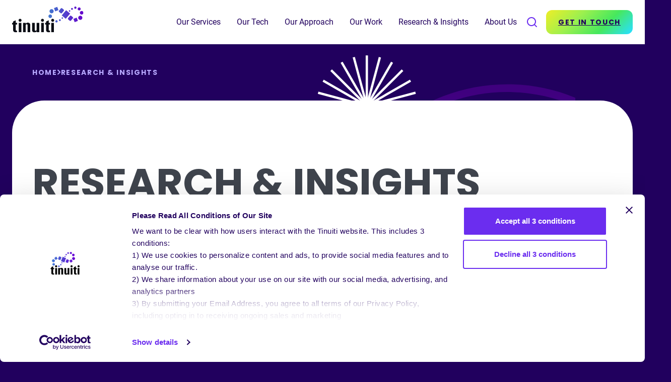

--- FILE ---
content_type: text/html; charset=UTF-8
request_url: https://tinuiti.com/research-insights/page/334/
body_size: 76759
content:
<!DOCTYPE html>
<html lang="en-US">

<head> <script type="text/javascript">
/* <![CDATA[ */
var gform;gform||(document.addEventListener("gform_main_scripts_loaded",function(){gform.scriptsLoaded=!0}),document.addEventListener("gform/theme/scripts_loaded",function(){gform.themeScriptsLoaded=!0}),window.addEventListener("DOMContentLoaded",function(){gform.domLoaded=!0}),gform={domLoaded:!1,scriptsLoaded:!1,themeScriptsLoaded:!1,isFormEditor:()=>"function"==typeof InitializeEditor,callIfLoaded:function(o){return!(!gform.domLoaded||!gform.scriptsLoaded||!gform.themeScriptsLoaded&&!gform.isFormEditor()||(gform.isFormEditor()&&console.warn("The use of gform.initializeOnLoaded() is deprecated in the form editor context and will be removed in Gravity Forms 3.1."),o(),0))},initializeOnLoaded:function(o){gform.callIfLoaded(o)||(document.addEventListener("gform_main_scripts_loaded",()=>{gform.scriptsLoaded=!0,gform.callIfLoaded(o)}),document.addEventListener("gform/theme/scripts_loaded",()=>{gform.themeScriptsLoaded=!0,gform.callIfLoaded(o)}),window.addEventListener("DOMContentLoaded",()=>{gform.domLoaded=!0,gform.callIfLoaded(o)}))},hooks:{action:{},filter:{}},addAction:function(o,r,e,t){gform.addHook("action",o,r,e,t)},addFilter:function(o,r,e,t){gform.addHook("filter",o,r,e,t)},doAction:function(o){gform.doHook("action",o,arguments)},applyFilters:function(o){return gform.doHook("filter",o,arguments)},removeAction:function(o,r){gform.removeHook("action",o,r)},removeFilter:function(o,r,e){gform.removeHook("filter",o,r,e)},addHook:function(o,r,e,t,n){null==gform.hooks[o][r]&&(gform.hooks[o][r]=[]);var d=gform.hooks[o][r];null==n&&(n=r+"_"+d.length),gform.hooks[o][r].push({tag:n,callable:e,priority:t=null==t?10:t})},doHook:function(r,o,e){var t;if(e=Array.prototype.slice.call(e,1),null!=gform.hooks[r][o]&&((o=gform.hooks[r][o]).sort(function(o,r){return o.priority-r.priority}),o.forEach(function(o){"function"!=typeof(t=o.callable)&&(t=window[t]),"action"==r?t.apply(null,e):e[0]=t.apply(null,e)})),"filter"==r)return e[0]},removeHook:function(o,r,t,n){var e;null!=gform.hooks[o][r]&&(e=(e=gform.hooks[o][r]).filter(function(o,r,e){return!!(null!=n&&n!=o.tag||null!=t&&t!=o.priority)}),gform.hooks[o][r]=e)}});
/* ]]> */
</script>
<meta charset="UTF-8"><script>if(navigator.userAgent.match(/MSIE|Internet Explorer/i)||navigator.userAgent.match(/Trident\/7\..*?rv:11/i)){var href=document.location.href;if(!href.match(/[?&]nowprocket/)){if(href.indexOf("?")==-1){if(href.indexOf("#")==-1){document.location.href=href+"?nowprocket=1"}else{document.location.href=href.replace("#","?nowprocket=1#")}}else{if(href.indexOf("#")==-1){document.location.href=href+"&nowprocket=1"}else{document.location.href=href.replace("#","&nowprocket=1#")}}}}</script><script>(()=>{class RocketLazyLoadScripts{constructor(){this.v="2.0.4",this.userEvents=["keydown","keyup","mousedown","mouseup","mousemove","mouseover","mouseout","touchmove","touchstart","touchend","touchcancel","wheel","click","dblclick","input"],this.attributeEvents=["onblur","onclick","oncontextmenu","ondblclick","onfocus","onmousedown","onmouseenter","onmouseleave","onmousemove","onmouseout","onmouseover","onmouseup","onmousewheel","onscroll","onsubmit"]}async t(){this.i(),this.o(),/iP(ad|hone)/.test(navigator.userAgent)&&this.h(),this.u(),this.l(this),this.m(),this.k(this),this.p(this),this._(),await Promise.all([this.R(),this.L()]),this.lastBreath=Date.now(),this.S(this),this.P(),this.D(),this.O(),this.M(),await this.C(this.delayedScripts.normal),await this.C(this.delayedScripts.defer),await this.C(this.delayedScripts.async),await this.T(),await this.F(),await this.j(),await this.A(),window.dispatchEvent(new Event("rocket-allScriptsLoaded")),this.everythingLoaded=!0,this.lastTouchEnd&&await new Promise(t=>setTimeout(t,500-Date.now()+this.lastTouchEnd)),this.I(),this.H(),this.U(),this.W()}i(){this.CSPIssue=sessionStorage.getItem("rocketCSPIssue"),document.addEventListener("securitypolicyviolation",t=>{this.CSPIssue||"script-src-elem"!==t.violatedDirective||"data"!==t.blockedURI||(this.CSPIssue=!0,sessionStorage.setItem("rocketCSPIssue",!0))},{isRocket:!0})}o(){window.addEventListener("pageshow",t=>{this.persisted=t.persisted,this.realWindowLoadedFired=!0},{isRocket:!0}),window.addEventListener("pagehide",()=>{this.onFirstUserAction=null},{isRocket:!0})}h(){let t;function e(e){t=e}window.addEventListener("touchstart",e,{isRocket:!0}),window.addEventListener("touchend",function i(o){o.changedTouches[0]&&t.changedTouches[0]&&Math.abs(o.changedTouches[0].pageX-t.changedTouches[0].pageX)<10&&Math.abs(o.changedTouches[0].pageY-t.changedTouches[0].pageY)<10&&o.timeStamp-t.timeStamp<200&&(window.removeEventListener("touchstart",e,{isRocket:!0}),window.removeEventListener("touchend",i,{isRocket:!0}),"INPUT"===o.target.tagName&&"text"===o.target.type||(o.target.dispatchEvent(new TouchEvent("touchend",{target:o.target,bubbles:!0})),o.target.dispatchEvent(new MouseEvent("mouseover",{target:o.target,bubbles:!0})),o.target.dispatchEvent(new PointerEvent("click",{target:o.target,bubbles:!0,cancelable:!0,detail:1,clientX:o.changedTouches[0].clientX,clientY:o.changedTouches[0].clientY})),event.preventDefault()))},{isRocket:!0})}q(t){this.userActionTriggered||("mousemove"!==t.type||this.firstMousemoveIgnored?"keyup"===t.type||"mouseover"===t.type||"mouseout"===t.type||(this.userActionTriggered=!0,this.onFirstUserAction&&this.onFirstUserAction()):this.firstMousemoveIgnored=!0),"click"===t.type&&t.preventDefault(),t.stopPropagation(),t.stopImmediatePropagation(),"touchstart"===this.lastEvent&&"touchend"===t.type&&(this.lastTouchEnd=Date.now()),"click"===t.type&&(this.lastTouchEnd=0),this.lastEvent=t.type,t.composedPath&&t.composedPath()[0].getRootNode()instanceof ShadowRoot&&(t.rocketTarget=t.composedPath()[0]),this.savedUserEvents.push(t)}u(){this.savedUserEvents=[],this.userEventHandler=this.q.bind(this),this.userEvents.forEach(t=>window.addEventListener(t,this.userEventHandler,{passive:!1,isRocket:!0})),document.addEventListener("visibilitychange",this.userEventHandler,{isRocket:!0})}U(){this.userEvents.forEach(t=>window.removeEventListener(t,this.userEventHandler,{passive:!1,isRocket:!0})),document.removeEventListener("visibilitychange",this.userEventHandler,{isRocket:!0}),this.savedUserEvents.forEach(t=>{(t.rocketTarget||t.target).dispatchEvent(new window[t.constructor.name](t.type,t))})}m(){const t="return false",e=Array.from(this.attributeEvents,t=>"data-rocket-"+t),i="["+this.attributeEvents.join("],[")+"]",o="[data-rocket-"+this.attributeEvents.join("],[data-rocket-")+"]",s=(e,i,o)=>{o&&o!==t&&(e.setAttribute("data-rocket-"+i,o),e["rocket"+i]=new Function("event",o),e.setAttribute(i,t))};new MutationObserver(t=>{for(const n of t)"attributes"===n.type&&(n.attributeName.startsWith("data-rocket-")||this.everythingLoaded?n.attributeName.startsWith("data-rocket-")&&this.everythingLoaded&&this.N(n.target,n.attributeName.substring(12)):s(n.target,n.attributeName,n.target.getAttribute(n.attributeName))),"childList"===n.type&&n.addedNodes.forEach(t=>{if(t.nodeType===Node.ELEMENT_NODE)if(this.everythingLoaded)for(const i of[t,...t.querySelectorAll(o)])for(const t of i.getAttributeNames())e.includes(t)&&this.N(i,t.substring(12));else for(const e of[t,...t.querySelectorAll(i)])for(const t of e.getAttributeNames())this.attributeEvents.includes(t)&&s(e,t,e.getAttribute(t))})}).observe(document,{subtree:!0,childList:!0,attributeFilter:[...this.attributeEvents,...e]})}I(){this.attributeEvents.forEach(t=>{document.querySelectorAll("[data-rocket-"+t+"]").forEach(e=>{this.N(e,t)})})}N(t,e){const i=t.getAttribute("data-rocket-"+e);i&&(t.setAttribute(e,i),t.removeAttribute("data-rocket-"+e))}k(t){Object.defineProperty(HTMLElement.prototype,"onclick",{get(){return this.rocketonclick||null},set(e){this.rocketonclick=e,this.setAttribute(t.everythingLoaded?"onclick":"data-rocket-onclick","this.rocketonclick(event)")}})}S(t){function e(e,i){let o=e[i];e[i]=null,Object.defineProperty(e,i,{get:()=>o,set(s){t.everythingLoaded?o=s:e["rocket"+i]=o=s}})}e(document,"onreadystatechange"),e(window,"onload"),e(window,"onpageshow");try{Object.defineProperty(document,"readyState",{get:()=>t.rocketReadyState,set(e){t.rocketReadyState=e},configurable:!0}),document.readyState="loading"}catch(t){console.log("WPRocket DJE readyState conflict, bypassing")}}l(t){this.originalAddEventListener=EventTarget.prototype.addEventListener,this.originalRemoveEventListener=EventTarget.prototype.removeEventListener,this.savedEventListeners=[],EventTarget.prototype.addEventListener=function(e,i,o){o&&o.isRocket||!t.B(e,this)&&!t.userEvents.includes(e)||t.B(e,this)&&!t.userActionTriggered||e.startsWith("rocket-")||t.everythingLoaded?t.originalAddEventListener.call(this,e,i,o):(t.savedEventListeners.push({target:this,remove:!1,type:e,func:i,options:o}),"mouseenter"!==e&&"mouseleave"!==e||t.originalAddEventListener.call(this,e,t.savedUserEvents.push,o))},EventTarget.prototype.removeEventListener=function(e,i,o){o&&o.isRocket||!t.B(e,this)&&!t.userEvents.includes(e)||t.B(e,this)&&!t.userActionTriggered||e.startsWith("rocket-")||t.everythingLoaded?t.originalRemoveEventListener.call(this,e,i,o):t.savedEventListeners.push({target:this,remove:!0,type:e,func:i,options:o})}}J(t,e){this.savedEventListeners=this.savedEventListeners.filter(i=>{let o=i.type,s=i.target||window;return e!==o||t!==s||(this.B(o,s)&&(i.type="rocket-"+o),this.$(i),!1)})}H(){EventTarget.prototype.addEventListener=this.originalAddEventListener,EventTarget.prototype.removeEventListener=this.originalRemoveEventListener,this.savedEventListeners.forEach(t=>this.$(t))}$(t){t.remove?this.originalRemoveEventListener.call(t.target,t.type,t.func,t.options):this.originalAddEventListener.call(t.target,t.type,t.func,t.options)}p(t){let e;function i(e){return t.everythingLoaded?e:e.split(" ").map(t=>"load"===t||t.startsWith("load.")?"rocket-jquery-load":t).join(" ")}function o(o){function s(e){const s=o.fn[e];o.fn[e]=o.fn.init.prototype[e]=function(){return this[0]===window&&t.userActionTriggered&&("string"==typeof arguments[0]||arguments[0]instanceof String?arguments[0]=i(arguments[0]):"object"==typeof arguments[0]&&Object.keys(arguments[0]).forEach(t=>{const e=arguments[0][t];delete arguments[0][t],arguments[0][i(t)]=e})),s.apply(this,arguments),this}}if(o&&o.fn&&!t.allJQueries.includes(o)){const e={DOMContentLoaded:[],"rocket-DOMContentLoaded":[]};for(const t in e)document.addEventListener(t,()=>{e[t].forEach(t=>t())},{isRocket:!0});o.fn.ready=o.fn.init.prototype.ready=function(i){function s(){parseInt(o.fn.jquery)>2?setTimeout(()=>i.bind(document)(o)):i.bind(document)(o)}return"function"==typeof i&&(t.realDomReadyFired?!t.userActionTriggered||t.fauxDomReadyFired?s():e["rocket-DOMContentLoaded"].push(s):e.DOMContentLoaded.push(s)),o([])},s("on"),s("one"),s("off"),t.allJQueries.push(o)}e=o}t.allJQueries=[],o(window.jQuery),Object.defineProperty(window,"jQuery",{get:()=>e,set(t){o(t)}})}P(){const t=new Map;document.write=document.writeln=function(e){const i=document.currentScript,o=document.createRange(),s=i.parentElement;let n=t.get(i);void 0===n&&(n=i.nextSibling,t.set(i,n));const c=document.createDocumentFragment();o.setStart(c,0),c.appendChild(o.createContextualFragment(e)),s.insertBefore(c,n)}}async R(){return new Promise(t=>{this.userActionTriggered?t():this.onFirstUserAction=t})}async L(){return new Promise(t=>{document.addEventListener("DOMContentLoaded",()=>{this.realDomReadyFired=!0,t()},{isRocket:!0})})}async j(){return this.realWindowLoadedFired?Promise.resolve():new Promise(t=>{window.addEventListener("load",t,{isRocket:!0})})}M(){this.pendingScripts=[];this.scriptsMutationObserver=new MutationObserver(t=>{for(const e of t)e.addedNodes.forEach(t=>{"SCRIPT"!==t.tagName||t.noModule||t.isWPRocket||this.pendingScripts.push({script:t,promise:new Promise(e=>{const i=()=>{const i=this.pendingScripts.findIndex(e=>e.script===t);i>=0&&this.pendingScripts.splice(i,1),e()};t.addEventListener("load",i,{isRocket:!0}),t.addEventListener("error",i,{isRocket:!0}),setTimeout(i,1e3)})})})}),this.scriptsMutationObserver.observe(document,{childList:!0,subtree:!0})}async F(){await this.X(),this.pendingScripts.length?(await this.pendingScripts[0].promise,await this.F()):this.scriptsMutationObserver.disconnect()}D(){this.delayedScripts={normal:[],async:[],defer:[]},document.querySelectorAll("script[type$=rocketlazyloadscript]").forEach(t=>{t.hasAttribute("data-rocket-src")?t.hasAttribute("async")&&!1!==t.async?this.delayedScripts.async.push(t):t.hasAttribute("defer")&&!1!==t.defer||"module"===t.getAttribute("data-rocket-type")?this.delayedScripts.defer.push(t):this.delayedScripts.normal.push(t):this.delayedScripts.normal.push(t)})}async _(){await this.L();let t=[];document.querySelectorAll("script[type$=rocketlazyloadscript][data-rocket-src]").forEach(e=>{let i=e.getAttribute("data-rocket-src");if(i&&!i.startsWith("data:")){i.startsWith("//")&&(i=location.protocol+i);try{const o=new URL(i).origin;o!==location.origin&&t.push({src:o,crossOrigin:e.crossOrigin||"module"===e.getAttribute("data-rocket-type")})}catch(t){}}}),t=[...new Map(t.map(t=>[JSON.stringify(t),t])).values()],this.Y(t,"preconnect")}async G(t){if(await this.K(),!0!==t.noModule||!("noModule"in HTMLScriptElement.prototype))return new Promise(e=>{let i;function o(){(i||t).setAttribute("data-rocket-status","executed"),e()}try{if(navigator.userAgent.includes("Firefox/")||""===navigator.vendor||this.CSPIssue)i=document.createElement("script"),[...t.attributes].forEach(t=>{let e=t.nodeName;"type"!==e&&("data-rocket-type"===e&&(e="type"),"data-rocket-src"===e&&(e="src"),i.setAttribute(e,t.nodeValue))}),t.text&&(i.text=t.text),t.nonce&&(i.nonce=t.nonce),i.hasAttribute("src")?(i.addEventListener("load",o,{isRocket:!0}),i.addEventListener("error",()=>{i.setAttribute("data-rocket-status","failed-network"),e()},{isRocket:!0}),setTimeout(()=>{i.isConnected||e()},1)):(i.text=t.text,o()),i.isWPRocket=!0,t.parentNode.replaceChild(i,t);else{const i=t.getAttribute("data-rocket-type"),s=t.getAttribute("data-rocket-src");i?(t.type=i,t.removeAttribute("data-rocket-type")):t.removeAttribute("type"),t.addEventListener("load",o,{isRocket:!0}),t.addEventListener("error",i=>{this.CSPIssue&&i.target.src.startsWith("data:")?(console.log("WPRocket: CSP fallback activated"),t.removeAttribute("src"),this.G(t).then(e)):(t.setAttribute("data-rocket-status","failed-network"),e())},{isRocket:!0}),s?(t.fetchPriority="high",t.removeAttribute("data-rocket-src"),t.src=s):t.src="data:text/javascript;base64,"+window.btoa(unescape(encodeURIComponent(t.text)))}}catch(i){t.setAttribute("data-rocket-status","failed-transform"),e()}});t.setAttribute("data-rocket-status","skipped")}async C(t){const e=t.shift();return e?(e.isConnected&&await this.G(e),this.C(t)):Promise.resolve()}O(){this.Y([...this.delayedScripts.normal,...this.delayedScripts.defer,...this.delayedScripts.async],"preload")}Y(t,e){this.trash=this.trash||[];let i=!0;var o=document.createDocumentFragment();t.forEach(t=>{const s=t.getAttribute&&t.getAttribute("data-rocket-src")||t.src;if(s&&!s.startsWith("data:")){const n=document.createElement("link");n.href=s,n.rel=e,"preconnect"!==e&&(n.as="script",n.fetchPriority=i?"high":"low"),t.getAttribute&&"module"===t.getAttribute("data-rocket-type")&&(n.crossOrigin=!0),t.crossOrigin&&(n.crossOrigin=t.crossOrigin),t.integrity&&(n.integrity=t.integrity),t.nonce&&(n.nonce=t.nonce),o.appendChild(n),this.trash.push(n),i=!1}}),document.head.appendChild(o)}W(){this.trash.forEach(t=>t.remove())}async T(){try{document.readyState="interactive"}catch(t){}this.fauxDomReadyFired=!0;try{await this.K(),this.J(document,"readystatechange"),document.dispatchEvent(new Event("rocket-readystatechange")),await this.K(),document.rocketonreadystatechange&&document.rocketonreadystatechange(),await this.K(),this.J(document,"DOMContentLoaded"),document.dispatchEvent(new Event("rocket-DOMContentLoaded")),await this.K(),this.J(window,"DOMContentLoaded"),window.dispatchEvent(new Event("rocket-DOMContentLoaded"))}catch(t){console.error(t)}}async A(){try{document.readyState="complete"}catch(t){}try{await this.K(),this.J(document,"readystatechange"),document.dispatchEvent(new Event("rocket-readystatechange")),await this.K(),document.rocketonreadystatechange&&document.rocketonreadystatechange(),await this.K(),this.J(window,"load"),window.dispatchEvent(new Event("rocket-load")),await this.K(),window.rocketonload&&window.rocketonload(),await this.K(),this.allJQueries.forEach(t=>t(window).trigger("rocket-jquery-load")),await this.K(),this.J(window,"pageshow");const t=new Event("rocket-pageshow");t.persisted=this.persisted,window.dispatchEvent(t),await this.K(),window.rocketonpageshow&&window.rocketonpageshow({persisted:this.persisted})}catch(t){console.error(t)}}async K(){Date.now()-this.lastBreath>45&&(await this.X(),this.lastBreath=Date.now())}async X(){return document.hidden?new Promise(t=>setTimeout(t)):new Promise(t=>requestAnimationFrame(t))}B(t,e){return e===document&&"readystatechange"===t||(e===document&&"DOMContentLoaded"===t||(e===window&&"DOMContentLoaded"===t||(e===window&&"load"===t||e===window&&"pageshow"===t)))}static run(){(new RocketLazyLoadScripts).t()}}RocketLazyLoadScripts.run()})();</script>
	
	<meta name="viewport" content="width=device-width, initial-scale=1">
	<meta name="format-detection" content="telephone=no">
	<link rel="profile" href="//gmpg.org/xfn/11">
	<link rel="pingback" href="https://tinuiti.com/xmlrpc.php">

			<link rel="apple-touch-icon" href="https://tinuiti.com/wp-content/uploads/2024/03/favicon_260x260.ico">
				<link rel="icon" type="image/x-icon" sizes="32x32" href="https://tinuiti.com/wp-content/uploads/2024/03/favicon_32x32.ico">
				<link rel="icon" type="image/x-icon" sizes="16x16" href="https://tinuiti.com/wp-content/uploads/2024/03/favicon_16x16.ico">
		
	<link
		rel="preload"
		href="https://tinuiti.com/wp-content/themes/tinuiti/assets/fonts/Poppins/Poppins-Bold.woff2"
		as="font"
		type="font/woff2"
		crossorigin
	/>
	<link
		rel="preload"
		href="https://tinuiti.com/wp-content/themes/tinuiti/assets/fonts/Roboto/Roboto-Regular.woff2"
		as="font"
		type="font/woff2"
		crossorigin
	/>

	<script type="rocketlazyloadscript" data-rocket-type="text/javascript">
	window.dataLayer = window.dataLayer || [];

	function gtag() {
		dataLayer.push(arguments);
	}

	gtag("consent", "default", {
		ad_personalization: "denied",
		ad_storage: "denied",
		ad_user_data: "denied",
		analytics_storage: "denied",
		functionality_storage: "denied",
		personalization_storage: "denied",
		security_storage: "granted",
		wait_for_update: 500,
	});
	gtag("set", "ads_data_redaction", true);
	</script>
<script type="text/javascript"
		id="Cookiebot"
		src="https://consent.cookiebot.com/uc.js"
		data-implementation="wp"
		data-cbid="43f8b058-edb4-4fbc-9a47-da80a78cb0db"
							defer	></script>
<meta name='robots' content='index, follow, max-image-preview:large, max-snippet:-1, max-video-preview:-1' />
    <!-- Start VWO Common Smartcode -->
    <script data-cfasync="false" nowprocket data-jetpack-boost="ignore" type='text/javascript'>
        var _vwo_clicks = 10;
    </script>
    <!-- End VWO Common Smartcode -->
        <!-- Start VWO Async SmartCode -->
    <link rel="preconnect" href="https://dev.visualwebsiteoptimizer.com" />
    <script data-cfasync="false" nowprocket data-jetpack-boost="ignore" type='text/javascript' id='vwoCode'>
        /* Fix: wp-rocket (application/ld+json) */
        window._vwo_code || (function () {
            var w=window,
            d=document;
            var account_id=968564,
            version=2.2,
            settings_tolerance=2000,
            library_tolerance=2500,
            use_existing_jquery=false,
            platform='web',
            hide_element='body',
            hide_element_style='opacity:0 !important;filter:alpha(opacity=0) !important;background:none !important';
            /* DO NOT EDIT BELOW THIS LINE */
            if(f=!1,v=d.querySelector('#vwoCode'),cc={},-1<d.URL.indexOf('__vwo_disable__')||w._vwo_code)return;try{var e=JSON.parse(localStorage.getItem('_vwo_'+account_id+'_config'));cc=e&&'object'==typeof e?e:{}}catch(e){}function r(t){try{return decodeURIComponent(t)}catch(e){return t}}var s=function(){var e={combination:[],combinationChoose:[],split:[],exclude:[],uuid:null,consent:null,optOut:null},t=d.cookie||'';if(!t)return e;for(var n,i,o=/(?:^|;\s*)(?:(_vis_opt_exp_(\d+)_combi=([^;]*))|(_vis_opt_exp_(\d+)_combi_choose=([^;]*))|(_vis_opt_exp_(\d+)_split=([^:;]*))|(_vis_opt_exp_(\d+)_exclude=[^;]*)|(_vis_opt_out=([^;]*))|(_vwo_global_opt_out=[^;]*)|(_vwo_uuid=([^;]*))|(_vwo_consent=([^;]*)))/g;null!==(n=o.exec(t));)try{n[1]?e.combination.push({id:n[2],value:r(n[3])}):n[4]?e.combinationChoose.push({id:n[5],value:r(n[6])}):n[7]?e.split.push({id:n[8],value:r(n[9])}):n[10]?e.exclude.push({id:n[11]}):n[12]?e.optOut=r(n[13]):n[14]?e.optOut=!0:n[15]?e.uuid=r(n[16]):n[17]&&(i=r(n[18]),e.consent=i&&3<=i.length?i.substring(0,3):null)}catch(e){}return e}();function i(){var e=function(){if(w.VWO&&Array.isArray(w.VWO))for(var e=0;e<w.VWO.length;e++){var t=w.VWO[e];if(Array.isArray(t)&&('setVisitorId'===t[0]||'setSessionId'===t[0]))return!0}return!1}(),t='a='+account_id+'&u='+encodeURIComponent(w._vis_opt_url||d.URL)+'&vn='+version+'&ph=1'+('undefined'!=typeof platform?'&p='+platform:'')+'&st='+w.performance.now();e||((n=function(){var e,t=[],n={},i=w.VWO&&w.VWO.appliedCampaigns||{};for(e in i){var o=i[e]&&i[e].v;o&&(t.push(e+'-'+o+'-1'),n[e]=!0)}if(s&&s.combination)for(var r=0;r<s.combination.length;r++){var a=s.combination[r];n[a.id]||t.push(a.id+'-'+a.value)}return t.join('|')}())&&(t+='&c='+n),(n=function(){var e=[],t={};if(s&&s.combinationChoose)for(var n=0;n<s.combinationChoose.length;n++){var i=s.combinationChoose[n];e.push(i.id+'-'+i.value),t[i.id]=!0}if(s&&s.split)for(var o=0;o<s.split.length;o++)t[(i=s.split[o]).id]||e.push(i.id+'-'+i.value);return e.join('|')}())&&(t+='&cc='+n),(n=function(){var e={},t=[];if(w.VWO&&Array.isArray(w.VWO))for(var n=0;n<w.VWO.length;n++){var i=w.VWO[n];if(Array.isArray(i)&&'setVariation'===i[0]&&i[1]&&Array.isArray(i[1]))for(var o=0;o<i[1].length;o++){var r,a=i[1][o];a&&'object'==typeof a&&(r=a.e,a=a.v,r&&a&&(e[r]=a))}}for(r in e)t.push(r+'-'+e[r]);return t.join('|')}())&&(t+='&sv='+n)),s&&s.optOut&&(t+='&o='+s.optOut);var n=function(){var e=[],t={};if(s&&s.exclude)for(var n=0;n<s.exclude.length;n++){var i=s.exclude[n];t[i.id]||(e.push(i.id),t[i.id]=!0)}return e.join('|')}();return n&&(t+='&e='+n),s&&s.uuid&&(t+='&id='+s.uuid),s&&s.consent&&(t+='&consent='+s.consent),w.name&&-1<w.name.indexOf('_vis_preview')&&(t+='&pM=true'),w.VWO&&w.VWO.ed&&(t+='&ed='+w.VWO.ed),t}code={nonce:v&&v.nonce,use_existing_jquery:function(){return'undefined'!=typeof use_existing_jquery?use_existing_jquery:void 0},library_tolerance:function(){return'undefined'!=typeof library_tolerance?library_tolerance:void 0},settings_tolerance:function(){return cc.sT||settings_tolerance},hide_element_style:function(){return'{'+(cc.hES||hide_element_style)+'}'},hide_element:function(){return performance.getEntriesByName('first-contentful-paint')[0]?'':'string'==typeof cc.hE?cc.hE:hide_element},getVersion:function(){return version},finish:function(e){var t;f||(f=!0,(t=d.getElementById('_vis_opt_path_hides'))&&t.parentNode.removeChild(t),e&&((new Image).src='https://dev.visualwebsiteoptimizer.com/ee.gif?a='+account_id+e))},finished:function(){return f},addScript:function(e){var t=d.createElement('script');t.type='text/javascript',e.src?t.src=e.src:t.text=e.text,v&&t.setAttribute('nonce',v.nonce),d.getElementsByTagName('head')[0].appendChild(t)},load:function(e,t){t=t||{};var n=new XMLHttpRequest;n.open('GET',e,!0),n.withCredentials=!t.dSC,n.responseType=t.responseType||'text',n.onload=function(){if(t.onloadCb)return t.onloadCb(n,e);200===n.status?_vwo_code.addScript({text:n.responseText}):_vwo_code.finish('&e=loading_failure:'+e)},n.onerror=function(){if(t.onerrorCb)return t.onerrorCb(e);_vwo_code.finish('&e=loading_failure:'+e)},n.send()},init:function(){var e,t=this.settings_tolerance();w._vwo_settings_timer=setTimeout(function(){_vwo_code.finish()},t),'body'!==this.hide_element()?(n=d.createElement('style'),e=(t=this.hide_element())?t+this.hide_element_style():'',t=d.getElementsByTagName('head')[0],n.setAttribute('id','_vis_opt_path_hides'),v&&n.setAttribute('nonce',v.nonce),n.setAttribute('type','text/css'),n.styleSheet?n.styleSheet.cssText=e:n.appendChild(d.createTextNode(e)),t.appendChild(n)):(n=d.getElementsByTagName('head')[0],(e=d.createElement('div')).style.cssText='z-index: 2147483647 !important;position: fixed !important;left: 0 !important;top: 0 !important;width: 100% !important;height: 100% !important;background: white !important;',e.setAttribute('id','_vis_opt_path_hides'),e.classList.add('_vis_hide_layer'),n.parentNode.insertBefore(e,n.nextSibling));var n='https://dev.visualwebsiteoptimizer.com/j.php?'+i();-1!==w.location.search.indexOf('_vwo_xhr')?this.addScript({src:n}):this.load(n+'&x=true',{l:1})}};w._vwo_code=code;code.init();})();
    </script>
    <!-- End VWO Async SmartCode -->
    <script type="rocketlazyloadscript" id="category-data-layer">window.dataLayer = window.dataLayer || [];window.dataLayer.push({"PageCategory": "Research &amp; Insights","PageSubCategory1": "Blog","PageSubCategory2": "Content List"});</script>
	<!-- This site is optimized with the Yoast SEO plugin v26.6 - https://yoast.com/wordpress/plugins/seo/ -->
	<title>Research &amp; Insights | Tinuiti</title>
	<meta name="description" content="Digital marketing guides, studies, webinars, and benchmark reports that will keep you informed about the future of the industry." />
	<link rel="canonical" href="https://tinuiti.com/research-insights/page/334/" />
	<meta property="og:locale" content="en_US" />
	<meta property="og:type" content="article" />
	<meta property="og:title" content="Research &amp; Insights | Tinuiti" />
	<meta property="og:description" content="Digital marketing guides, studies, webinars, and benchmark reports that will keep you informed about the future of the industry." />
	<meta property="og:url" content="https://tinuiti.com/research-insights/" />
	<meta property="og:site_name" content="Tinuiti" />
	<meta property="article:publisher" content="https://www.facebook.com/tinuiti1/" />
	<meta property="article:modified_time" content="2025-12-04T20:03:28+00:00" />
	<meta property="og:image" content="https://tinuiti.com/wp-content/uploads/2024/02/Featured-Image_Services.webp" />
	<meta property="og:image:width" content="504" />
	<meta property="og:image:height" content="403" />
	<meta property="og:image:type" content="image/webp" />
	<meta name="twitter:card" content="summary_large_image" />
	<meta name="twitter:site" content="@Tinuiti" />
	<meta name="twitter:label1" content="Est. reading time" />
	<meta name="twitter:data1" content="1 minute" />
	<script type="application/ld+json" class="yoast-schema-graph">{"@context":"https://schema.org","@graph":[{"@type":"WebPage","@id":"https://tinuiti.com/research-insights/","url":"https://tinuiti.com/research-insights/","name":"Research & Insights | Tinuiti","isPartOf":{"@id":"https://tinuiti.com/#website"},"primaryImageOfPage":{"@id":"https://tinuiti.com/research-insights/#primaryimage"},"image":{"@id":"https://tinuiti.com/research-insights/#primaryimage"},"thumbnailUrl":"https://tinuiti.com/wp-content/uploads/2024/02/Featured-Image_Services.webp","datePublished":"2023-11-22T10:29:39+00:00","dateModified":"2025-12-04T20:03:28+00:00","description":"Digital marketing guides, studies, webinars, and benchmark reports that will keep you informed about the future of the industry.","inLanguage":"en-US","potentialAction":[{"@type":"ReadAction","target":["https://tinuiti.com/research-insights/"]}]},{"@type":"ImageObject","inLanguage":"en-US","@id":"https://tinuiti.com/research-insights/#primaryimage","url":"https://tinuiti.com/wp-content/uploads/2024/02/Featured-Image_Services.webp","contentUrl":"https://tinuiti.com/wp-content/uploads/2024/02/Featured-Image_Services.webp","width":504,"height":403,"caption":"woman stepping out of phone"},{"@type":"WebSite","@id":"https://tinuiti.com/#website","url":"https://tinuiti.com/","name":"Tinuiti","description":"Largest Independent Performance Marketing Firm","publisher":{"@id":"https://tinuiti.com/#organization"},"potentialAction":[{"@type":"SearchAction","target":{"@type":"EntryPoint","urlTemplate":"https://tinuiti.com/?s={search_term_string}"},"query-input":{"@type":"PropertyValueSpecification","valueRequired":true,"valueName":"search_term_string"}}],"inLanguage":"en-US"},{"@type":"Organization","@id":"https://tinuiti.com/#organization","name":"Tinuiti","url":"https://tinuiti.com/","logo":{"@type":"ImageObject","inLanguage":"en-US","@id":"https://tinuiti.com/#/schema/logo/image/","url":"https://tinuiti.com/wp-content/uploads/2024/01/tinuiti-logo-primary.svg","contentUrl":"https://tinuiti.com/wp-content/uploads/2024/01/tinuiti-logo-primary.svg","width":138,"height":80,"caption":"Tinuiti"},"image":{"@id":"https://tinuiti.com/#/schema/logo/image/"},"sameAs":["https://www.facebook.com/tinuiti1/","https://x.com/Tinuiti","https://www.linkedin.com/company/tinuiti"]}]}</script>
	<!-- / Yoast SEO plugin. -->


<link rel='dns-prefetch' href='//a.omappapi.com' />
<link rel='dns-prefetch' href='//use.typekit.net' />

<link rel="alternate" type="application/rss+xml" title="Tinuiti &raquo; Feed" href="https://tinuiti.com/feed/" />
<link rel="alternate" type="application/rss+xml" title="Tinuiti &raquo; Comments Feed" href="https://tinuiti.com/comments/feed/" />
<link rel="alternate" title="oEmbed (JSON)" type="application/json+oembed" href="https://tinuiti.com/wp-json/oembed/1.0/embed?url=https%3A%2F%2Ftinuiti.com%2Fresearch-insights%2F" />
<link rel="alternate" title="oEmbed (XML)" type="text/xml+oembed" href="https://tinuiti.com/wp-json/oembed/1.0/embed?url=https%3A%2F%2Ftinuiti.com%2Fresearch-insights%2F&#038;format=xml" />
<style id='wp-img-auto-sizes-contain-inline-css' type='text/css'>
img:is([sizes=auto i],[sizes^="auto," i]){contain-intrinsic-size:3000px 1500px}
/*# sourceURL=wp-img-auto-sizes-contain-inline-css */
</style>
<link data-minify="1" rel='stylesheet' id='obvious-font-css' href='https://tinuiti.com/wp-content/cache/min/1/gkx4jaq.css?ver=1762855187' type='text/css' media='all' />
<style id='rocket-lazyload-inline-css' type='text/css'>
.rll-youtube-player{position:relative;padding-bottom:56.23%;height:0;overflow:hidden;max-width:100%;}.rll-youtube-player:focus-within{outline: 2px solid currentColor;outline-offset: 5px;}.rll-youtube-player iframe{position:absolute;top:0;left:0;width:100%;height:100%;z-index:100;background:0 0}.rll-youtube-player img{bottom:0;display:block;left:0;margin:auto;max-width:100%;width:100%;position:absolute;right:0;top:0;border:none;height:auto;-webkit-transition:.4s all;-moz-transition:.4s all;transition:.4s all}.rll-youtube-player img:hover{-webkit-filter:brightness(75%)}.rll-youtube-player .play{height:100%;width:100%;left:0;top:0;position:absolute;background:url(https://tinuiti.com/wp-content/plugins/wp-rocket/assets/img/youtube.png) no-repeat center;background-color: transparent !important;cursor:pointer;border:none;}.wp-embed-responsive .wp-has-aspect-ratio .rll-youtube-player{position:absolute;padding-bottom:0;width:100%;height:100%;top:0;bottom:0;left:0;right:0}
/*# sourceURL=rocket-lazyload-inline-css */
</style>
<script type="rocketlazyloadscript" data-rocket-type="text/javascript" data-rocket-src="https://tinuiti.com/wp-includes/js/jquery/jquery.min.js?ver=3.7.1" id="jquery-core-js" data-rocket-defer defer></script>
<script type="rocketlazyloadscript" data-rocket-type="text/javascript" data-rocket-src="https://tinuiti.com/wp-includes/js/jquery/jquery-migrate.min.js?ver=3.4.1" id="jquery-migrate-js" data-rocket-defer defer></script>
<script type="rocketlazyloadscript" data-rocket-type="text/javascript" data-rocket-src="https://www.youtube.com/iframe_api?ver=1.0.0" id="youtube_api-js" data-rocket-defer defer></script>
<script type="rocketlazyloadscript" data-minify="1" data-rocket-type="text/javascript" data-rocket-src="https://tinuiti.com/wp-content/cache/min/1/api/player.js?ver=1762855187" id="vimeo_api-js" data-rocket-defer defer></script>
<link rel="EditURI" type="application/rsd+xml" title="RSD" href="https://tinuiti.com/xmlrpc.php?rsd" />
<link rel='shortlink' href='https://tinuiti.com/?p=584' />
<!-- Header scripts --><!-- Google Tag Manager -->
<script type="rocketlazyloadscript">(function(w,d,s,l,i){w[l]=w[l]||[];w[l].push({'gtm.start':
new Date().getTime(),event:'gtm.js'});var f=d.getElementsByTagName(s)[0],
j=d.createElement(s),dl=l!='dataLayer'?'&l='+l:'';j.async=true;j.src=
'https://www.googletagmanager.com/gtm.js?id='+i+dl;f.parentNode.insertBefore(j,f);
})(window,document,'script','dataLayer','GTM-5GH8H97');</script>
<!-- End Google Tag Manager -->

<script type="rocketlazyloadscript" data-rocket-type="text/javascript">
function setCookie(name, value, days){
var date = new Date();
date.setTime(date.getTime() + (days*24*60*60*1000));
var expires = "; expires=" + date.toGMTString();
document.cookie = name + "=" + value + expires + ";path=/";
}
function getParam(p) {
	var match = RegExp('[?&]' + p + '=([^&]*)').exec(window.location.search);
	return match && decodeURIComponent(match[1].replace(/+/g, ' '));
	}
var gclid = getParam('gclid');
if(gclid){
var gclsrc = getParam('gclsrc');
if(!gclsrc || gclsrc.indexOf('aw') !== -1){
setCookie('gclid', gclid, 90);
}
}
</script>
<script type="rocketlazyloadscript" id="init-dreamdata">
!function(){var e="dreamdata",dreamdata=window[e]=window[e]||[];if(!dreamdata.initialize)if(dreamdata.invoked)window.console&&console.error&&console.error("Dreamdata snippet included twice.");else{dreamdata.invoked=!0,dreamdata.methods=["trackSubmit","trackClick","trackLink","trackForm","pageview","identify","reset","group","track","ready","alias","debug","page","screen","once","off","on","addSourceMiddleware","addIntegrationMiddleware","setAnonymousId","addDestinationMiddleware","register"],dreamdata.factory=function(t){return function(){if(window[e].initialized)return window[e][t].apply(window[e],arguments);var a=Array.prototype.slice.call(arguments);if(["track","screen","alias","group","page","identify"].indexOf(t)>-1){var r=document.querySelector("link[rel='canonical']");a.push({__t:"bpc",c:r&&r.getAttribute("href")||void 0,p:location.pathname,u:location.href,s:location.search,t:document.title,r:document.referrer})}return a.unshift(t),dreamdata.push(a),dreamdata}};for(var t=0;t<dreamdata.methods.length;t++){var a=dreamdata.methods[t];dreamdata[a]=dreamdata.factory(a)}dreamdata.load=function(t,a){var r=document.createElement("script");r.id="dreamdata-analytics",r.type="text/javascript",r.async=!0,r.setAttribute("data-global-dreamdata-analytics-key",e),r.src="https://cdn.dreamdata.cloud/scripts/analytics/next/dreamdata.min.js";var i=document.getElementsByTagName("script")[0];i.parentNode.insertBefore(r,i),dreamdata._loadOptions=a},dreamdata._writeKey="e895e4dd-bdd9-45f6-9738-6b2e6e840a4c",dreamdata.SNIPPET_VERSION="dreamdata-2.0.1",dreamdata.load("e895e4dd-bdd9-45f6-9738-6b2e6e840a4c", {"googleEnhancedConversions":true,"formTracking":{"html":true},"intentSources":{"autoGroup":true}}),dreamdata.page()}}();
</script>

<script type="rocketlazyloadscript" id="init-dreamdata-cl">
!function(){if(!window.dreamdata||!window.dreamdata.initialized){if(window.dreamdata){var e=document.getElementById("dreamdata-analytics");if(e&&e.type&&"text/javascript"==e.type)return}var a="dreamdata-cl",dreamdata=window[a]=window[a]||[];if(!dreamdata.initialize)if(dreamdata.invoked)window.console&&console.error&&console.error("Dreamdata CL snippet included twice.");else{dreamdata.invoked=!0,dreamdata.methods=["trackSubmit","trackClick","trackLink","trackForm","pageview","identify","reset","group","track","ready","alias","debug","page","screen","once","off","on","addSourceMiddleware","addIntegrationMiddleware","setAnonymousId","addDestinationMiddleware","register"],dreamdata.factory=function(e){return function(){if(window[a].initialized)return window[a][e].apply(window[a],arguments);var t=Array.prototype.slice.call(arguments);if(["track","screen","alias","group","page","identify"].indexOf(e)>-1){var r=document.querySelector("link[rel='canonical']");t.push({__t:"bpc",c:r&&r.getAttribute("href")||void 0,p:location.pathname,u:location.href,s:location.search,t:document.title,r:document.referrer})}return t.unshift(e),dreamdata.push(t),dreamdata}};for(var t=0;t<dreamdata.methods.length;t++){var r=dreamdata.methods[t];dreamdata[r]=dreamdata.factory(r)}dreamdata.load=function(e,t){var r=document.createElement("script");r.id="dreamdata-analytics-cl",r.type="text/javascript",r.async=!0,r.setAttribute("data-global-dreamdata-cl-analytics-key",a),r.src="https://cdn.drda.io/scripts/analytics/next/dreamdata.cl.min.js";var i=document.getElementsByTagName("script")[0];i.parentNode.insertBefore(r,i),dreamdata._loadOptions=t},dreamdata._writeKey="e895e4dd-bdd9-45f6-9738-6b2e6e840a4c",dreamdata.SNIPPET_VERSION="dreamdata-cl-2.0.0",dreamdata.load("e895e4dd-bdd9-45f6-9738-6b2e6e840a4c"),dreamdata.page()}}}();
</script>

<script async src="https://tab-snippets-staging.s3.us-east-1.amazonaws.com/56064d45-9ee0-4160-bc82-a4ea12442ad2.js"></script><!-- / Header scripts --><style class='wp-fonts-local' type='text/css'>
@font-face{font-family:Poppins;font-style:normal;font-weight:300;font-display:swap;src:url('https://tinuiti.com/wp-content/themes/tinuiti/assets/fonts/Poppins/Poppins-Light.woff2') format('woff2');font-stretch:normal;}
@font-face{font-family:Poppins;font-style:italic;font-weight:300;font-display:swap;src:url('https://tinuiti.com/wp-content/themes/tinuiti/assets/fonts/Poppins/Poppins-LightItalic.woff2') format('woff2');font-stretch:normal;}
@font-face{font-family:Poppins;font-style:normal;font-weight:400;font-display:swap;src:url('https://tinuiti.com/wp-content/themes/tinuiti/assets/fonts/Poppins/Poppins-Regular.woff2') format('woff2');font-stretch:normal;}
@font-face{font-family:Poppins;font-style:italic;font-weight:400;font-display:swap;src:url('https://tinuiti.com/wp-content/themes/tinuiti/assets/fonts/Poppins/Poppins-Italic.woff2') format('woff2');font-stretch:normal;}
@font-face{font-family:Poppins;font-style:normal;font-weight:700;font-display:swap;src:url('https://tinuiti.com/wp-content/themes/tinuiti/assets/fonts/Poppins/Poppins-Bold.woff2') format('woff2');font-stretch:normal;}
@font-face{font-family:Poppins;font-style:italic;font-weight:700;font-display:swap;src:url('https://tinuiti.com/wp-content/themes/tinuiti/assets/fonts/Poppins/Poppins-BoldItalic.woff2') format('woff2');font-stretch:normal;}
@font-face{font-family:Roboto;font-style:normal;font-weight:300;font-display:swap;src:url('https://tinuiti.com/wp-content/themes/tinuiti/assets/fonts/Roboto/Roboto-Light.woff2') format('woff2');font-stretch:normal;}
@font-face{font-family:Roboto;font-style:italic;font-weight:300;font-display:swap;src:url('https://tinuiti.com/wp-content/themes/tinuiti/assets/fonts/Roboto/Roboto-LightItalic.woff2') format('woff2');font-stretch:normal;}
@font-face{font-family:Roboto;font-style:normal;font-weight:400;font-display:swap;src:url('https://tinuiti.com/wp-content/themes/tinuiti/assets/fonts/Roboto/Roboto-Regular.woff2') format('woff2');font-stretch:normal;}
@font-face{font-family:Roboto;font-style:italic;font-weight:400;font-display:swap;src:url('https://tinuiti.com/wp-content/themes/tinuiti/assets/fonts/Roboto/Roboto-Italic.woff2') format('woff2');font-stretch:normal;}
@font-face{font-family:Roboto;font-style:normal;font-weight:700;font-display:swap;src:url('https://tinuiti.com/wp-content/themes/tinuiti/assets/fonts/Roboto/Roboto-Bold.woff2') format('woff2');font-stretch:normal;}
@font-face{font-family:Roboto;font-style:italic;font-weight:700;font-display:swap;src:url('https://tinuiti.com/wp-content/themes/tinuiti/assets/fonts/Roboto/Roboto-BoldItalic.woff2') format('woff2');font-stretch:normal;}
</style>
<noscript><style id="rocket-lazyload-nojs-css">.rll-youtube-player, [data-lazy-src]{display:none !important;}</style></noscript><style id='wp-block-heading-inline-css' type='text/css'>
h1:where(.wp-block-heading).has-background,h2:where(.wp-block-heading).has-background,h3:where(.wp-block-heading).has-background,h4:where(.wp-block-heading).has-background,h5:where(.wp-block-heading).has-background,h6:where(.wp-block-heading).has-background{padding:1.25em 2.375em}h1.has-text-align-left[style*=writing-mode]:where([style*=vertical-lr]),h1.has-text-align-right[style*=writing-mode]:where([style*=vertical-rl]),h2.has-text-align-left[style*=writing-mode]:where([style*=vertical-lr]),h2.has-text-align-right[style*=writing-mode]:where([style*=vertical-rl]),h3.has-text-align-left[style*=writing-mode]:where([style*=vertical-lr]),h3.has-text-align-right[style*=writing-mode]:where([style*=vertical-rl]),h4.has-text-align-left[style*=writing-mode]:where([style*=vertical-lr]),h4.has-text-align-right[style*=writing-mode]:where([style*=vertical-rl]),h5.has-text-align-left[style*=writing-mode]:where([style*=vertical-lr]),h5.has-text-align-right[style*=writing-mode]:where([style*=vertical-rl]),h6.has-text-align-left[style*=writing-mode]:where([style*=vertical-lr]),h6.has-text-align-right[style*=writing-mode]:where([style*=vertical-rl]){rotate:180deg}
/*# sourceURL=https://tinuiti.com/wp-includes/blocks/heading/style.min.css */
</style>
<style id='wp-block-paragraph-inline-css' type='text/css'>
.is-small-text{font-size:.875em}.is-regular-text{font-size:1em}.is-large-text{font-size:2.25em}.is-larger-text{font-size:3em}.has-drop-cap:not(:focus):first-letter{float:left;font-size:8.4em;font-style:normal;font-weight:100;line-height:.68;margin:.05em .1em 0 0;text-transform:uppercase}body.rtl .has-drop-cap:not(:focus):first-letter{float:none;margin-left:.1em}p.has-drop-cap.has-background{overflow:hidden}:root :where(p.has-background){padding:1.25em 2.375em}:where(p.has-text-color:not(.has-link-color)) a{color:inherit}p.has-text-align-left[style*="writing-mode:vertical-lr"],p.has-text-align-right[style*="writing-mode:vertical-rl"]{rotate:180deg}
/*# sourceURL=https://tinuiti.com/wp-includes/blocks/paragraph/style.min.css */
</style>
<style id="b06-style-inline-css" type="text/css">.b06:not(.b06--has-breadcrumbs):last-of-type{margin-bottom:0!important}.wp-block-group+.b06{margin-top:0!important}.b06 .wp-block-heading{color:inherit!important}.b06 .gform_submission_error{margin-left:auto;margin-right:auto;max-width:23.9375rem;width:100%}.b06--has-breadcrumbs+.wp-block-group{margin-top:-1rem}.b06__container{display:flex;flex-direction:column;gap:2rem;justify-content:space-between}.b06__content{display:flex;flex-direction:column;justify-content:space-between;position:relative}.b06--no-image.b06--has-ident .b06__content:before{background-position-y:18.75rem}.b06--no-ident .b06__content:before,.b06__media{display:none}.b06__media{position:relative}.b06__mobile-media{display:block;margin-bottom:calc(var(--wp--custom--group-padding-mobile)*-1);position:relative}.b06__mobile-media:before{background:bottom/contain no-repeat url(https://tinuiti.com/wp-content/themes/tinuiti/assets/images/svg/icon-form-shape.svg);bottom:0;content:"";height:30.5rem;left:50%;max-width:90%;position:absolute;transform:translateX(-50%);width:27.1875rem}.b06--no-ident .b06__mobile-media:before{display:none}.b06__image{margin:auto;max-height:29.375rem;object-fit:scale-down;object-position:bottom center;position:relative}.b06__form-notice{margin-inline:auto}.b06__form{background-color:var(--wp--preset--color--primary-900);border-radius:2.5rem;padding:var(--wp--custom--group-padding-mobile) 1rem;position:relative}.b06--has-breadcrumbs .b06__form{background-color:var(--wp--preset--color--primary-600)}.b06__form:after{animation-duration:1s;animation-iteration-count:infinite;animation-name:rotate;animation-timing-function:linear;border:.1875rem solid;border-radius:50%;border-right:.1875rem solid #0000;content:"";height:1.25rem;left:50%;margin:-.625rem 0 0 -.625rem;position:absolute;top:50%;width:1.25rem}.b06__form>:not(script,.gform_wrapper,.form-notice){display:none!important}.b06__form.is-loaded:after,.b06__form[data-form-type=gravity_forms]:after{display:none}.b06__form.is-loaded>:not(script,.gform_wrapper,.form-notice),.b06__form[data-form-type=gravity_forms]>:not(script,.gform_wrapper,.form-notice){display:flex!important;flex-direction:column}.b06__form .mktoAsterix,.b06__form .mktoGutter,.b06__form .mktoOffset,.b06__form .vent_date_id,.b06__form [aria-hidden=true],.b06__form [name=event_date_id],.b06__form form>div:not([class]){display:none!important}.b06__form form{color:inherit!important;font:inherit!important;margin-left:auto!important;margin-right:auto!important;max-width:90%!important}.b06__form form a:where(:not(.wp-element-button)){color:inherit}.b06__form .demio-form-field-container :not(.Demio-Input-error,label,.Demio-Input-field,.Demio-Input-label,.demio-field-error,.demio-checkbox-text,.demio-checkbox-text div,.demio-checkbox-text span,.demio-checkbox-text a),.b06__form .mktoFormRow,.b06__form form{align-items:flex-start;display:flex;flex-direction:column;gap:1.5rem}.b06__form .demio-form-field-container :not(.Demio-Input-error,label,.Demio-Input-field,.Demio-Input-label,.demio-field-error,.demio-checkbox-text,.demio-checkbox-text div,.demio-checkbox-text span,.demio-checkbox-text a) div:not(.mktoCheckboxList),.b06__form .mktoFormRow div:not(.mktoCheckboxList),.b06__form form div:not(.mktoCheckboxList){width:100%!important}.b06__form .demio-form-field-container :not(.Demio-Input-error,label,.Demio-Input-field,.Demio-Input-label,.demio-field-error,.demio-checkbox-text,.demio-checkbox-text div,.demio-checkbox-text span,.demio-checkbox-text a) label:not(.mktoLabel),.b06__form .mktoFormRow label:not(.mktoLabel),.b06__form form label:not(.mktoLabel){margin:0}.b06__form .demio-form-field-container :not(.Demio-Input-error,label,.Demio-Input-field,.Demio-Input-label,.demio-field-error,.demio-checkbox-text,.demio-checkbox-text div,.demio-checkbox-text span,.demio-checkbox-text a) div:empty,.b06__form .mktoFormRow div:empty,.b06__form form div:empty{display:none!important}.b06__form :is(.demio-checkbox-text span,.demio-checkbox-text a,.demio-checkbox-text div){display:inline!important}@keyframes rotate{0%{transform:rotate(0deg)}to{transform:rotate(1turn)}}@media (min-width:920px){.b06{border-bottom-left-radius:0;border-bottom-right-radius:0}.b06--has-breadcrumbs{margin-top:3rem}.b06--has-breadcrumbs+.wp-block-group{margin-top:-1.5rem}.b06__container{flex-direction:row;gap:4rem}.b06__content{margin-bottom:calc(var(--wp--custom--group-padding-desktop)*-1);max-width:30.5rem;width:50%}.b06__content:before{background:bottom/contain no-repeat url(https://tinuiti.com/wp-content/themes/tinuiti/assets/images/svg/icon-form-shape.svg);bottom:0;content:"";height:30.5rem;left:0;max-width:100%;position:absolute;width:27.1875rem}.b06__media{display:block}.b06__mobile-media{display:none}.b06__form-notice{max-width:23.9375rem!important}.b06__form{max-width:36.875rem;padding:var(--wp--custom--group-padding-desktop) 2rem;width:50%}.b06__form form{max-width:23.9375rem!important}}@media (max-width:919px){.b06--has-breadcrumbs{margin-bottom:0}}/*# sourceMappingURL=style.css.map */</style>
<style id="b16-style-inline-css" type="text/css">:root{--border-radius-default:0.75rem;--border-radius-full:1.875rem;--border-radius-mid:1.5625rem;--button-scale:0.95;--speed:0.75s;--ease:linear(0,0.008 1.1%,0.031 2.2%,0.129 4.8%,0.257 7.2%,0.671 14.2%,0.789 16.5%,0.881 18.6%,0.957 20.7%,1.019 22.9%,1.063 25.1%,1.094 27.4%,1.114 30.7%,1.112 34.5%,1.018 49.9%,0.99 59.1%,1)}.wp-block-button .ant-btn,.wp-block-button .mktoButton,.wp-block-button__link{align-items:center;background:var(--wp--preset--gradient--gradient-2)!important;border:0;border-radius:.75rem;color:var(--wp--preset--color--primary-900)!important;display:inline-flex;font-family:var(--wp--preset--font-family--poppins);font-size:.875rem;font-weight:700;gap:.5rem;justify-content:center;letter-spacing:1.68px;line-height:1.2;padding:1.143em 1.714em!important;text-align:center;text-transform:uppercase;transform-style:preserve-3d;transition:border-radius var(--speed) var(--ease),transform var(--speed) var(--ease);will-change:transform}.wp-block-button .ant-btn svg,.wp-block-button .mktoButton svg,.wp-block-button__link svg{height:.75rem;width:.75rem}.wp-block-button .ant-btn[target=_blank]:after,.wp-block-button .mktoButton[target=_blank]:after,.wp-block-button__link[target=_blank]:after{content:url(https://tinuiti.com/wp-content/themes/tinuiti/assets/images/svg/icon-external-dark.svg)}.wp-block-button .ant-btn:focus-visible,.wp-block-button .mktoButton:focus-visible,.wp-block-button__link:focus-visible{outline:.25rem solid #9ef04e80;outline-offset:0}.is-size-large .wp-block-button .ant-btn,.is-size-large .wp-block-button .mktoButton,.is-size-large .wp-block-button__link{border-radius:.889em;font-size:1.125rem!important;letter-spacing:.135rem;padding:.889em 1.778em!important}.g01 .wp-block-button .ant-btn,.g01 .wp-block-button .mktoButton,.g01 .wp-block-button__link,.g01__search-form .wp-block-button .ant-btn,.g01__search-form .wp-block-button .mktoButton,.g01__search-form .wp-block-button__link,.wp-block-group:not(.b06,.b12__wrapper,.has-primary-900-background-color,.has-primary-800-background-color,.has-primary-700-background-color,.has-primary-600-background-color,.has-primary-500-background-color,.has-primary-400-background-color) .wp-block-button .ant-btn,.wp-block-group:not(.b06,.b12__wrapper,.has-primary-900-background-color,.has-primary-800-background-color,.has-primary-700-background-color,.has-primary-600-background-color,.has-primary-500-background-color,.has-primary-400-background-color) .wp-block-button .mktoButton,.wp-block-group:not(.b06,.b12__wrapper,.has-primary-900-background-color,.has-primary-800-background-color,.has-primary-700-background-color,.has-primary-600-background-color,.has-primary-500-background-color,.has-primary-400-background-color) .wp-block-button__link{background:var(--wp--preset--color--primary-600)!important;color:var(--wp--preset--color--white)!important}.g01 .wp-block-button .ant-btn[target=_blank]:after,.g01 .wp-block-button .mktoButton[target=_blank]:after,.g01 .wp-block-button__link[target=_blank]:after,.g01__search-form .wp-block-button .ant-btn[target=_blank]:after,.g01__search-form .wp-block-button .mktoButton[target=_blank]:after,.g01__search-form .wp-block-button__link[target=_blank]:after,.wp-block-group:not(.b06,.b12__wrapper,.has-primary-900-background-color,.has-primary-800-background-color,.has-primary-700-background-color,.has-primary-600-background-color,.has-primary-500-background-color,.has-primary-400-background-color) .wp-block-button .ant-btn[target=_blank]:after,.wp-block-group:not(.b06,.b12__wrapper,.has-primary-900-background-color,.has-primary-800-background-color,.has-primary-700-background-color,.has-primary-600-background-color,.has-primary-500-background-color,.has-primary-400-background-color) .wp-block-button .mktoButton[target=_blank]:after,.wp-block-group:not(.b06,.b12__wrapper,.has-primary-900-background-color,.has-primary-800-background-color,.has-primary-700-background-color,.has-primary-600-background-color,.has-primary-500-background-color,.has-primary-400-background-color) .wp-block-button__link[target=_blank]:after{content:url(https://tinuiti.com/wp-content/themes/tinuiti/assets/images/svg/icon-external-light.svg)}.g01 .wp-block-button .ant-btn:focus-visible,.g01 .wp-block-button .mktoButton:focus-visible,.g01 .wp-block-button__link:focus-visible,.g01__search-form .wp-block-button .ant-btn:focus-visible,.g01__search-form .wp-block-button .mktoButton:focus-visible,.g01__search-form .wp-block-button__link:focus-visible,.wp-block-group:not(.b06,.b12__wrapper,.has-primary-900-background-color,.has-primary-800-background-color,.has-primary-700-background-color,.has-primary-600-background-color,.has-primary-500-background-color,.has-primary-400-background-color) .wp-block-button .ant-btn:focus-visible,.wp-block-group:not(.b06,.b12__wrapper,.has-primary-900-background-color,.has-primary-800-background-color,.has-primary-700-background-color,.has-primary-600-background-color,.has-primary-500-background-color,.has-primary-400-background-color) .wp-block-button .mktoButton:focus-visible,.wp-block-group:not(.b06,.b12__wrapper,.has-primary-900-background-color,.has-primary-800-background-color,.has-primary-700-background-color,.has-primary-600-background-color,.has-primary-500-background-color,.has-primary-400-background-color) .wp-block-button__link:focus-visible{outline:.25rem solid #6b2def80}.g01 .is-style-secondary .wp-block-button .ant-btn,.g01 .is-style-secondary .wp-block-button .mktoButton,.g01 .is-style-secondary .wp-block-button__link,.wp-block-group:not(.b12__wrapper,.has-primary-900-background-color,.has-primary-800-background-color,.has-primary-700-background-color,.has-primary-600-background-color,.has-primary-500-background-color,.has-primary-400-background-color) .is-style-secondary .wp-block-button .ant-btn,.wp-block-group:not(.b12__wrapper,.has-primary-900-background-color,.has-primary-800-background-color,.has-primary-700-background-color,.has-primary-600-background-color,.has-primary-500-background-color,.has-primary-400-background-color) .is-style-secondary .wp-block-button .mktoButton,.wp-block-group:not(.b12__wrapper,.has-primary-900-background-color,.has-primary-800-background-color,.has-primary-700-background-color,.has-primary-600-background-color,.has-primary-500-background-color,.has-primary-400-background-color) .is-style-secondary .wp-block-button__link{background:#0000!important;color:var(--wp--preset--color--primary-600)!important;outline:1px solid var(--wp--preset--color--primary-600)!important}.g01 .is-style-secondary .wp-block-button .ant-btn[target=_blank]:after,.g01 .is-style-secondary .wp-block-button .mktoButton[target=_blank]:after,.g01 .is-style-secondary .wp-block-button__link[target=_blank]:after,.wp-block-group:not(.b12__wrapper,.has-primary-900-background-color,.has-primary-800-background-color,.has-primary-700-background-color,.has-primary-600-background-color,.has-primary-500-background-color,.has-primary-400-background-color) .is-style-secondary .wp-block-button .ant-btn[target=_blank]:after,.wp-block-group:not(.b12__wrapper,.has-primary-900-background-color,.has-primary-800-background-color,.has-primary-700-background-color,.has-primary-600-background-color,.has-primary-500-background-color,.has-primary-400-background-color) .is-style-secondary .wp-block-button .mktoButton[target=_blank]:after,.wp-block-group:not(.b12__wrapper,.has-primary-900-background-color,.has-primary-800-background-color,.has-primary-700-background-color,.has-primary-600-background-color,.has-primary-500-background-color,.has-primary-400-background-color) .is-style-secondary .wp-block-button__link[target=_blank]:after{content:url(https://tinuiti.com/wp-content/themes/tinuiti/assets/images/svg/icon-external-mid.svg)}.g01 .is-style-secondary .wp-block-button .ant-btn:focus-visible,.g01 .is-style-secondary .wp-block-button .mktoButton:focus-visible,.g01 .is-style-secondary .wp-block-button__link:focus-visible,.wp-block-group:not(.b12__wrapper,.has-primary-900-background-color,.has-primary-800-background-color,.has-primary-700-background-color,.has-primary-600-background-color,.has-primary-500-background-color,.has-primary-400-background-color) .is-style-secondary .wp-block-button .ant-btn:focus-visible,.wp-block-group:not(.b12__wrapper,.has-primary-900-background-color,.has-primary-800-background-color,.has-primary-700-background-color,.has-primary-600-background-color,.has-primary-500-background-color,.has-primary-400-background-color) .is-style-secondary .wp-block-button .mktoButton:focus-visible,.wp-block-group:not(.b12__wrapper,.has-primary-900-background-color,.has-primary-800-background-color,.has-primary-700-background-color,.has-primary-600-background-color,.has-primary-500-background-color,.has-primary-400-background-color) .is-style-secondary .wp-block-button__link:focus-visible{background-color:#6b2def33!important}.b10.has-primary-900-background-color .b10__content .wp-block-button .ant-btn,.b10.has-primary-900-background-color .b10__content .wp-block-button .mktoButton,.b10.has-primary-900-background-color .b10__content .wp-block-button__link,.b12 .p02 .p02__link .p02__content .wp-block-button .ant-btn:is(.has-primary-900-background-color),.b12 .p02 .p02__link .p02__content .wp-block-button .mktoButton:is(.has-primary-900-background-color),.b12 .p02 .p02__link .p02__content .wp-block-button__link:is(.has-primary-900-background-color),.g02 .wp-block-button .ant-btn,.g02 .wp-block-button .mktoButton,.g02 .wp-block-button__link,.is-style-secondary .wp-block-button .ant-btn,.is-style-secondary .wp-block-button .mktoButton,.is-style-secondary .wp-block-button__link{background:var(--wp--preset--color--primary-300)!important;color:var(--wp--preset--color--primary-900)!important;outline:none!important}.b10.has-primary-900-background-color .b10__content .wp-block-button .ant-btn:focus-visible,.b10.has-primary-900-background-color .b10__content .wp-block-button .mktoButton:focus-visible,.b10.has-primary-900-background-color .b10__content .wp-block-button__link:focus-visible,.b12 .p02 .p02__link .p02__content .wp-block-button .ant-btn:is(.has-primary-900-background-color):focus-visible,.b12 .p02 .p02__link .p02__content .wp-block-button .mktoButton:is(.has-primary-900-background-color):focus-visible,.b12 .p02 .p02__link .p02__content .wp-block-button__link:is(.has-primary-900-background-color):focus-visible,.g02 .wp-block-button .ant-btn:focus-visible,.g02 .wp-block-button .mktoButton:focus-visible,.g02 .wp-block-button__link:focus-visible,.is-style-secondary .wp-block-button .ant-btn:focus-visible,.is-style-secondary .wp-block-button .mktoButton:focus-visible,.is-style-secondary .wp-block-button__link:focus-visible{outline:.25rem solid #b7a8ff80!important}.wp-block-button .ant-btn:focus-visible,.wp-block-button .ant-btn:hover,.wp-block-button .mktoButton:focus-visible,.wp-block-button .mktoButton:hover,.wp-block-button__link:focus-visible,.wp-block-button__link:hover{border-radius:1.875rem;transform:scale(1.1)}.b16__filter-dialog__toggle-btn,.pill{--border-radius-default:0.5rem;--border-radius-full:1.25rem;--border-radius-mid:0.9375rem;align-items:center;background-color:var(--wp--preset--color--primary-200);border:0;border-radius:.5rem;color:var(--wp--preset--color--primary-600);display:inline-flex;font-family:var(--wp--preset--font-family--poppins);font-size:.75rem;font-weight:700;gap:.3125rem;letter-spacing:1.44px;line-height:1.2;padding:.5625rem .75rem .5rem;text-align:center;text-decoration:none!important;text-transform:uppercase;transform-style:preserve-3d;transition:border-radius var(--speed) var(--ease),transform var(--speed) var(--ease);will-change:transform}.b16__filter-dialog__toggle-btn:focus-visible,.b16__filter-dialog__toggle-btn:hover,.pill:focus-visible,.pill:hover{border-radius:1.875rem;transform:scale(1.1)}.b16__filter-dialog__toggle-btn:focus-visible,.pill:focus-visible{outline:.25rem solid #e8e5ff80}.b16{--grid-gap:0.667rem}.b16+.wp-block-group{margin-top:0}.b16 .has-20-font-size+.has-80-font-size{margin-top:.375rem}.b16 .clarity-archive--done .p01{opacity:0;transform:translateY(2rem)}.b16__clear{background-color:initial;border:0;color:#fff;font-family:var(--wp--preset--font-family--roboto);font-size:1rem;font-weight:400;line-height:1.5;padding:0;text-decoration-line:underline;-webkit-text-decoration-skip-ink:none;text-decoration-skip-ink:none;text-decoration-style:solid;text-decoration-thickness:auto;text-underline-offset:auto;text-underline-position:from-font}.b16__breadcrumbs{margin:3rem 0}.b16__breadcrumbs .breadcrumbs{margin-bottom:0}.b16__container .acf-innerblocks-container h1{margin:.35rem 0 1rem}.b16__wrapped-items{max-height:0;opacity:0;pointer-events:none;transition:opacity .3s ease,max-height .3s ease}.b16__button-wrapper.is-active+.b16__wrapped-items{max-height:var(--max-height);opacity:1;pointer-events:all}.b16__inner-wrapper,.b16__wrapped-content{display:flex;flex-wrap:wrap}.b16__inner-wrapper{gap:calc(var(--grid-gap)*2);width:100%}.b16__button-wrapper{transition:opacity .3s ease}.b16__button-wrapper .b16__filter__toggle--less,.b16__button-wrapper.is-active .b16__filter__toggle--more{display:none}.b16__button-wrapper.is-active .b16__filter__toggle--less{display:block}.b16__filter{cursor:pointer;margin-bottom:1rem}.b16__filter__toggle{background-color:initial;border:0;color:var(--wp--preset--color--primary-600);font-size:1rem;height:2.125rem;line-height:1;margin:0 0 0 .625rem;padding:0 0 0 1.375rem;position:relative;text-align:left;width:6.25rem}.b16__filter-dialog .b16__filter__toggle{color:#fff}.b16__filter__toggle span{border-bottom:1px solid}.b16__filter__toggle:after,.b16__filter__toggle:before{background-color:currentColor;content:"";height:.75rem;left:.375rem;position:absolute;top:.6875rem;width:.125rem}.b16__filter__toggle:after{rotate:90deg}.b16__filter__toggle--less:before{rotate:45deg}.b16__filter__toggle--less:after{rotate:135deg}.b16 .clarity-archive__filter,.b16__wrapper{position:relative}.b16__wrapper{background-color:var(--wp--preset--color--white);color:var(--wp--preset--color--neutral-700);margin-top:2rem}.b16__heading{text-transform:uppercase}.b16__feed-heading{position:relative;width:100%}.clarity-archive--none .b16__feed-heading{display:none!important}.b16__feed-heading__anchor{height:1px;left:0;pointer-events:none;position:absolute;top:-5.5rem;width:100%}.b16__feed-container{display:flex;gap:3rem;margin:var(--wp--custom--block-margin-mobile) auto}.b16__filter-dialog{background-color:var(--wp--preset--color--primary-900);border:0;border-radius:2.5rem;color:#fff;display:block;max-height:80vh;max-width:63rem;opacity:0;padding:0;pointer-events:none;transition:opacity .25s;width:90vw;z-index:9999}.b16__filter-dialog[open]{opacity:1;pointer-events:all;transition:opacity .5s}.b16__filter-dialog::backdrop{background-color:#00f3}.b16__filter-dialog__inner{padding:3rem}.b16__filter-dialog .button-group:not(:last-child){border-bottom:1px solid var(--wp--preset--color--primary-800);margin-bottom:1.25rem;padding-bottom:1.5rem}.b16__filter-dialog .button-group .b16__filter__toggle--less,.b16__filter-dialog .button-group.is-active .b16__filter__toggle--more{display:none}.b16__filter-dialog .button-group.is-active .b16__filter__toggle--less{display:block}.b16__filter-dialog .clarity-archive__label{color:var(--wp--preset--color--primary-300);font-family:var(--wp--preset--font-family--poppins);font-size:var(--wp--preset--font-size--16);font-weight:700;letter-spacing:1.92px;line-height:1.2;margin-bottom:1rem;text-transform:uppercase}.b16__filter-dialog__close{background-color:initial;border:1px solid #fff;border-radius:100%;height:3rem;padding:0;position:absolute;right:1.375rem;rotate:45deg;top:1.375rem;width:3rem}.b16__filter-dialog__close:after,.b16__filter-dialog__close:before{background-color:#fff;content:"";height:.125rem;left:50%;position:absolute;top:50%;translate:-50% -50%;width:1rem}.b16__filter-dialog__close:after{rotate:90deg}.b16__filter-dialog__buttons{background:var(--wp--preset--color--primary-900);bottom:0;display:flex;gap:1rem;padding-top:3rem;position:sticky}.b16__filter-dialog__heading{margin-bottom:2rem}.b16__filter-dialog__filters{display:flex;flex-wrap:wrap;gap:1rem .5rem}.b16__filter-dialog__filter{max-height:calc(100vh - 22.1875rem);overflow:auto;padding-bottom:1.5rem}.b16__filter-dialog__toggle-btn{background-color:initial;border:1px solid var(--wp--preset--color--primary-400);color:#fff}.b16__filter-dialog__toggle-btn.active{background-color:var(--wp--preset--color--primary-400)}.b16__filter-dialog__toggle-btn.hidden{display:none}.b16__filter-dialog__toggle-btn.visible{display:flex}.b16__filter-dialog__toggle-btn__count{align-items:center;background-color:var(--wp--preset--color--white);border:0;border-radius:1.25rem;color:var(--wp--preset--color--primary-600);display:flex;font-family:var(--wp--preset--font-family--poppins);font-size:.625rem;font-weight:700;height:1.0625rem;justify-content:center;letter-spacing:0;margin-left:.5rem;min-width:1.0625rem;padding:0 .1875rem;text-align:center;width:auto}.b16__sidebar{width:100%}.b16__sidebar__container{position:sticky;top:6.25rem}.b16__sidebar__button{gap:.5rem!important;margin-bottom:1.5rem;width:100%}.b16__sidebar__button__active:before{content:"("}.b16__sidebar__button__active:after{content:")"}.b16__sidebar__button svg{height:1.25rem;width:1.25rem}.b16__sidebar__title{letter-spacing:1.92px;margin-bottom:1rem;text-transform:uppercase}.b16__sidebar__title--has-icon{align-items:center;display:inline-flex}.b16__sidebar__title .svg-icon{height:1rem;margin-right:.5rem;width:1rem}.b16__sidebar__links{display:block;list-style:none;margin:0;padding:0}.b16__sidebar__item:not(:last-child){margin-bottom:.25rem}.b16__sidebar__item i{align-items:center;background-color:var(--wp--preset--color--primary-300);border-radius:50%;display:flex;flex-shrink:0;height:2.5rem;justify-content:center;width:2.5rem}.b16__sidebar__item .svg-icon,.b16__sidebar__item img{height:1rem;width:1rem}.b16__sidebar__item .svg-icon:is(.svg-icon--icon-webinar,.svg-icon--icon-guide,.svg-icon--icon-research),.b16__sidebar__item img:is(.svg-icon--icon-webinar,.svg-icon--icon-guide,.svg-icon--icon-research){height:1.25rem;width:1.25rem}.b16__sidebar__item .svg-icon{color:var(--wp--preset--color--primary-900)}.b16__sidebar__link{align-items:center;border-radius:.75rem;color:inherit;display:flex;font-size:.875rem;font-weight:700;gap:.8125rem;letter-spacing:1.68px;padding:.75rem;text-decoration:none;text-transform:uppercase;transition:color .35s ease,background-color .35s ease}.b16__sidebar__link br{display:none}.b16__content{flex-basis:100%;max-width:100%}.b16__featured-posts{display:flex;gap:calc(var(--grid-gap)*2);margin:1.5rem 0 3rem}.clarity-archive--none .b16__featured-posts{display:none!important}.b16__featured-posts .p01{flex:1 1 0}.b16__featured-posts .p01__media{aspect-ratio:2/1;position:relative}.b16__featured-posts .p01__image{height:100%;object-fit:cover;position:absolute;width:100%}.b16__feed-items{gap:calc(var(--grid-gap)*2);margin:0 0 1.5rem}.b16__feed-items .p01{width:calc(100% - var(--grid-gap))}.b16__feed-items .p01__media{aspect-ratio:2/1;position:relative}.b16__feed-items .p01__image{height:100%;object-fit:cover;position:absolute;width:100%}.b16 .clarity-archive__filter__inner:not(.b16__button-wrapper).hidden{display:none}.b16 .clarity-archive__filter__inner:not(.b16__button-wrapper).visible{display:flex}@media (min-width:768px){.b16__featured-posts .p01:only-child .p01__link{display:flex;flex-direction:row}.b16__featured-posts .p01:only-child .p01__media{aspect-ratio:4/3;border-radius:0 2.5rem 2.5rem 0;order:2;width:50%}.b16__featured-posts .p01:only-child .p01__content{width:50%}.b16__feed-items .p01{width:calc(50% - var(--grid-gap))}}@media (min-width:920px){.b16{background:top 1.375rem right -13.6875rem/45.8125rem auto no-repeat url(https://tinuiti.com/wp-content/themes/tinuiti/assets/images/svg/hero-no-content.svg)}.b16__sidebar{flex:0 0 11.25rem;width:auto}.b16__sidebar__links{background-color:var(--wp--preset--color--primary-200);border-radius:.75rem;margin:0 0 1.667rem;padding:.25rem}.b16__sidebar__link:focus,.b16__sidebar__link:hover,.is-selected .b16__sidebar__link{background-color:var(--wp--preset--color--primary-900);color:var(--wp--preset--color--white)}.b16__content{flex:0 0 calc(100% - 14.25rem)}}@media (max-width:919px){.wp-block-button .ant-btn,.wp-block-button .mktoButton,.wp-block-button__link{font-size:.75rem}.is-size-large .wp-block-button .ant-btn,.is-size-large .wp-block-button .mktoButton,.is-size-large .wp-block-button__link{font-size:1rem!important}.b16__feed-container{flex-wrap:wrap}.b16__filter-dialog{border-radius:0;height:100vh;max-height:none;max-width:none;width:100vw}.b16__filter-dialog__inner{padding:1.5rem 1rem}.b16__sidebar__button{border-radius:.5rem;font-size:.875rem!important;gap:.5ch!important;justify-content:space-between;padding-left:1.5rem!important;padding-right:.75rem!important}.b16__sidebar__button__active{margin-right:auto}.b16__sidebar__links{display:none}}/*# sourceMappingURL=style.css.map */</style>
<style id='global-styles-inline-css' type='text/css'>
:root{--wp--preset--aspect-ratio--square: 1;--wp--preset--aspect-ratio--4-3: 4/3;--wp--preset--aspect-ratio--3-4: 3/4;--wp--preset--aspect-ratio--3-2: 3/2;--wp--preset--aspect-ratio--2-3: 2/3;--wp--preset--aspect-ratio--16-9: 16/9;--wp--preset--aspect-ratio--9-16: 9/16;--wp--preset--color--black: #000000;--wp--preset--color--cyan-bluish-gray: #abb8c3;--wp--preset--color--white: #FFFFFF;--wp--preset--color--pale-pink: #f78da7;--wp--preset--color--vivid-red: #cf2e2e;--wp--preset--color--luminous-vivid-orange: #ff6900;--wp--preset--color--luminous-vivid-amber: #fcb900;--wp--preset--color--light-green-cyan: #7bdcb5;--wp--preset--color--vivid-green-cyan: #00d084;--wp--preset--color--pale-cyan-blue: #8ed1fc;--wp--preset--color--vivid-cyan-blue: #0693e3;--wp--preset--color--vivid-purple: #9b51e0;--wp--preset--color--primary-900: #21005E;--wp--preset--color--primary-800: #390094;--wp--preset--color--primary-700: #5200CE;--wp--preset--color--primary-600: #6B2DEF;--wp--preset--color--primary-500: #8254FF;--wp--preset--color--primary-400: #977AFF;--wp--preset--color--primary-300: #B7A8FF;--wp--preset--color--primary-200: #E8E5FF;--wp--preset--color--primary-100: #F8F7FF;--wp--preset--color--neutral-700: #3F444D;--wp--preset--color--neutral-300: #5F6C84;--wp--preset--color--neutral-200: #E1E6EF;--wp--preset--color--neutral-100: #F8F9FC;--wp--preset--color--danger-700: #EB172A;--wp--preset--gradient--vivid-cyan-blue-to-vivid-purple: linear-gradient(135deg,rgb(6,147,227) 0%,rgb(155,81,224) 100%);--wp--preset--gradient--light-green-cyan-to-vivid-green-cyan: linear-gradient(135deg,rgb(122,220,180) 0%,rgb(0,208,130) 100%);--wp--preset--gradient--luminous-vivid-amber-to-luminous-vivid-orange: linear-gradient(135deg,rgb(252,185,0) 0%,rgb(255,105,0) 100%);--wp--preset--gradient--luminous-vivid-orange-to-vivid-red: linear-gradient(135deg,rgb(255,105,0) 0%,rgb(207,46,46) 100%);--wp--preset--gradient--very-light-gray-to-cyan-bluish-gray: linear-gradient(135deg,rgb(238,238,238) 0%,rgb(169,184,195) 100%);--wp--preset--gradient--cool-to-warm-spectrum: linear-gradient(135deg,rgb(74,234,220) 0%,rgb(151,120,209) 20%,rgb(207,42,186) 40%,rgb(238,44,130) 60%,rgb(251,105,98) 80%,rgb(254,248,76) 100%);--wp--preset--gradient--blush-light-purple: linear-gradient(135deg,rgb(255,206,236) 0%,rgb(152,150,240) 100%);--wp--preset--gradient--blush-bordeaux: linear-gradient(135deg,rgb(254,205,165) 0%,rgb(254,45,45) 50%,rgb(107,0,62) 100%);--wp--preset--gradient--luminous-dusk: linear-gradient(135deg,rgb(255,203,112) 0%,rgb(199,81,192) 50%,rgb(65,88,208) 100%);--wp--preset--gradient--pale-ocean: linear-gradient(135deg,rgb(255,245,203) 0%,rgb(182,227,212) 50%,rgb(51,167,181) 100%);--wp--preset--gradient--electric-grass: linear-gradient(135deg,rgb(202,248,128) 0%,rgb(113,206,126) 100%);--wp--preset--gradient--midnight: linear-gradient(135deg,rgb(2,3,129) 0%,rgb(40,116,252) 100%);--wp--preset--gradient--gradient-1: linear-gradient(134deg, #0194FF 1.72%, #543CCE 55.53%, #D55AFD 96.36%);--wp--preset--gradient--gradient-2: linear-gradient(135deg, #E7EE2B 3.24%, #9EF04E 34.82%, #46E85D 67.36%, #2AE0F6 96.5%);--wp--preset--gradient--gradient-3: linear-gradient(135deg, #FF5275 3%, #FF7342 50.17%, #FFAD2E 96.36%);--wp--preset--font-size--small: 13px;--wp--preset--font-size--medium: 20px;--wp--preset--font-size--large: 36px;--wp--preset--font-size--x-large: 42px;--wp--preset--font-size--96: 6rem;--wp--preset--font-size--80: 5rem;--wp--preset--font-size--56: 3.5rem;--wp--preset--font-size--48: 3rem;--wp--preset--font-size--40: 2.5rem;--wp--preset--font-size--32: 2rem;--wp--preset--font-size--28: 1.75rem;--wp--preset--font-size--24: 1.5rem;--wp--preset--font-size--20: 1.25rem;--wp--preset--font-size--16: 1rem;--wp--preset--font-size--12: 0.75rem;--wp--preset--font-family--obviously: 'obviously-narrow', sans-serif;--wp--preset--font-family--poppins: "Poppins", sans-serif;--wp--preset--font-family--roboto: "Roboto", sans-serif;--wp--preset--spacing--20: 0.44rem;--wp--preset--spacing--30: 0.67rem;--wp--preset--spacing--40: 1rem;--wp--preset--spacing--50: 1.5rem;--wp--preset--spacing--60: 2.25rem;--wp--preset--spacing--70: 3.38rem;--wp--preset--spacing--80: 5.06rem;--wp--preset--shadow--natural: 6px 6px 9px rgba(0, 0, 0, 0.2);--wp--preset--shadow--deep: 12px 12px 50px rgba(0, 0, 0, 0.4);--wp--preset--shadow--sharp: 6px 6px 0px rgba(0, 0, 0, 0.2);--wp--preset--shadow--outlined: 6px 6px 0px -3px rgb(255, 255, 255), 6px 6px rgb(0, 0, 0);--wp--preset--shadow--crisp: 6px 6px 0px rgb(0, 0, 0);--wp--custom--gap: 2rem;--wp--custom--container: var(--wp--style--global--wide-size);--wp--custom--container-small: var(--wp--style--global--content-size);--wp--custom--container-medium: var(--wp--style--global--wide-size);--wp--custom--container-large: calc(100% - 3rem);--wp--custom--media-margin-desktop: 5rem;--wp--custom--media-margin-mobile: 2.5rem;--wp--custom--block-margin-desktop: 7rem;--wp--custom--block-margin-tablet: var(--wp--custom--block-margin-desktop);--wp--custom--block-margin-mobile: 3.5rem;--wp--custom--group-padding-desktop: var(--wp--custom--block-margin-desktop);--wp--custom--group-padding-tablet: var(--wp--custom--group-padding-desktop);--wp--custom--group-padding-mobile: var(--wp--custom--block-margin-mobile);}:root { --wp--style--global--content-size: 62.75rem;--wp--style--global--wide-size: 76.125rem; }:where(body) { margin: 0; }.wp-site-blocks > .alignleft { float: left; margin-right: 2em; }.wp-site-blocks > .alignright { float: right; margin-left: 2em; }.wp-site-blocks > .aligncenter { justify-content: center; margin-left: auto; margin-right: auto; }:where(.wp-site-blocks) > * { margin-block-start: 1.2em; margin-block-end: 0; }:where(.wp-site-blocks) > :first-child { margin-block-start: 0; }:where(.wp-site-blocks) > :last-child { margin-block-end: 0; }:root { --wp--style--block-gap: 1.2em; }:root :where(.is-layout-flow) > :first-child{margin-block-start: 0;}:root :where(.is-layout-flow) > :last-child{margin-block-end: 0;}:root :where(.is-layout-flow) > *{margin-block-start: 1.2em;margin-block-end: 0;}:root :where(.is-layout-constrained) > :first-child{margin-block-start: 0;}:root :where(.is-layout-constrained) > :last-child{margin-block-end: 0;}:root :where(.is-layout-constrained) > *{margin-block-start: 1.2em;margin-block-end: 0;}:root :where(.is-layout-flex){gap: 1.2em;}:root :where(.is-layout-grid){gap: 1.2em;}.is-layout-flow > .alignleft{float: left;margin-inline-start: 0;margin-inline-end: 2em;}.is-layout-flow > .alignright{float: right;margin-inline-start: 2em;margin-inline-end: 0;}.is-layout-flow > .aligncenter{margin-left: auto !important;margin-right: auto !important;}.is-layout-constrained > .alignleft{float: left;margin-inline-start: 0;margin-inline-end: 2em;}.is-layout-constrained > .alignright{float: right;margin-inline-start: 2em;margin-inline-end: 0;}.is-layout-constrained > .aligncenter{margin-left: auto !important;margin-right: auto !important;}.is-layout-constrained > :where(:not(.alignleft):not(.alignright):not(.alignfull)){max-width: var(--wp--style--global--content-size);margin-left: auto !important;margin-right: auto !important;}.is-layout-constrained > .alignwide{max-width: var(--wp--style--global--wide-size);}body .is-layout-flex{display: flex;}.is-layout-flex{flex-wrap: wrap;align-items: center;}.is-layout-flex > :is(*, div){margin: 0;}body .is-layout-grid{display: grid;}.is-layout-grid > :is(*, div){margin: 0;}body{background-color: var(--wp--preset--color--primary-900);color: var(--wp--preset--color--white);font-family: var(--wp--preset--font-family--roboto);font-size: 24px;line-height: 1.5;padding-top: 0px;padding-right: 0px;padding-bottom: 0px;padding-left: 0px;}a:where(:not(.wp-element-button)){color: var(--wp--preset--color--primary-600);text-decoration: underline;}h1, h2, h3, h4, h5, h6{font-family: var(--wp--preset--font-family--poppins);font-weight: 700;margin-top: 0;margin-bottom: 0;}h1{font-size: var(--wp--preset--font-size--80);line-height: 115%;}h2{font-size: var(--wp--preset--font-size--48);line-height: 115%;}h3{font-size: var(--wp--preset--font-size--40);line-height: 115%;}h4{font-size: var(--wp--preset--font-size--28);line-height: 120%;}h5{font-size: var(--wp--preset--font-size--24);line-height: 120%;}h6{font-size: var(--wp--preset--font-size--20);line-height: 120%;}:root :where(.wp-element-button, .wp-block-button__link){background-color: #32373c;border-width: 0;color: #fff;font-family: var(--wp--preset--font-family--poppins);font-size: 14px;font-style: inherit;font-weight: 700;letter-spacing: 1.68px;line-height: 1.2;padding-top: calc(0.667em + 2px);padding-right: calc(1.333em + 2px);padding-bottom: calc(0.667em + 2px);padding-left: calc(1.333em + 2px);text-decoration: none;text-transform: uppercase;}:root :where(.wp-element-caption, .wp-block-audio figcaption, .wp-block-embed figcaption, .wp-block-gallery figcaption, .wp-block-image figcaption, .wp-block-table figcaption, .wp-block-video figcaption){font-style: normal;}cite{font-style: normal;}.has-black-color{color: var(--wp--preset--color--black) !important;}.has-cyan-bluish-gray-color{color: var(--wp--preset--color--cyan-bluish-gray) !important;}.has-white-color{color: var(--wp--preset--color--white) !important;}.has-pale-pink-color{color: var(--wp--preset--color--pale-pink) !important;}.has-vivid-red-color{color: var(--wp--preset--color--vivid-red) !important;}.has-luminous-vivid-orange-color{color: var(--wp--preset--color--luminous-vivid-orange) !important;}.has-luminous-vivid-amber-color{color: var(--wp--preset--color--luminous-vivid-amber) !important;}.has-light-green-cyan-color{color: var(--wp--preset--color--light-green-cyan) !important;}.has-vivid-green-cyan-color{color: var(--wp--preset--color--vivid-green-cyan) !important;}.has-pale-cyan-blue-color{color: var(--wp--preset--color--pale-cyan-blue) !important;}.has-vivid-cyan-blue-color{color: var(--wp--preset--color--vivid-cyan-blue) !important;}.has-vivid-purple-color{color: var(--wp--preset--color--vivid-purple) !important;}.has-primary-900-color{color: var(--wp--preset--color--primary-900) !important;}.has-primary-800-color{color: var(--wp--preset--color--primary-800) !important;}.has-primary-700-color{color: var(--wp--preset--color--primary-700) !important;}.has-primary-600-color{color: var(--wp--preset--color--primary-600) !important;}.has-primary-500-color{color: var(--wp--preset--color--primary-500) !important;}.has-primary-400-color{color: var(--wp--preset--color--primary-400) !important;}.has-primary-300-color{color: var(--wp--preset--color--primary-300) !important;}.has-primary-200-color{color: var(--wp--preset--color--primary-200) !important;}.has-primary-100-color{color: var(--wp--preset--color--primary-100) !important;}.has-neutral-700-color{color: var(--wp--preset--color--neutral-700) !important;}.has-neutral-300-color{color: var(--wp--preset--color--neutral-300) !important;}.has-neutral-200-color{color: var(--wp--preset--color--neutral-200) !important;}.has-neutral-100-color{color: var(--wp--preset--color--neutral-100) !important;}.has-danger-700-color{color: var(--wp--preset--color--danger-700) !important;}.has-black-background-color{background-color: var(--wp--preset--color--black) !important;}.has-cyan-bluish-gray-background-color{background-color: var(--wp--preset--color--cyan-bluish-gray) !important;}.has-white-background-color{background-color: var(--wp--preset--color--white) !important;}.has-pale-pink-background-color{background-color: var(--wp--preset--color--pale-pink) !important;}.has-vivid-red-background-color{background-color: var(--wp--preset--color--vivid-red) !important;}.has-luminous-vivid-orange-background-color{background-color: var(--wp--preset--color--luminous-vivid-orange) !important;}.has-luminous-vivid-amber-background-color{background-color: var(--wp--preset--color--luminous-vivid-amber) !important;}.has-light-green-cyan-background-color{background-color: var(--wp--preset--color--light-green-cyan) !important;}.has-vivid-green-cyan-background-color{background-color: var(--wp--preset--color--vivid-green-cyan) !important;}.has-pale-cyan-blue-background-color{background-color: var(--wp--preset--color--pale-cyan-blue) !important;}.has-vivid-cyan-blue-background-color{background-color: var(--wp--preset--color--vivid-cyan-blue) !important;}.has-vivid-purple-background-color{background-color: var(--wp--preset--color--vivid-purple) !important;}.has-primary-900-background-color{background-color: var(--wp--preset--color--primary-900) !important;}.has-primary-800-background-color{background-color: var(--wp--preset--color--primary-800) !important;}.has-primary-700-background-color{background-color: var(--wp--preset--color--primary-700) !important;}.has-primary-600-background-color{background-color: var(--wp--preset--color--primary-600) !important;}.has-primary-500-background-color{background-color: var(--wp--preset--color--primary-500) !important;}.has-primary-400-background-color{background-color: var(--wp--preset--color--primary-400) !important;}.has-primary-300-background-color{background-color: var(--wp--preset--color--primary-300) !important;}.has-primary-200-background-color{background-color: var(--wp--preset--color--primary-200) !important;}.has-primary-100-background-color{background-color: var(--wp--preset--color--primary-100) !important;}.has-neutral-700-background-color{background-color: var(--wp--preset--color--neutral-700) !important;}.has-neutral-300-background-color{background-color: var(--wp--preset--color--neutral-300) !important;}.has-neutral-200-background-color{background-color: var(--wp--preset--color--neutral-200) !important;}.has-neutral-100-background-color{background-color: var(--wp--preset--color--neutral-100) !important;}.has-danger-700-background-color{background-color: var(--wp--preset--color--danger-700) !important;}.has-black-border-color{border-color: var(--wp--preset--color--black) !important;}.has-cyan-bluish-gray-border-color{border-color: var(--wp--preset--color--cyan-bluish-gray) !important;}.has-white-border-color{border-color: var(--wp--preset--color--white) !important;}.has-pale-pink-border-color{border-color: var(--wp--preset--color--pale-pink) !important;}.has-vivid-red-border-color{border-color: var(--wp--preset--color--vivid-red) !important;}.has-luminous-vivid-orange-border-color{border-color: var(--wp--preset--color--luminous-vivid-orange) !important;}.has-luminous-vivid-amber-border-color{border-color: var(--wp--preset--color--luminous-vivid-amber) !important;}.has-light-green-cyan-border-color{border-color: var(--wp--preset--color--light-green-cyan) !important;}.has-vivid-green-cyan-border-color{border-color: var(--wp--preset--color--vivid-green-cyan) !important;}.has-pale-cyan-blue-border-color{border-color: var(--wp--preset--color--pale-cyan-blue) !important;}.has-vivid-cyan-blue-border-color{border-color: var(--wp--preset--color--vivid-cyan-blue) !important;}.has-vivid-purple-border-color{border-color: var(--wp--preset--color--vivid-purple) !important;}.has-primary-900-border-color{border-color: var(--wp--preset--color--primary-900) !important;}.has-primary-800-border-color{border-color: var(--wp--preset--color--primary-800) !important;}.has-primary-700-border-color{border-color: var(--wp--preset--color--primary-700) !important;}.has-primary-600-border-color{border-color: var(--wp--preset--color--primary-600) !important;}.has-primary-500-border-color{border-color: var(--wp--preset--color--primary-500) !important;}.has-primary-400-border-color{border-color: var(--wp--preset--color--primary-400) !important;}.has-primary-300-border-color{border-color: var(--wp--preset--color--primary-300) !important;}.has-primary-200-border-color{border-color: var(--wp--preset--color--primary-200) !important;}.has-primary-100-border-color{border-color: var(--wp--preset--color--primary-100) !important;}.has-neutral-700-border-color{border-color: var(--wp--preset--color--neutral-700) !important;}.has-neutral-300-border-color{border-color: var(--wp--preset--color--neutral-300) !important;}.has-neutral-200-border-color{border-color: var(--wp--preset--color--neutral-200) !important;}.has-neutral-100-border-color{border-color: var(--wp--preset--color--neutral-100) !important;}.has-danger-700-border-color{border-color: var(--wp--preset--color--danger-700) !important;}.has-vivid-cyan-blue-to-vivid-purple-gradient-background{background: var(--wp--preset--gradient--vivid-cyan-blue-to-vivid-purple) !important;}.has-light-green-cyan-to-vivid-green-cyan-gradient-background{background: var(--wp--preset--gradient--light-green-cyan-to-vivid-green-cyan) !important;}.has-luminous-vivid-amber-to-luminous-vivid-orange-gradient-background{background: var(--wp--preset--gradient--luminous-vivid-amber-to-luminous-vivid-orange) !important;}.has-luminous-vivid-orange-to-vivid-red-gradient-background{background: var(--wp--preset--gradient--luminous-vivid-orange-to-vivid-red) !important;}.has-very-light-gray-to-cyan-bluish-gray-gradient-background{background: var(--wp--preset--gradient--very-light-gray-to-cyan-bluish-gray) !important;}.has-cool-to-warm-spectrum-gradient-background{background: var(--wp--preset--gradient--cool-to-warm-spectrum) !important;}.has-blush-light-purple-gradient-background{background: var(--wp--preset--gradient--blush-light-purple) !important;}.has-blush-bordeaux-gradient-background{background: var(--wp--preset--gradient--blush-bordeaux) !important;}.has-luminous-dusk-gradient-background{background: var(--wp--preset--gradient--luminous-dusk) !important;}.has-pale-ocean-gradient-background{background: var(--wp--preset--gradient--pale-ocean) !important;}.has-electric-grass-gradient-background{background: var(--wp--preset--gradient--electric-grass) !important;}.has-midnight-gradient-background{background: var(--wp--preset--gradient--midnight) !important;}.has-gradient-1-gradient-background{background: var(--wp--preset--gradient--gradient-1) !important;}.has-gradient-2-gradient-background{background: var(--wp--preset--gradient--gradient-2) !important;}.has-gradient-3-gradient-background{background: var(--wp--preset--gradient--gradient-3) !important;}.has-small-font-size{font-size: var(--wp--preset--font-size--small) !important;}.has-medium-font-size{font-size: var(--wp--preset--font-size--medium) !important;}.has-large-font-size{font-size: var(--wp--preset--font-size--large) !important;}.has-x-large-font-size{font-size: var(--wp--preset--font-size--x-large) !important;}.has-96-font-size{font-size: var(--wp--preset--font-size--96) !important;}.has-80-font-size{font-size: var(--wp--preset--font-size--80) !important;}.has-56-font-size{font-size: var(--wp--preset--font-size--56) !important;}.has-48-font-size{font-size: var(--wp--preset--font-size--48) !important;}.has-40-font-size{font-size: var(--wp--preset--font-size--40) !important;}.has-32-font-size{font-size: var(--wp--preset--font-size--32) !important;}.has-28-font-size{font-size: var(--wp--preset--font-size--28) !important;}.has-24-font-size{font-size: var(--wp--preset--font-size--24) !important;}.has-20-font-size{font-size: var(--wp--preset--font-size--20) !important;}.has-16-font-size{font-size: var(--wp--preset--font-size--16) !important;}.has-12-font-size{font-size: var(--wp--preset--font-size--12) !important;}.has-obviously-font-family{font-family: var(--wp--preset--font-family--obviously) !important;}.has-poppins-font-family{font-family: var(--wp--preset--font-family--poppins) !important;}.has-roboto-font-family{font-family: var(--wp--preset--font-family--roboto) !important;}
:root :where(.wp-block-heading){text-wrap: pretty}
:root :where(p){margin-top: 1.75em;margin-bottom: 1.75em;}
/*# sourceURL=global-styles-inline-css */
</style>
<style id="clarity-style-inline-css" type="text/css">*,:after,:before{box-sizing:border-box}:root{tab-size:4}html{-webkit-text-size-adjust:100%;text-size-adjust:100%;font-size:100%;line-height:1.15;scroll-behavior:smooth;scroll-padding-top:calc(var(--header-height) + .5rem)}[id]{scroll-margin-top:calc(var(--header-height) + .5rem)}body{margin:0}hr{color:inherit;height:0}abbr[title]{-webkit-text-decoration:underline dotted;text-decoration:underline dotted}b,strong{font-weight:700}code,kbd,pre,samp{font-family:ui-monospace,SFMono-Regular,Consolas,Liberation Mono,Menlo,monospace;font-size:1em}small{font-size:80%}sub,sup{font-size:75%;line-height:0;position:relative;vertical-align:initial}sub{bottom:-.25em}sup{top:-.5em}table{border-color:inherit;text-indent:0}button,input,optgroup,select,textarea{font:inherit;margin:0}button,select{text-transform:none}select{-webkit-appearance:none;appearance:none;color:inherit}select::-ms-expand{display:none}[type=button],[type=reset],[type=submit],button{-webkit-appearance:button;appearance:button;color:inherit}::-moz-focus-inner{border-style:none;padding:0}:-moz-focusring{outline:1px dotted ButtonText}:-moz-ui-invalid{box-shadow:none}legend{padding:0}progress{vertical-align:initial}::-webkit-inner-spin-button,::-webkit-outer-spin-button{height:auto}[type=search]{-webkit-appearance:none;appearance:none;border-radius:0;outline-offset:-.125rem}[type=search]::-webkit-search-cancel-button,[type=search]::-webkit-search-decoration{-webkit-appearance:none;appearance:none}::-webkit-search-decoration{-webkit-appearance:none;appearance:none}::-webkit-file-upload-button{-webkit-appearance:button;appearance:button;font:inherit}summary{display:list-item}figure{margin:0}body{-webkit-font-smoothing:antialiased;-moz-osx-font-smoothing:grayscale;--viewportWidth:calc(100vw - 2rem);overflow-x:clip!important;position:relative}body:is(.is-password-protected){background-color:var(--wp--preset--color--primary-600)!important}body:is(.is-modal-open){overflow:hidden}body:is(.single) :where(p){margin-bottom:1.5rem;margin-top:1.5rem}::selection{background-color:#000;color:#fff}html:has(.nojq){margin-top:0!important}.lenis{height:auto}.lenis.lenis-smooth{scroll-behavior:auto!important}.lenis.lenis-smooth [data-lenis-prevent]{overscroll-behavior:contain}.lenis.lenis-stopped{overflow:hidden}.lenis.lenis-scrolling iframe{pointer-events:none}[tabindex]:not([tabindex="-1"]),a,button,input,select,textarea{cursor:pointer}[tabindex]:not([tabindex="-1"]):focus-visible,a:focus-visible,button:focus-visible,input:focus-visible,select:focus-visible,textarea:focus-visible{outline:.25rem solid #6b2def33;outline-offset:.125rem}.gform_required_legend,.ginput_container_fileupload label,.hidden_label>body .demio-label,.hidden_label>body label,.hidden_label>label,.hidden_label>legend,.screen-reader-shortcut,.screen-reader-text,body .gform_required_legend{clip:rect(1px,1px,1px,1px)!important;background-color:#000!important;border-radius:6.25rem!important;-webkit-clip-path:inset(50%)!important;clip-path:inset(50%)!important;color:#fff!important;display:block!important;font-family:-apple-system,BlinkMacSystemFont,Segoe UI,Roboto,Helvetica,Arial,sans-serif,Apple Color Emoji,Segoe UI Emoji,Segoe UI Symbol!important;font-size:.875rem!important;font-weight:600!important;height:1px!important;left:2.5vw!important;line-height:normal!important;margin:-1px!important;outline-offset:0!important;padding:.875rem 1.4375rem!important;position:absolute!important;text-decoration:none!important;top:-1000em!important;width:1px!important;z-index:99998!important}.gform_required_legend:focus,.ginput_container_fileupload label:focus,.hidden_label>body .demio-label:focus,.hidden_label>body label:focus,.hidden_label>label:focus,.hidden_label>legend:focus,.screen-reader-shortcut:focus,.screen-reader-text:focus{clip:auto!important;-webkit-clip-path:none!important;clip-path:none!important;height:auto!important;top:.4375rem!important;width:auto!important}@keyframes rotate{0%{transform:rotate(0deg)}to{transform:rotate(1turn)}}@keyframes slideIn{0%{opacity:.01;transform:translate3d(100%,0,0)}to{opacity:1;transform:none}}@keyframes slideOut{0%{opacity:1;transform:none}to{opacity:.01;transform:translate3d(100%,0,0)}}@keyframes fadeUp{0%{opacity:.01;transform:translate3d(0,1.25rem,0)}to{opacity:1;transform:none}}@keyframes slideDown{0%{opacity:.01;transform:translate3d(0,-100%,0)}to{opacity:1;transform:none}}@keyframes animateTooltip{30%{opacity:1}70%{opacity:1}to{opacity:.01;transform:translate3d(-50%,-30%,0)}}@keyframes buttonOut{0%{border-radius:var(--border-radius-full)}to{border-radius:var(--border-radius-default)}}@keyframes buttonIn{0%{border-radius:var(--border-radius-default);scale:1}50%{border-radius:var(--border-radius-mid);scale:var(--button-scale)}to{border-radius:var(--border-radius-full);scale:1}}@keyframes buttonTimelineIn{0%{scale:1}50%{scale:var(--button-scale)}to{scale:1}}@keyframes buttonTopOut{0%{border-radius:var(--border-radius-full) var(--border-radius-full) 0 0}to{border-radius:var(--border-radius-default) var(--border-radius-default) 0 0}}@keyframes buttonTopIn{0%{border-radius:var(--border-radius-default) var(--border-radius-default) 0 0;scale:1}50%{border-radius:var(--border-radius-mid) var(--border-radius-mid) 0 0;scale:var(--button-scale)}to{border-radius:var(--border-radius-full) var(--border-radius-full) 0 0;scale:1}}svg{fill:currentColor;width:auto}img,svg{display:block;height:auto}img{max-width:100%}img.aligncenter:not(.wp-block-image){margin-left:auto;margin-right:auto}img.alignleft:not(.wp-block-image){margin-right:auto}img.alignright:not(.wp-block-image){margin-left:auto}.gform_ajax_spinner,.gform_button:after,.spinner,body .gform_ajax_spinner{animation:rotate .8s linear infinite;border:.1875rem solid;border-radius:50%;border-right:.1875rem solid #0000;height:1.25rem;width:1.25rem}.has-text-align-center{text-align:center}.has-96-font-size{line-height:.9}.has-12-font-size{letter-spacing:.48px}.is-eyebrow{color:var(--wp--preset--color--primary-600);font-size:var(--wp--preset--font-size--16)!important;letter-spacing:.15rem}.is-eyebrow,.is-meta{font-family:var(--wp--preset--font-family--poppins);font-weight:700;text-transform:uppercase}.is-meta{font-size:var(--wp--preset--font-size--12)!important;letter-spacing:1.44px}p:is(.has-poppins-font-family){margin-bottom:.6em;margin-top:.6em}p:is(.has-32-font-size){line-height:1.15;margin-bottom:1.05em;margin-top:.7em}.container{margin-left:auto;margin-right:auto;max-width:var(--wp--custom--container);width:calc(100% - var(--wp--custom--gap)*2)}.container--small{max-width:var(--wp--custom--container-small)}.container--medium{max-width:var(--wp--custom--container-medium)}.container--large{max-width:var(--wp--custom--container-large)}.container--fluid{max-width:none}.main{display:flex;flex-direction:column;gap:1rem;margin:0 auto;max-width:var(--wp--style--global--content-size);position:relative;transition:opacity 1s ease,filter 1s ease;width:calc(100% - var(--wp--custom--gap)*2)}body:is(.search-is-open) .main{filter:blur(.5rem);opacity:0!important;transition:opacity .5s ease,filter .5s ease}.main>.wp-block-group:is(:first-child){margin-top:1rem}.main>.wp-clarity-block:not(.b01)+.wp-clarity-block{margin-top:0!important}.wp-clarity-block{margin:var(--wp--custom--block-margin-mobile) 0}.wp-clarity-block--no-margin{margin:0}.wp-clarity-block--no-margin-top{margin-top:0}.wp-clarity-block--no-margin-bottom{margin-bottom:0}.alignfull{width:var(--viewportWidth)}body .is-layout-constrained>.alignfull:not(.wp-clarity-block){width:100%}.alignwide:not(.alignfull){max-width:var(--wp--style--global--wide-size);width:100%}body .is-layout-constrained>.alignwide:not(.alignfull):not(.wp-clarity-block){width:100%}.alignfull,.alignwide{backface-visibility:hidden;left:50%;perspective:1000;position:relative;transform:translateX(-50%) translateZ(0);will-change:transform}.wp-block-column .alignfull,.wp-block-column .alignwide{left:auto;transform:none;width:auto}body .is-layout-constrained>.alignfull,body .is-layout-constrained>.alignwide{margin-left:0!important;margin-right:0!important}.b08.alignwide,.wp-block-columns:is(.alignwide):not(:has(.b10)),.wp-block-heading:is(.alignwide),p:is(.has-text-align-wide){max-width:62.75rem!important}.form-notice{font-size:.75rem}.form-notice a{color:inherit}.mktoFieldWrap{position:relative}.mktoFieldWrap.is-active>input,.mktoFieldWrap.is-active>textarea{padding-top:1.125rem}.mktoFieldWrap:has(.mktoCheckboxList){display:flex;flex-direction:column}.mktoFieldWrap:has(.mktoCheckboxList)>label{color:inherit;display:block!important;font-family:var(--wp--preset--font-family--roboto);font-size:.875rem;font-weight:400;left:0;letter-spacing:normal;pointer-events:all;position:relative;text-transform:none;top:0;-webkit-user-select:none;user-select:none}.mktoFieldWrap:has(.mktoCheckboxList) .mktoCheckboxList>label{color:inherit;display:block!important;font-family:var(--wp--preset--font-family--roboto);font-size:.875rem;font-weight:400;left:0;letter-spacing:normal;order:99;pointer-events:all;position:relative;text-transform:none;top:0;-webkit-user-select:none;user-select:none}.mktoFieldWrap .mktoCheckboxList{width:auto!important}body .gfield_visibility_hidden{display:none!important}body .mktoForm{max-width:100%!important}body .gform ul{list-style:none;margin:0;padding:0}body .gform_fields,body .ginput_complex{display:flex;flex-direction:column;gap:1.5rem}body .ginput_complex>*{flex-grow:1}body .demio-label,body label{display:block;font-size:.875rem;line-height:1.5;margin-bottom:.4em;width:100%}body fieldset,body form{border:0;margin:0;padding:0}body .info-date,body .series-info-header,body .text-capitalized,body .text-uppercase{font-weight:700}body .info-date{border:1px solid #0000001a;border-left:0;border-right:0;margin:1em 0;padding:1em 0}body .info-date+.info-date{border-top:0;margin-top:-1em}body .demio-calendar{font-size:.875rem!important;position:relative}body .demio-calendar *{font-size:inherit!important}body .demio-calendar .items{box-shadow:0 1px .3125rem #00000040;left:1rem;position:absolute;top:100%;width:calc(100% - 2rem)!important;z-index:1}body .Demio-Select-options,body .Demio-Select-selection,body .demio-calendar .chosen,body .demio-calendar .items,body input[type=email],body input[type=number],body input[type=password],body input[type=search],body input[type=tel],body input[type=text],body input[type=url],body select,body textarea{background-color:#fff;border:0;border-radius:.75rem;color:var(--wp--preset--color--neutral-700);font-family:var(--wp--preset--font-family--roboto);font-size:1rem;height:3rem;line-height:1.5;max-width:none;outline:.125rem solid #0000;outline-offset:0!important;padding:.625rem 1rem;width:100%!important}body .Demio-Select-options:is(.mktoInvalid):not(:placeholder-shown),body .Demio-Select-selection:is(.mktoInvalid):not(:placeholder-shown),body .demio-calendar .chosen:is(.mktoInvalid):not(:placeholder-shown),body .demio-calendar .items:is(.mktoInvalid):not(:placeholder-shown),body input[type=email]:is(.mktoInvalid):not(:placeholder-shown),body input[type=number]:is(.mktoInvalid):not(:placeholder-shown),body input[type=password]:is(.mktoInvalid):not(:placeholder-shown),body input[type=search]:is(.mktoInvalid):not(:placeholder-shown),body input[type=tel]:is(.mktoInvalid):not(:placeholder-shown),body input[type=text]:is(.mktoInvalid):not(:placeholder-shown),body input[type=url]:is(.mktoInvalid):not(:placeholder-shown),body select:is(.mktoInvalid):not(:placeholder-shown),body textarea:is(.mktoInvalid):not(:placeholder-shown){background-color:#fef1f2;border-radius:.75rem;outline-color:var(--wp--preset--color--danger-700)}body .Demio-Select-options:focus,body .Demio-Select-selection:focus,body .demio-calendar .chosen:focus,body .demio-calendar .items:focus,body input[type=email]:focus,body input[type=number]:focus,body input[type=password]:focus,body input[type=search]:focus,body input[type=tel]:focus,body input[type=text]:focus,body input[type=url]:focus,body select:focus,body textarea:focus{outline-color:var(--wp--preset--color--primary-600)}body .Demio-Select-options:focus-visible,body .Demio-Select-selection:focus-visible,body .demio-calendar .chosen:focus-visible,body .demio-calendar .items:focus-visible,body input[type=email]:focus-visible,body input[type=number]:focus-visible,body input[type=password]:focus-visible,body input[type=search]:focus-visible,body input[type=tel]:focus-visible,body input[type=text]:focus-visible,body input[type=url]:focus-visible,body select:focus-visible,body textarea:focus-visible{outline-width:.125rem}body .Demio-Select-options::placeholder,body .Demio-Select-selection::placeholder,body .demio-calendar .chosen::placeholder,body .demio-calendar .items::placeholder,body input[type=email]::placeholder,body input[type=number]::placeholder,body input[type=password]::placeholder,body input[type=search]::placeholder,body input[type=tel]::placeholder,body input[type=text]::placeholder,body input[type=url]::placeholder,body select::placeholder,body textarea::placeholder{color:var(--wp--preset--color--neutral-300);font-size:.875rem;font-weight:400;left:1rem;letter-spacing:1.68px;position:absolute;text-transform:uppercase;top:1em}.Demio-Input-field-invalid body .Demio-Select-options,.Demio-Input-field-invalid body .Demio-Select-selection,.Demio-Input-field-invalid body .demio-calendar .chosen,.Demio-Input-field-invalid body .demio-calendar .items,.Demio-Input-field-invalid body input[type=email],.Demio-Input-field-invalid body input[type=number],.Demio-Input-field-invalid body input[type=password],.Demio-Input-field-invalid body input[type=search],.Demio-Input-field-invalid body input[type=tel],.Demio-Input-field-invalid body input[type=text],.Demio-Input-field-invalid body input[type=url],.Demio-Input-field-invalid body select,.Demio-Input-field-invalid body textarea,.gfield_error body .Demio-Select-options,.gfield_error body .Demio-Select-selection,.gfield_error body .demio-calendar .chosen,.gfield_error body .demio-calendar .items,.gfield_error body input[type=email],.gfield_error body input[type=number],.gfield_error body input[type=password],.gfield_error body input[type=search],.gfield_error body input[type=tel],.gfield_error body input[type=text],.gfield_error body input[type=url],.gfield_error body select,.gfield_error body textarea{outline-color:var(--wp--preset--color--danger-700)}body .demio-calendar .chosen{cursor:pointer}body .Demio-Select-options,body .demio-calendar .chosen,body .demio-calendar .items{height:auto}body .Demio-Select-options,body .demio-calendar .items{margin-top:.5rem}body .Demio-Input-field-invalid input[type=email],body .Demio-Input-field-invalid input[type=number],body .Demio-Input-field-invalid input[type=password],body .Demio-Input-field-invalid input[type=search],body .Demio-Input-field-invalid input[type=tel],body .Demio-Input-field-invalid input[type=text],body .Demio-Input-field-invalid input[type=url],body .Demio-Input-field-invalid select,body .Demio-Input-field-invalid textarea,body .demio-form-field-invalid input[type=email],body .demio-form-field-invalid input[type=number],body .demio-form-field-invalid input[type=password],body .demio-form-field-invalid input[type=search],body .demio-form-field-invalid input[type=tel],body .demio-form-field-invalid input[type=text],body .demio-form-field-invalid input[type=url],body .demio-form-field-invalid select,body .demio-form-field-invalid textarea{background-color:#fef1f2;outline-color:var(--wp--preset--color--danger-700)}body .Demio-Select-selection,body select{background:100%/contain no-repeat url(https://tinuiti.com/wp-content/themes/tinuiti/assets/images/svg/icon-select-arrow.svg) #fff;color:var(--wp--preset--color--neutral-300);font-family:var(--wp--preset--font-family--poppins);font-size:.875rem;letter-spacing:1.68px;padding:.625rem 3.75rem .625rem 1rem;text-transform:uppercase}body textarea{height:9rem;resize:none}body input[type=checkbox],body input[type=radio]{clip:rect(1px,1px,1px,1px);word-wrap:normal!important;border:0;-webkit-clip-path:inset(50%);clip-path:inset(50%);height:1px;margin:-1px;overflow:hidden;padding:0;position:absolute!important;width:1px}body input[type=checkbox]:focus-visible+.gform-field-container label:before,body input[type=checkbox]:focus-visible+.gform-field-container span:not(.gfield_required):before,body input[type=checkbox]:focus-visible+label:before,body input[type=checkbox]:focus-visible+span:not(.gfield_required):before,body input[type=radio]:focus-visible+.gform-field-container label:before,body input[type=radio]:focus-visible+.gform-field-container span:not(.gfield_required):before,body input[type=radio]:focus-visible+label:before,body input[type=radio]:focus-visible+span:not(.gfield_required):before{outline:.125rem solid var(--wp--preset--color--primary-300)}body input[type=checkbox]:checked+.gform-field-container label:after,body input[type=checkbox]:checked+.gform-field-container span:not(.gfield_required):after,body input[type=checkbox]:checked+label:after,body input[type=checkbox]:checked+span:not(.gfield_required):after,body input[type=radio]:checked+.gform-field-container label:after,body input[type=radio]:checked+.gform-field-container span:not(.gfield_required):after,body input[type=radio]:checked+label:after,body input[type=radio]:checked+span:not(.gfield_required):after{opacity:1}body input[type=checkbox]+.gform-field-container label,body input[type=checkbox]+.gform-field-container span:not(.gfield_required),body input[type=checkbox]+label,body input[type=checkbox]+span:not(.gfield_required),body input[type=radio]+.gform-field-container label,body input[type=radio]+.gform-field-container span:not(.gfield_required),body input[type=radio]+label,body input[type=radio]+span:not(.gfield_required){display:block;margin:0;padding-left:1.5625rem;position:relative;-webkit-user-select:none;user-select:none}body input[type=checkbox]+.gform-field-container label:after,body input[type=checkbox]+.gform-field-container label:before,body input[type=checkbox]+.gform-field-container span:not(.gfield_required):after,body input[type=checkbox]+.gform-field-container span:not(.gfield_required):before,body input[type=checkbox]+label:after,body input[type=checkbox]+label:before,body input[type=checkbox]+span:not(.gfield_required):after,body input[type=checkbox]+span:not(.gfield_required):before,body input[type=radio]+.gform-field-container label:after,body input[type=radio]+.gform-field-container label:before,body input[type=radio]+.gform-field-container span:not(.gfield_required):after,body input[type=radio]+.gform-field-container span:not(.gfield_required):before,body input[type=radio]+label:after,body input[type=radio]+label:before,body input[type=radio]+span:not(.gfield_required):after,body input[type=radio]+span:not(.gfield_required):before{background-color:#fff;border:0;border-radius:.125rem;content:"";cursor:pointer;height:1.125rem;left:0;position:absolute;top:.1em;width:1.125rem}body input[type=checkbox]+.gform-field-container label:after,body input[type=checkbox]+.gform-field-container span:not(.gfield_required):after,body input[type=checkbox]+label:after,body input[type=checkbox]+span:not(.gfield_required):after,body input[type=radio]+.gform-field-container label:after,body input[type=radio]+.gform-field-container span:not(.gfield_required):after,body input[type=radio]+label:after,body input[type=radio]+span:not(.gfield_required):after{opacity:0;transition:opacity .1s ease}body input[type=radio]+.gform-field-container label:after,body input[type=radio]+.gform-field-container label:before,body input[type=radio]+.gform-field-container span:not(.gfield_required):after,body input[type=radio]+.gform-field-container span:not(.gfield_required):before,body input[type=radio]+label:after,body input[type=radio]+label:before,body input[type=radio]+span:not(.gfield_required):after,body input[type=radio]+span:not(.gfield_required):before{border-radius:100%}body input[type=radio]+.gform-field-container label:after,body input[type=radio]+.gform-field-container span:not(.gfield_required):after,body input[type=radio]+label:after,body input[type=radio]+span:not(.gfield_required):after{box-shadow:inset 0 0 0 .25rem #fff,inset 0 0 0 6.25rem var(--wp--preset--color--primary-900)}body input[type=checkbox]+.gform-field-container label:after,body input[type=checkbox]+.gform-field-container span:not(.gfield_required):after,body input[type=checkbox]+label:after,body input[type=checkbox]+span:not(.gfield_required):after{align-items:center;background-image:url(https://tinuiti.com/wp-content/themes/tinuiti/assets/images/svg/icon-tick-alt.svg);background-position:50%;background-repeat:no-repeat;background-size:.75rem .75rem;color:var(--wp--preset--color--primary-900);content:"";display:flex;font-size:.9375rem;justify-content:center;line-height:1}body .gform_ajax_spinner{margin-top:1em}.mktoCheckboxList,.mktoRadioList{display:flex;flex-direction:column;gap:.5rem}.Demio-Input-error,.demio-embed-noti,.demio-field-error,.mktoErrorMsg{font-size:.75rem;letter-spacing:.48px;line-height:1.5;margin-top:.3125rem}.Demio-Select-selection svg{display:none}.Demio-Input-field{position:relative}.Demio-Input-label{color:var(--wp--preset--color--primary-600);display:none;font-family:var(--wp--preset--font-family--poppins);font-size:.5625rem;font-weight:600;left:1.125rem;letter-spacing:1.08px;line-height:1.4;pointer-events:none;position:absolute;text-transform:uppercase;top:.25rem}.Demio-Input-field-invalid .Demio-Input-label,.Demio-Input-label--visible{display:block}.Demio-Input-field-invalid>label>.Demio-Input-container input[type=email],.Demio-Input-field-invalid>label>.Demio-Input-container input[type=number],.Demio-Input-field-invalid>label>.Demio-Input-container input[type=password],.Demio-Input-field-invalid>label>.Demio-Input-container input[type=search],.Demio-Input-field-invalid>label>.Demio-Input-container input[type=tel],.Demio-Input-field-invalid>label>.Demio-Input-container input[type=text],.Demio-Input-field-invalid>label>.Demio-Input-container input[type=url],.Demio-Input-field-invalid>label>.Demio-Input-container textarea,.Demio-Input-label--visible+.Demio-Input-container input[type=email],.Demio-Input-label--visible+.Demio-Input-container input[type=number],.Demio-Input-label--visible+.Demio-Input-container input[type=password],.Demio-Input-label--visible+.Demio-Input-container input[type=search],.Demio-Input-label--visible+.Demio-Input-container input[type=tel],.Demio-Input-label--visible+.Demio-Input-container input[type=text],.Demio-Input-label--visible+.Demio-Input-container input[type=url],.Demio-Input-label--visible+.Demio-Input-container textarea{padding:1.25rem 1rem .625rem}.Demio-Input-error:before,.demio-field-error:before,.mktoErrorMsg:before{background:url(https://tinuiti.com/wp-content/themes/tinuiti/assets/images/svg/icon-error.svg) no-repeat;content:"";display:inline-block;height:.75rem;vertical-align:text-top;width:.75rem}.mktoErrorMsg:before{margin-right:.25rem}.Demio-Input-error,.demio-field-error{align-items:center;display:flex;gap:.25rem}.mktoFormRow.is-hidden,.mktoFormRow:empty{display:none!important}.mktoLabel{color:var(--wp--preset--color--primary-600);display:none;font-family:var(--wp--preset--font-family--poppins);font-size:.5625rem;font-weight:600;left:1rem;letter-spacing:1.08px;line-height:1.4;max-width:calc(100% - 2rem);pointer-events:none;position:absolute;text-transform:uppercase;top:.25rem}.is-active>.mktoLabel{display:block}.gform_wrapper .gfield_validation_message{color:#fff;font-size:.75rem;font-style:normal;font-weight:400;letter-spacing:.48px;margin-top:.375rem}.gform_wrapper input[type=email],.gform_wrapper input[type=number],.gform_wrapper input[type=password],.gform_wrapper input[type=search],.gform_wrapper input[type=tel],.gform_wrapper input[type=text],.gform_wrapper input[type=url],.gform_wrapper select,.gform_wrapper textarea{padding-top:1.125rem}.gfield_checkbox{min-height:1.3125rem}.gfield .ginput_container input:not(input[type=radio],input[type=checkbox]).not-empty~label,.gfield .ginput_container input:not(input[type=radio],input[type=checkbox]):focus~label,.gfield .ginput_container select+.gform-field-label{color:var(--wp--preset--color--primary-600);font-size:.5625rem;font-style:normal;font-weight:600;letter-spacing:1.08px;transform:translateY(-.25rem)}.demio-ui-multiselect-indicator,.demio-ui-multiselect-input,.demio-ui-multiselect-optional{display:none!important}.demio-ui-multiselect-control{background-color:#fff!important;border:0!important;border-radius:.75rem!important;color:var(--wp--preset--color--neutral-700)!important;font-family:var(--wp--preset--font-family--roboto)!important;font-size:1rem!important;height:3rem!important;line-height:1.5!important;max-width:none!important;outline:.125rem solid #0000!important;outline-offset:0!important;padding:.625rem 1rem!important;width:100%!important}.demio-ui-multiselect-control *{all:unset!important;color:var(--wp--preset--color--neutral-700)!important}.demio-ui-multiselect-placeholder{color:var(--wp--preset--color--neutral-300)!important;font-size:.875rem!important;font-weight:400!important;left:1px!important;letter-spacing:1.68px!important;position:relative!important;text-transform:uppercase!important;top:.1875rem!important}.demio-ui-multiselect-menu-portal{border-radius:.75rem!important;color:var(--wp--preset--color--neutral-700)!important;font-family:var(--wp--preset--font-family--roboto)!important;font-size:1rem!important;line-height:1.5!important}.demio-ui-multiselect-value-container{display:flex!important;flex:0 0 100%!important;overflow:auto!important;padding:0!important;position:relative!important}.demio-ui-multiselect-single-value{display:block!important;position:relative!important;top:1.375rem!important}.demio-ui-multiselect-input,.demio-ui-multiselect-single-value{height:100%!important;left:0!important;position:absolute!important;top:.375rem!important;width:100%!important}.demio-ui-multiselect-wrapper{position:relative}.demio-ui-multiselect-wrapper .demio-ui-multiselect-label{color:var(--wp--preset--color--primary-600);font-family:var(--wp--preset--font-family--poppins);font-size:.5625rem;font-weight:600;left:1.125rem;letter-spacing:1.08px;line-height:1.4;pointer-events:none;position:absolute;text-transform:uppercase;top:.25rem}.gf_clear,.gfield_visibility_hidden{display:none!important}.gf_progressbar_title{font-size:.875rem;margin:0}.gform ul{list-style:none;margin:0;padding:0}.gform_fields,.gform_page_footer{display:flex;flex-direction:column;gap:1.5rem}.gform_page_footer{align-items:flex-start;margin-top:1.5rem}.gform_next_button,.gform_previous_button{--border-radius-default:0.5rem;--border-radius-full:1.25rem;--border-radius-mid:0.9375rem;align-items:center;background-color:var(--wp--preset--color--primary-200);border:0;border-radius:.5rem;color:var(--wp--preset--color--primary-600);display:inline-flex;font-family:var(--wp--preset--font-family--poppins);font-size:.75rem;font-weight:700;gap:.3125rem;letter-spacing:1.44px;line-height:1.2;padding:.5625rem .75rem .5rem;text-align:center;text-decoration:none!important;text-transform:uppercase}.gform_next_button:focus-visible,.gform_previous_button:focus-visible{outline:.25rem solid #e8e5ff80}.gform_confirmation_message{margin:auto;max-width:23.9375rem}.ginput_complex{display:flex;flex-direction:column;gap:1.5rem}.ginput_complex>*{flex-grow:1}label,legend{display:block;font-size:.875rem;line-height:1.5;margin-bottom:.4em;width:100%}.hidden_label .ginput_container_consent{margin-top:0!important}fieldset,form{border:0;margin:0;padding:0}.gform_wrapper{color:#fff;display:block!important}.gform_wrapper form{display:flex;flex-direction:column;gap:1.5rem}.gform_wrapper .gform_submission_error{color:#fff;font-size:var(--wp--preset--font-size--24);margin-bottom:1em}.gform_wrapper input[type=email],.gform_wrapper input[type=number],.gform_wrapper input[type=password],.gform_wrapper input[type=search],.gform_wrapper input[type=tel],.gform_wrapper input[type=text],.gform_wrapper input[type=url],.gform_wrapper select,.gform_wrapper textarea{background-color:#fff;border:0;border-radius:.75rem;color:var(--wp--preset--color--neutral-700);font-family:var(--wp--preset--font-family--roboto);font-size:1rem;height:3rem;line-height:1.5;max-width:none;outline:.125rem solid #0000;outline-offset:0!important;padding:1.125rem 1rem .625rem;width:100%!important}.gform_wrapper input[type=email]:focus-visible,.gform_wrapper input[type=number]:focus-visible,.gform_wrapper input[type=password]:focus-visible,.gform_wrapper input[type=search]:focus-visible,.gform_wrapper input[type=tel]:focus-visible,.gform_wrapper input[type=text]:focus-visible,.gform_wrapper input[type=url]:focus-visible,.gform_wrapper select:focus-visible,.gform_wrapper textarea:focus-visible{outline:.125rem solid var(--wp--preset--color--primary-300)}.gform_wrapper input[type=email]:focus,.gform_wrapper input[type=number]:focus,.gform_wrapper input[type=password]:focus,.gform_wrapper input[type=search]:focus,.gform_wrapper input[type=tel]:focus,.gform_wrapper input[type=text]:focus,.gform_wrapper input[type=url]:focus,.gform_wrapper select:focus,.gform_wrapper textarea:focus{outline-color:var(--wp--preset--color--primary-600)}.gform_wrapper input[type=email]::placeholder,.gform_wrapper input[type=number]::placeholder,.gform_wrapper input[type=password]::placeholder,.gform_wrapper input[type=search]::placeholder,.gform_wrapper input[type=tel]::placeholder,.gform_wrapper input[type=text]::placeholder,.gform_wrapper input[type=url]::placeholder,.gform_wrapper select::placeholder,.gform_wrapper textarea::placeholder{color:#fff!important;font-size:.875rem;font-weight:400;letter-spacing:1.68px;text-transform:uppercase}.gfield_error .gform_wrapper input[type=email],.gfield_error .gform_wrapper input[type=number],.gfield_error .gform_wrapper input[type=password],.gfield_error .gform_wrapper input[type=search],.gfield_error .gform_wrapper input[type=tel],.gfield_error .gform_wrapper input[type=text],.gfield_error .gform_wrapper input[type=url],.gfield_error .gform_wrapper select,.gfield_error .gform_wrapper textarea{outline-color:var(--wp--preset--color--danger-700)}.gform_wrapper select{background:100%/contain no-repeat url(https://tinuiti.com/wp-content/themes/tinuiti/assets/images/svg/icon-select-arrow.svg) #fff;color:var(--wp--preset--color--neutral-300);font-family:var(--wp--preset--font-family--poppins);font-size:.875rem;letter-spacing:1.68px;padding:.625rem 3.75rem .625rem 1rem;text-transform:uppercase}.gform_wrapper select[multiple]{background:#fff;min-height:6.25rem;padding-right:1rem}.gform_wrapper textarea{height:9rem;resize:none}.gform_wrapper input[type=checkbox],.gform_wrapper input[type=radio]{clip:rect(1px,1px,1px,1px);word-wrap:normal!important;border:0;-webkit-clip-path:inset(50%);clip-path:inset(50%);height:1px;margin:-1px;overflow:hidden;padding:0;position:absolute!important;width:1px}.gform_wrapper input[type=checkbox]:focus-visible+.gform-field-container label:before,.gform_wrapper input[type=checkbox]:focus-visible+.gform-field-container span:not(.gfield_required):before,.gform_wrapper input[type=checkbox]:focus-visible+label:before,.gform_wrapper input[type=checkbox]:focus-visible+span:not(.gfield_required):before,.gform_wrapper input[type=radio]:focus-visible+.gform-field-container label:before,.gform_wrapper input[type=radio]:focus-visible+.gform-field-container span:not(.gfield_required):before,.gform_wrapper input[type=radio]:focus-visible+label:before,.gform_wrapper input[type=radio]:focus-visible+span:not(.gfield_required):before{outline:.125rem solid var(--wp--preset--color--primary-300)}.gform_wrapper input[type=checkbox]:checked+.gform-field-container label:after,.gform_wrapper input[type=checkbox]:checked+.gform-field-container span:not(.gfield_required):after,.gform_wrapper input[type=checkbox]:checked+label:after,.gform_wrapper input[type=checkbox]:checked+span:not(.gfield_required):after,.gform_wrapper input[type=radio]:checked+.gform-field-container label:after,.gform_wrapper input[type=radio]:checked+.gform-field-container span:not(.gfield_required):after,.gform_wrapper input[type=radio]:checked+label:after,.gform_wrapper input[type=radio]:checked+span:not(.gfield_required):after{opacity:1}.gform_wrapper input[type=checkbox]+.gform-field-container label,.gform_wrapper input[type=checkbox]+.gform-field-container span:not(.gfield_required),.gform_wrapper input[type=checkbox]+label,.gform_wrapper input[type=checkbox]+span:not(.gfield_required),.gform_wrapper input[type=radio]+.gform-field-container label,.gform_wrapper input[type=radio]+.gform-field-container span:not(.gfield_required),.gform_wrapper input[type=radio]+label,.gform_wrapper input[type=radio]+span:not(.gfield_required){display:block;margin:0;padding-left:1.5625rem;position:relative;-webkit-user-select:none;user-select:none}.gform_wrapper input[type=checkbox]+.gform-field-container label:after,.gform_wrapper input[type=checkbox]+.gform-field-container label:before,.gform_wrapper input[type=checkbox]+.gform-field-container span:not(.gfield_required):after,.gform_wrapper input[type=checkbox]+.gform-field-container span:not(.gfield_required):before,.gform_wrapper input[type=checkbox]+label:after,.gform_wrapper input[type=checkbox]+label:before,.gform_wrapper input[type=checkbox]+span:not(.gfield_required):after,.gform_wrapper input[type=checkbox]+span:not(.gfield_required):before,.gform_wrapper input[type=radio]+.gform-field-container label:after,.gform_wrapper input[type=radio]+.gform-field-container label:before,.gform_wrapper input[type=radio]+.gform-field-container span:not(.gfield_required):after,.gform_wrapper input[type=radio]+.gform-field-container span:not(.gfield_required):before,.gform_wrapper input[type=radio]+label:after,.gform_wrapper input[type=radio]+label:before,.gform_wrapper input[type=radio]+span:not(.gfield_required):after,.gform_wrapper input[type=radio]+span:not(.gfield_required):before{background-color:#fff;border:0;border-radius:.125rem;content:"";cursor:pointer;height:1.125rem;left:0;position:absolute;top:.1em;width:1.125rem}.gform_wrapper input[type=checkbox]+.gform-field-container label:after,.gform_wrapper input[type=checkbox]+.gform-field-container span:not(.gfield_required):after,.gform_wrapper input[type=checkbox]+label:after,.gform_wrapper input[type=checkbox]+span:not(.gfield_required):after,.gform_wrapper input[type=radio]+.gform-field-container label:after,.gform_wrapper input[type=radio]+.gform-field-container span:not(.gfield_required):after,.gform_wrapper input[type=radio]+label:after,.gform_wrapper input[type=radio]+span:not(.gfield_required):after{opacity:0;transition:opacity .1s ease}.gform_wrapper input[type=radio]+.gform-field-container label:after,.gform_wrapper input[type=radio]+.gform-field-container label:before,.gform_wrapper input[type=radio]+.gform-field-container span:not(.gfield_required):after,.gform_wrapper input[type=radio]+.gform-field-container span:not(.gfield_required):before,.gform_wrapper input[type=radio]+label:after,.gform_wrapper input[type=radio]+label:before,.gform_wrapper input[type=radio]+span:not(.gfield_required):after,.gform_wrapper input[type=radio]+span:not(.gfield_required):before{border-radius:100%}.gform_wrapper input[type=radio]+.gform-field-container label:after,.gform_wrapper input[type=radio]+.gform-field-container span:not(.gfield_required):after,.gform_wrapper input[type=radio]+label:after,.gform_wrapper input[type=radio]+span:not(.gfield_required):after{box-shadow:inset 0 0 0 .25rem #fff,inset 0 0 0 6.25rem var(--wp--preset--color--primary-900)}.gform_wrapper input[type=checkbox]+.gform-field-container label:after,.gform_wrapper input[type=checkbox]+.gform-field-container span:not(.gfield_required):after,.gform_wrapper input[type=checkbox]+label:after,.gform_wrapper input[type=checkbox]+span:not(.gfield_required):after{align-items:center;background-image:url(https://tinuiti.com/wp-content/themes/tinuiti/assets/images/svg/icon-tick-alt.svg);background-position:50%;background-repeat:no-repeat;background-size:.75rem .75rem;color:var(--wp--preset--color--primary-900);content:"";display:flex;font-size:.9375rem;justify-content:center;line-height:1}.gform_ajax_spinner{margin-top:1em}.gform_button{position:relative}.gform_button:after{color:#fff;content:"";left:calc(100% + 1rem);opacity:0;position:absolute;top:calc(50% - .625rem);transition:opacity .25s ease}[data-active-form=true] .gform_button:after{opacity:1!important}[id*=gform_ajax]{clip:rect(1px,1px,1px,1px);background-color:#000;border-radius:6.25rem;-webkit-clip-path:inset(50%);clip-path:inset(50%);color:#fff;display:block;font-family:-apple-system,BlinkMacSystemFont,Segoe UI,Roboto,Helvetica,Arial,sans-serif,Apple Color Emoji,Segoe UI Emoji,Segoe UI Symbol;font-size:.875rem;font-weight:600;height:1px;left:2.5vw;line-height:normal;margin:-1px;outline-offset:0!important;padding:.875rem 1.4375rem;position:absolute;text-decoration:none;top:-1000em;width:1px;z-index:99998}.gfield_error .gfield_validation_message:before{content:url(https://tinuiti.com/wp-content/themes/tinuiti/assets/images/svg/icon-error.svg);display:inline-block;margin-right:.25rem;position:relative;top:1.5px}.gfield_error input[type=email],.gfield_error input[type=number],.gfield_error input[type=password],.gfield_error input[type=search],.gfield_error input[type=tel],.gfield_error input[type=text],.gfield_error input[type=url],.gfield_error textarea{background-color:#fef1f2;outline:.125rem solid var(--wp--preset--color--danger-700)!important}.gfield_error input[type=email]::placeholder,.gfield_error input[type=number]::placeholder,.gfield_error input[type=password]::placeholder,.gfield_error input[type=search]::placeholder,.gfield_error input[type=tel]::placeholder,.gfield_error input[type=text]::placeholder,.gfield_error input[type=url]::placeholder,.gfield_error textarea::placeholder{background-color:#fef1f2!important}.gform-grid-row{display:flex;gap:1.5rem}.gform-grid-row .gfield_list_group_item{flex-grow:1}.gform-grid-col{position:relative}.ginput_complex.ginput_container_address{display:grid;grid-template-columns:1fr 1fr}.add_list_item,.delete_list_item{align-items:center;background:var(--wp--preset--gradient--gradient-2)!important;background:var(--wp--preset--color--primary-600)!important;border:0;border-radius:.75rem;color:var(--wp--preset--color--primary-900)!important;color:var(--wp--preset--color--white)!important;display:inline-flex;font-family:var(--wp--preset--font-family--poppins);font-size:.875rem;font-weight:700;gap:.5rem;justify-content:center;letter-spacing:1.68px;line-height:1.2;padding:1.143em 1.714em!important;text-align:center;text-transform:uppercase}.add_list_item:focus-visible,.delete_list_item:focus-visible{outline:.25rem solid #6b2def80}.gfield{position:relative}.gfield[data-conditional-logic=hidden]{display:none}.gfield--type-address,.gfield--type-list,.gfield--type-name,.gfield--type-time{font-family:var(--wp--preset--font-family--poppins);font-weight:700}.gfield_validation_message{color:#fff;font-size:.75rem;font-style:normal;font-weight:400;letter-spacing:.48px;margin-top:.375rem}.gfield_label{pointer-events:none;position:relative}.gfield_hidden,.gfield_honeypot{clip:rect(1px,1px,1px,1px);background-color:#000;border-radius:6.25rem;-webkit-clip-path:inset(50%);clip-path:inset(50%);color:#fff;display:block;font-family:-apple-system,BlinkMacSystemFont,Segoe UI,Roboto,Helvetica,Arial,sans-serif,Apple Color Emoji,Segoe UI Emoji,Segoe UI Symbol;font-size:.875rem;font-weight:600;height:1px;left:2.5vw;line-height:normal;margin:-1px;outline-offset:0!important;padding:.875rem 1.4375rem;position:absolute;text-decoration:none;top:-1000em;width:1px;z-index:99998}.gfield_captcha{margin-bottom:-.625rem}.gfield_captcha .g-recaptcha-response,.gfield_captcha .gfield_label,.gfield_captcha .ginput_recaptcha>iframe{clip:rect(1px,1px,1px,1px);background-color:#000;border-radius:6.25rem;-webkit-clip-path:inset(50%);clip-path:inset(50%);color:#fff;display:block;font-family:-apple-system,BlinkMacSystemFont,Segoe UI,Roboto,Helvetica,Arial,sans-serif,Apple Color Emoji,Segoe UI Emoji,Segoe UI Symbol;font-size:.875rem;font-weight:600;height:1px;left:2.5vw;line-height:normal;margin:-1px;outline-offset:0!important;padding:.875rem 1.4375rem;position:absolute;text-decoration:none;top:-1000em;width:1px;z-index:99998}.gfield_time_hour{align-items:center;display:flex;gap:.5ch}.gfield_time_hour .gform-field-container{display:none}.gfield_time_hour input[type=number],.gfield_time_hour select{min-width:6.125rem!important;padding:.625rem 1rem!important;width:auto!important}.gfield_time_hour select{margin-left:.75rem}.gfield_list_groups{display:flex;flex-direction:column;gap:1.5rem}.gfield_list_icons{display:flex;gap:.75rem}.gfield_fileupload{font-size:1rem}.gfield_fileupload .gform-field-container{display:flex;flex-direction:column}.gfield_fileupload .gform_fileupload_rules{font-size:.75rem;margin-top:.5em}.gfield.gfield--type-choice{display:flex;flex-direction:column;gap:1.5rem}.gfield.gfield--type-choice .ginput_container{margin:1rem 0 0}.gfield.gfield--type-choice .ginput_container .gform-field-label,.gfield.gfield--type-choice legend{color:#fff;font-size:.875rem;font-weight:400;left:0;letter-spacing:normal;position:relative;text-transform:none;top:0}.gfield .ginput_container{position:relative}.gfield .ginput_container .gform-field-label{color:var(--wp--preset--color--neutral-300);font-size:.875rem;font-weight:400;left:1rem;letter-spacing:1.68px;max-width:calc(100% - 2rem);position:absolute;text-transform:uppercase;top:1em;transition:all .1s ease}.gfield .ginput_container input:not(input[type=radio],input[type=checkbox]).not-empty~label,.gfield .ginput_container input:not(input[type=radio],input[type=checkbox]):focus~label,.gfield .ginput_container input:not(input[type=radio],input[type=checkbox]):valid~label,.gfield .ginput_container select+.gform-field-label,.gfield .ginput_container textarea:focus~label,.gfield .ginput_container textarea:valid~label{color:var(--wp--preset--color--primary-600);font-size:.5625rem;font-style:normal;font-weight:600;letter-spacing:1.08px;transform:translateY(-.25rem)}.gfield .ginput_container select{padding-top:1.125rem}.gfield.gfield_error input:not(input[type=radio],input[type=checkbox])~label{color:var(--wp--preset--color--primary-600);font-size:.5625rem;font-style:normal;font-weight:600;letter-spacing:1.08px;transform:translateY(-.25rem)}.ui-datepicker{background:#fff;border-radius:.75rem;box-shadow:1.95px 1.95px .1625rem 0 rgba(33,0,94,.102);padding:1em}.ui-datepicker:not([style]){display:none}.ui-datepicker-header{display:grid;gap:.5em;grid-template-columns:1fr 1fr;grid-template-rows:auto auto}.ui-datepicker-title{display:flex;flex-direction:column;gap:.25em;grid-column:1/3}.ui-datepicker-title select{border:1px solid var(--wp--preset--color--primary-300)!important;border-radius:.875rem!important;height:auto;min-height:2.375rem;padding-bottom:0;padding-top:0}.ui-datepicker-calendar{color:var(--wp--preset--color--neutral-700);font-size:1rem;margin-top:.5em}.ui-datepicker-calendar td,.ui-datepicker-calendar th{border-radius:100%;height:1.875rem;text-align:center;width:1.875rem}.ui-datepicker-calendar td:is(.ui-state-disabled),.ui-datepicker-calendar th:is(.ui-state-disabled){background-color:var(--wp--preset--color--neutral-200)}.ui-datepicker-calendar td .ui-state-default,.ui-datepicker-calendar th .ui-state-default{color:var(--wp--preset--color--primary-900);text-decoration:none}.ui-datepicker-calendar td:not(.ui-state-disabled){background-color:var(--wp--preset--color--primary-300)}.ui-datepicker-next,.ui-datepicker-prev{color:var(--wp--preset--color--primary-600);font-size:.5625rem;font-style:normal;font-weight:600;letter-spacing:1.08px;text-transform:uppercase}.ui-datepicker-next{text-align:right}.has-large-label{padding-top:calc(.125rem + var(--label-height))!important}.password-form{align-items:center;background-color:var(--wp--preset--color--primary-900);border-radius:2rem;display:flex;justify-content:center;margin:1.5rem auto;min-height:calc(100vh - 3rem);padding:var(--wp--custom--group-padding-mobile) 1rem;text-align:center}.password-form__wrapper{align-items:center;display:flex;flex-direction:column;gap:2rem;justify-content:center;max-width:100%;width:50rem}.password-form svg{height:4rem;width:4rem}.password-form a:where(:not(.wp-element-button)){color:var(--wp--preset--color--primary-300)}.password-form>p{margin:0}.password-form__content :first-child{margin-top:0}.password-form__content :last-child{margin-bottom:0}.password-form__form{display:flex;gap:.75rem;max-width:100%;text-align:left;width:36.625rem}.password-form__form .gfield{flex-grow:1}.password-form__form .wp-block-button{flex-shrink:0}.password-form__form .wp-block-button [type=submit]{width:100%}.clarity-archive{position:relative}.clarity-archive .not-found{order:-999}.clarity-archive__submit{display:block}.clarity-archive__submit.is-hidden{display:none}.clarity-archive__loader{animation:rotate 1.1s linear infinite;border:.5em solid #0003;border-left:.5em solid var(--wp--preset--color--primary-900);border-radius:50%;display:none;font-size:.625rem;height:3em;position:absolute;right:0;text-indent:-9999em;top:.875rem;transform:translateZ(0);width:3em;z-index:999}.b12 .clarity-archive__loader{top:-2rem}.clarity-archive__loader:after{border-radius:50%;height:10em;width:10em}.clarity-archive--loading{opacity:.6;transition:opacity .25s ease}.clarity-archive--loading .clarity-archive__loader{display:block}.clarity-archive__filters{display:none}.clarity-archive__filter{display:flex;flex-wrap:wrap}.clarity-archive__filter__inner{align-items:center;display:flex;flex-direction:row;margin:0 .5rem .5rem 0;position:relative}.clarity-archive__filter__inner label{font-size:.875rem!important;padding:.5625rem 2.25rem .5rem .75rem!important}.clarity-archive__filter__inner input:checked+label{background-color:var(--wp--preset--color--primary-600);color:var(--wp--preset--color--white);pointer-events:none}.clarity-archive__filter__inner label.b16__filter--meta{padding-right:.75rem!important}.clarity-archive__filter__label:after,.clarity-archive__filter__label:before{display:none}.clarity-archive__filter__count{align-items:center;background-color:var(--wp--preset--color--white);border-radius:1.25rem;color:var(--wp--preset--color--primary-600);display:flex;font-family:var(--wp--preset--font-family--poppins);font-size:.625rem;font-weight:700;height:1.0625rem;justify-content:center;letter-spacing:0;margin-left:.5rem;min-width:1.0625rem;padding:0 .1875rem;position:absolute;right:.75rem;text-align:center;top:.5rem;width:auto}.clarity-archive__filter .clarity-archive__label{color:var(--wp--preset--color--primary-900);font-family:var(--wp--preset--font-family--poppins);font-size:var(--wp--preset--font-size--16);font-weight:700;letter-spacing:1.92px;line-height:1.2;margin-bottom:1rem;text-transform:uppercase}.clarity-archive__feed-items{display:flex;flex-wrap:wrap}.clarity-archive__mobile-nav .b16__sidebar__link{background:none!important}.clarity-archive__mobile-button{align-items:center;background-color:var(--wp--preset--color--primary-200);border:none;border-radius:.5rem;color:var(--wp--preset--color--primary-600)!important;display:flex;height:3.125rem;justify-content:space-between;margin-bottom:1rem;padding-left:.75rem;padding-right:.75rem;width:100%}.clarity-archive__mobile-button i{align-items:center;border-radius:50%;display:flex;height:1.5rem;justify-content:center;margin-right:.5rem;width:1.5rem}.clarity-archive__mobile-button .svg-icon,.clarity-archive__mobile-button img{height:1.25rem;width:1.25rem}.clarity-archive__mobile-button .svg-icon--icon-filter{margin-left:auto}.clarity-archive__mobile-menu{background-color:var(--wp--preset--color--primary-900);height:100%;left:0;opacity:0;padding:1.5rem 1rem;pointer-events:none;position:fixed;top:0;transition:opacity .25s ease;width:100vw;z-index:99999}.clarity-archive__mobile-menu.archive-menu-active{opacity:1;pointer-events:all;transition:opacity .5s ease}.clarity-archive__mobile-menu.is-filter{background-color:var(--wp--preset--color--primary-600)}.clarity-archive__mobile-menu.is-filter .b16__sidebar__item,.clarity-archive__mobile-menu.is-filter .clarity-archive__back-btn,.clarity-archive__mobile-menu.is-filter .clarity-archive__filter__inner label{border-color:#8154ff}.clarity-archive__mobile-menu .clarity-archive__label{display:none}.clarity-archive__mobile-menu .clarity-archive__filter{display:block}.clarity-archive__mobile-menu .b16__sidebar__item,.clarity-archive__mobile-menu .clarity-archive__filter__inner label{animation:unset!important;background:none!important;border-radius:0!important;border-top:none!important;display:flex;font-size:1rem!important;letter-spacing:normal;margin:0;padding:1px 0!important}.clarity-archive__mobile-menu .b16__sidebar__item i,.clarity-archive__mobile-menu .clarity-archive__filter__inner label i{height:1.5rem;width:1.5rem}.clarity-archive__mobile-menu .b16__sidebar__item .svg-icon,.clarity-archive__mobile-menu .b16__sidebar__item img,.clarity-archive__mobile-menu .clarity-archive__filter__inner label .svg-icon,.clarity-archive__mobile-menu .clarity-archive__filter__inner label img{height:.75rem;width:.75rem}.clarity-archive__mobile-menu .b16__sidebar__item .svg-icon:is(.svg-icon--icon-webinar,.svg-icon--icon-guide,.svg-icon--icon-research),.clarity-archive__mobile-menu .b16__sidebar__item img:is(.svg-icon--icon-webinar,.svg-icon--icon-guide,.svg-icon--icon-research),.clarity-archive__mobile-menu .clarity-archive__filter__inner label .svg-icon:is(.svg-icon--icon-webinar,.svg-icon--icon-guide,.svg-icon--icon-research),.clarity-archive__mobile-menu .clarity-archive__filter__inner label img:is(.svg-icon--icon-webinar,.svg-icon--icon-guide,.svg-icon--icon-research){height:1rem!important;width:1rem!important}.clarity-archive__mobile-menu .b16__sidebar__link,.clarity-archive__mobile-menu .clarity-archive__filter__label{color:var(--wp--preset--color--white);font-family:var(--wp--preset--font-family--roboto);font-size:1rem;font-weight:400;text-transform:none}.clarity-archive__mobile-menu .clarity-archive__filter__count{display:none}.clarity-archive__mobile-label{margin-bottom:1.5rem}.clarity-archive__back-btn{background-color:initial;border:1px solid #fff;border-radius:100%;height:3rem;padding:0;position:absolute;right:1.375rem;rotate:45deg;top:1.375rem;width:3rem;z-index:1}.clarity-archive__back-btn:after,.clarity-archive__back-btn:before{background-color:#fff;content:"";height:.125rem;left:50%;position:absolute;top:50%;translate:-50% -50%;width:1rem}.clarity-archive__back-btn:after{rotate:90deg}.post-breadcrumbs{margin:3rem 0 1.75rem}.breadcrumbs{color:var(--wp--preset--color--primary-300);font-family:var(--wp--preset--font-family--poppins);font-size:.875rem;font-style:normal;font-weight:700;letter-spacing:1.68px;line-height:1.2;margin-bottom:var(--wp--custom--group-padding-mobile);text-transform:uppercase;width:100%}.b07--no-content .breadcrumbs,.post-breadcrumbs .breadcrumbs{margin-bottom:0}.breadcrumbs>*{display:inline;position:relative}.breadcrumbs>:not(:last-child):after{content:url(https://tinuiti.com/wp-content/themes/tinuiti/assets/images/svg/icon-breadcrumb-caret.svg)}.breadcrumbs a:not([class]){color:var(--wp--preset--color--primary-300);position:relative;text-decoration:none;white-space:nowrap}.clarity-player,.wp-block-embed-vimeo,.wp-block-embed-youtube{--cty-player--play-large-size:5rem;--cty-player--icon-size:1.75rem;--cty-player--color:#fff;--cty-player--primary:var(--wp--preset--color--primary-600);--cty-player--secondary:var(--cty-player--color);aspect-ratio:16/9;border-radius:2rem;color:var(--cty-player--color);margin-bottom:3.5rem;margin-top:3.5rem;overflow:hidden;position:relative}.clarity-player:before,.wp-block-embed-vimeo:before,.wp-block-embed-youtube:before{background-color:#00000026;content:"";display:none;height:100%;left:0;pointer-events:none;position:absolute;top:0;transition:opacity .3s ease;width:100%;z-index:1}.clarity-player.is-playing:before,.wp-block-embed-vimeo.is-playing:before,.wp-block-embed-youtube.is-playing:before{opacity:0}.clarity-player .wp-block-embed__wrapper,.clarity-player iframe,.clarity-player video,.clarity-player__play-large,.wp-block-embed-vimeo .wp-block-embed__wrapper,.wp-block-embed-vimeo iframe,.wp-block-embed-vimeo video,.wp-block-embed-youtube .wp-block-embed__wrapper,.wp-block-embed-youtube iframe,.wp-block-embed-youtube video{height:100%;left:0;position:absolute;top:0;width:100%;z-index:0}.clarity-player__play-large{align-items:center;background-color:#0000001a;border:0;display:flex;justify-content:center;padding:0;transition:opacity .5s ease}.is-playing .clarity-player__play-large{opacity:0}.clarity-player__controls{align-items:center;background:var(--cty-player--primary);bottom:0;color:#fff;display:flex;gap:.625rem;left:0;padding:.625rem;position:absolute;transition:all .5s ease 0s;width:100%;z-index:1}.is-playing .clarity-player__controls{opacity:0;transform:translate3d(0,100%,0);transition:all .5s ease 1s}.clarity-player:hover .clarity-player__controls,.wp-block-embed-vimeo:hover .clarity-player__controls,.wp-block-embed-youtube:hover .clarity-player__controls,.wp-block-video:hover .clarity-player__controls{opacity:1;transform:none;transition:all .5s ease 0s}.clarity-player__control{background-color:initial;border:0;padding:0}.clarity-player__control svg{height:var(--cty-player--icon-size);width:var(--cty-player--icon-size)}.clarity-player__control.clarity-player__play-large svg{background-color:var(--cty-player--primary);border-radius:100%;height:7rem;padding:1.375rem;width:7rem}.clarity-player__progress{background-color:#ffffff80;flex-grow:1;height:.3125rem;position:relative}.clarity-player__progress__bar{background-color:var(--cty-player--secondary);height:100%;left:0;position:absolute;top:0;width:var(--cty-player-percentage)}.clarity-player__time{align-items:center;display:flex;font-size:.75rem;gap:.5ch}.carousel-buttons{align-items:center;backface-visibility:hidden;display:flex;gap:.75rem;justify-content:center;margin-top:1rem;pointer-events:all}.carousel-buttons.is-disabled{display:none}.carousel-button{align-items:center;background-color:initial;border:1px solid;border-radius:100%;color:var(--wp--preset--color--primary-600);display:flex;height:3.5rem;justify-content:center;max-width:3.5rem;padding:0;transition:max-width .3s ease;width:3.5rem}.carousel-button:disabled{opacity:.3;pointer-events:none}.carousel-button svg{height:1rem;transition:scale .3s ease,opacity .3s ease;width:1rem}.carousel-button--prev{rotate:180deg}[data-copy]{position:relative}[data-copy]:before{background-color:#000;border-radius:.5rem;bottom:80%;color:#fff;content:attr(data-before);display:none;font-size:.75rem;left:50%;opacity:0;padding:.5rem;position:absolute;transform:translate(-50%);z-index:1}[data-copy].copy-active:before{animation:animateTooltip 1s;display:block}.pagination{margin-top:2.65rem;order:9999999999;width:100%}.pagination,.pagination .page-numbers{align-items:center;display:flex;justify-content:center}.pagination .page-numbers{color:var(--wp--preset--color--primary-600);font-family:var(--wp--preset--font-family--poppins);font-size:.875rem;font-weight:700;letter-spacing:1.68px;margin:0 .35rem;text-decoration:none;text-transform:uppercase}.pagination .page-numbers:not(.next,.prev){background:var(--wp--preset--color--primary-200);border-radius:1rem;height:3rem;transition:color .35s ease,background-color .35s ease;width:3rem}.pagination .page-numbers:not(.next,.prev):focus-visible,.pagination .page-numbers:not(.next,.prev):hover{background-color:var(--wp--preset--color--primary-600);color:var(--wp--preset--color--white)}.pagination .page-numbers .svg-icon{height:.875rem;transition:transform .35s ease;width:.875rem}.pagination .page-numbers.current{background-color:var(--wp--preset--color--primary-600);color:var(--wp--preset--color--white)}.pagination .page-numbers.next{margin-left:.5rem}.pagination .page-numbers.next:focus-visible .svg-icon,.pagination .page-numbers.next:hover .svg-icon{transform:translate3d(.375rem,0,0)}.pagination .page-numbers.next .svg-icon{margin-left:.5rem}.pagination .page-numbers.prev{margin-right:.5rem}.pagination .page-numbers.prev:focus-visible .svg-icon,.pagination .page-numbers.prev:hover .svg-icon{transform:translate3d(-.375rem,0,0) rotate(180deg)}.pagination .page-numbers.prev .svg-icon{margin-right:.5rem;transform:rotate(180deg)}.post-ticker{border-bottom:.125rem solid var(--wp--preset--color--primary-700);border-top:.125rem solid var(--wp--preset--color--primary-700);margin:var(--wp--custom--block-margin-mobile) -1rem 0;padding:1.5rem 0}.post-ticker__track{transition:opacity .3s ease}.post-ticker__track:not(.is-loaded){align-items:center;display:flex;opacity:0}.post-ticker__item{align-items:center;color:#fff!important;display:flex;gap:1rem;padding:0 1.25rem;text-decoration:none!important}.post-ticker__item__term{border:1px solid var(--wp--preset--color--primary-700);border-radius:.5rem;padding:.3125rem 1rem;white-space:nowrap}.post-ticker__item__heading{white-space:nowrap}.post-ticker__item .svg-icon--icon-external{height:1rem;width:1rem}.share-links{background-color:#fff;border-radius:.25rem 0 0 .25rem;box-shadow:0 0 1.25rem 0 #00000026;display:none;position:fixed;right:0;top:11.25rem;z-index:2}.share-links__list{list-style:none;margin:0;padding:1.25rem .625rem 1.125rem .6875rem}.share-links__list-item{align-items:center;display:flex;justify-content:center;margin:0;padding:0}.share-links__list-item:not(:last-child){margin-bottom:1.25rem}.share-links__link{color:currentColor;transition:color .3s ease}.share-links__link--email svg{height:.75rem;width:1rem}.share-links__link--facebook svg{height:1rem;width:.625rem}.share-links__link--linkedin svg{height:1.125rem;width:1rem}.share-links__link--twitter svg{height:1.125rem;width:1.125rem}.single-author-item{align-items:center;display:flex;font-size:.875rem;gap:.5rem}.single-author-item__image{border-radius:100%;flex-shrink:0;height:2rem;object-fit:cover;width:2rem}.single-author-item__name{color:var(--wp--preset--color--primary-900);font-family:var(--wp--preset--font-family--poppins);font-weight:700}.p01{background-color:var(--wp--preset--color--primary-900);border-radius:2.5rem;color:var(--wp--preset--color--white)}.p01,.p01__link{display:flex;flex-direction:column}.p01__link{color:inherit;flex-grow:1;position:relative;text-decoration:none}.p01__link:focus-visible .p01__image,.p01__link:hover .p01__image{scale:1.075}.p01 .svg-icon--icon-external{height:1.5rem;margin:.75rem 0;width:1.5rem}.p01__featured{background-color:var(--wp--preset--color--white)!important;position:absolute;right:1.6rem;top:1.4rem;z-index:1}.p01__icon{background-color:var(--wp--preset--color--primary-300);border-radius:100%;display:flex;height:2.5rem;margin-top:auto;overflow:hidden;place-items:center center;width:2.5rem}.p01__icon svg{height:100%;padding:.5rem;width:100%}.p01__icon svg:is(.svg-icon--icon-news){color:var(--wp--preset--color--primary-900);height:85%;margin:auto;width:85%}.p01__content{display:flex;flex-direction:column;flex-grow:1;padding:1.875rem 2rem 2rem}.p01__meta{gap:.3125rem;margin-bottom:1rem}.p01__meta,.p01__meta-item{align-items:center;display:flex}.p01__meta-item{gap:.25rem}.p01__meta-item:after{background-color:var(--wp--preset--color--primary-300);border-radius:100%;content:"";display:block;height:.25rem;width:.25rem}.p01__meta-item:last-child:after{display:none}.p01__heading{-webkit-box-orient:vertical;-webkit-line-clamp:4;color:inherit!important;display:-webkit-box;font-size:1.25rem;line-height:1.2;margin-bottom:3.75rem;overflow:hidden;text-transform:none}.p01__media{border-radius:2.5rem 2.5rem 0 0;overflow:hidden}.p01__image{transition:scale .3s ease;width:100%}.p01 .single-author-item{margin-top:auto}.p01 .single-author-item__details{font-size:.75rem;font-weight:400}.p01 .single-author-item__name,.p01 .single-author-item__role{color:inherit;display:block;font:inherit}.p02{margin:1rem auto;width:100%}.p02__link{align-items:center;background-color:var(--wp--preset--color--primary-900);border-radius:2rem;display:flex;gap:3rem;overflow:hidden;padding:1rem;position:relative;text-decoration:none}.p02__case-study-media{align-items:center;aspect-ratio:1/1;background-color:#fff;border-radius:50%;display:flex;height:6.7em;justify-content:center;overflow:hidden;position:absolute;right:2.3rem;top:2.3rem;width:6.7em;z-index:1}.p02__case-study-image{height:80%;margin:auto;object-fit:scale-down;position:relative;width:80%}.p02__media{aspect-ratio:580/440;position:relative;width:100%}.p02__image{height:100%!important;left:0;-webkit-mask-image:url(https://tinuiti.com/wp-content/themes/tinuiti/assets/images/svg/mask-our-work-1.svg);-webkit-mask-repeat:no-repeat;-webkit-mask-size:cover;object-fit:cover;position:absolute;top:0;width:100%}.p02__content{padding:2rem 0;width:100%}.p02__meta-item{color:var(--wp--preset--color--primary-300)}.p02__heading{margin:1rem 0 1.5rem}.p02:nth-child(2n) .p02__image{-webkit-mask-image:url(https://tinuiti.com/wp-content/themes/tinuiti/assets/images/svg/mask-our-work-2.svg)}.p02:nth-child(2n) .p02__case-study-media{left:2.3rem;right:unset}.p03{margin-bottom:2rem}.p03__link{align-items:center;display:flex;gap:1rem;text-decoration:none}.p03__media{aspect-ratio:488/244;flex:0 1 30.5rem;position:relative}.p03__image{border-radius:1.5rem;height:100%;object-fit:cover;width:100%}.p03__content{flex:1 1 43.5rem}.p03__tags{margin-bottom:.4375rem}.p03__tag{display:inline-block;font-size:.75rem;font-weight:700;margin:0;text-transform:uppercase;vertical-align:middle}.p03__tag:after{background-color:var(--wp--preset--color--primary-600);border-radius:100%;content:"";display:block;height:.25rem;width:.25rem}.p03__tag:last-child:after{display:none}.p03__title{margin:1rem 0 0}.p03__icon{background-color:var(--wp--preset--color--primary-300);border-radius:100%;display:flex;height:2.5rem;margin-top:auto;overflow:hidden;place-items:center center;width:2.5rem}.p03__icon svg{height:100%;padding:.5rem;width:100%}.p03 .single-author-item,.p03__icon{margin:1.125rem 0 0}.p03 .single-author-item__details{font-size:.75rem;font-weight:400}.p03 .single-author-item__name,.p03 .single-author-item__role{color:var(--wp--preset--color--neutral-300);display:block;font:inherit}.single-featured-menu{border-radius:1.5rem}.single-featured-menu__link{align-items:flex-start;display:flex;text-decoration:none}.single-featured-menu__link:focus-visible{outline:.25rem solid #6b2def33}.single-featured-menu__title{display:block;font-family:var(--wp--preset--font-family--poppins);font-weight:700;line-height:1.2}.single-featured-menu__media{aspect-ratio:143/95;max-width:8.9375rem;position:relative;width:5.375rem}.single-featured-menu__image{border-radius:.5rem;height:100%;object-fit:cover;width:100%}.single-featured-menu__content{flex-grow:1;padding:0 0 0 1rem;width:60%}.single-featured-menu__tags{align-items:center;display:flex;gap:.3125rem;margin-bottom:.4375rem}.single-featured-menu__tag{align-items:center;display:flex;font-size:.625rem;font-weight:700;gap:.25rem;margin:0!important;text-transform:uppercase}.single-featured-menu__tag:after{background-color:var(--wp--preset--color--primary-400);border-radius:100%;content:"";display:block;height:.25rem;width:.25rem}.single-featured-menu__tag:last-child:after{display:none}.g01{box-shadow:1.95px 1.95px .1625rem 0 rgba(33,0,94,.102);opacity:1!important;position:relative;position:sticky;top:0;width:100%;z-index:9999}.g01 ul{list-style:none;margin:0;padding:0}.g01__main{background-color:#fff;color:var(--wp--preset--color--primary-900)}.g01__hamburger{align-items:center;background-color:var(--wp--preset--color--primary-600);border:0;border-radius:.75rem;color:#fff;display:flex;height:3rem;justify-content:center;overflow:hidden;position:relative;width:3rem}.g01__hamburger__icon{background-color:currentColor;height:.125rem;position:relative;width:.75rem}.is-active .g01__hamburger__icon{background-color:initial;width:1rem}.g01__hamburger__icon:after,.g01__hamburger__icon:before{background-color:#fff;content:"";height:100%;left:0;position:absolute;top:0;width:100%}.g01__hamburger__icon:before{transform:translateY(-.3125rem)}.is-active .g01__hamburger__icon:before{transform:rotate(45deg)}.g01__hamburger__icon:after{transform:translateY(.3125rem)}.is-active .g01__hamburger__icon:after{transform:rotate(-45deg)}.g01__container{align-items:center;display:flex;gap:1rem;justify-content:flex-end;margin-left:auto;margin-right:auto;width:calc(100% - 2rem)}.g01__navigation{-ms-overflow-style:none;flex-grow:1;scrollbar-width:none}.g01__navigation::-webkit-scrollbar{display:none}.g01__menu{display:flex;list-style:none;margin:0;padding:0}.g01__service-links{background-color:var(--wp--preset--color--primary-200);position:relative}.g01__service-links__label{margin:0 0 1.5rem!important}.g01__service-links__content{padding-left:4.875rem;position:relative}.g01__service-links__link{color:var(--wp--preset--color--primary-900);display:inline-block;font-size:1rem;text-decoration:none;vertical-align:middle}.g01__service-links__link:focus-visible,.g01__service-links__link:hover{color:var(--wp--preset--color--primary-600)}.g01__menu-item__link{color:var(--wp--preset--color--primary-900);display:block;font-size:1rem;padding:2rem 1rem;position:relative;text-decoration:none;transition:color .15s ease}.g01__menu-item__link:focus-visible,.g01__menu-item__link:hover{color:var(--wp--preset--color--primary-600)}.g01__menu-item__link.menu-item-has-children:before{background:#0000;-webkit-clip-path:polygon(40% 0,60% 0,100% 100%,0 100%);clip-path:polygon(40% 0,60% 0,100% 100%,0 100%);content:"";height:50%;left:0;pointer-events:none;position:absolute;top:50%;transform:translateX(-25%);width:200%}.g01__menu-item__link>.svg-icon--icon-carousel-arrow{display:none}.g01__mega-menu--type3 .g01__sub-menu{background-color:var(--wp--preset--color--primary-200)!important;gap:0!important;grid-template-columns:none!important;padding-bottom:3rem!important;padding-top:3rem!important;top:0!important}.g01__mega-menu{-ms-overflow-style:none;background-color:var(--wp--preset--color--primary-100);box-shadow:1.95px 1.95px .1625rem 0 rgba(33,0,94,.102);height:100%;left:0;list-style:none;margin:0;opacity:1;overflow:auto;position:absolute;scrollbar-width:none;top:0;width:100%}.g01__mega-menu--none{display:none!important}.g01__mega-menu::-webkit-scrollbar{display:none}.g01__mega-menu__title{display:block;font-family:var(--wp--preset--font-family--poppins);font-weight:700;margin:.75em 0 0}.g01__mega-menu__section-title{color:var(--wp--preset--color--primary-600);margin-bottom:2rem}.g01__mega-menu--type1 .g01__mega-menu__contents{display:block}.g01__mega-menu__contents>.g01__sub-menu{margin:0 1rem;padding:0;position:relative}.g01__mega-menu__contents>.g01__sub-menu .g01__sub-menu a{border-bottom:1px solid #0000;color:var(--wp--preset--color--primary-900);font-size:1rem;text-decoration:none}.g01__mega-menu__contents>.g01__sub-menu .g01__sub-menu a:focus-visible,.g01__mega-menu__contents>.g01__sub-menu .g01__sub-menu a:hover{border-color:currentColor;color:var(--wp--preset--color--primary-600)}.g01__mega-menu__contents>.g01__sub-menu>.g01__sub-menu-item>.g01__sub-menu-item__link{align-items:center;border-bottom:1px solid var(--wp--preset--color--primary-200);color:var(--wp--preset--color--primary-900);display:flex;font-size:1rem;gap:.75rem;justify-content:space-between;padding:.75rem 0;text-decoration:none;transition:color .25s ease}.g01__mega-menu--type2 .g01__mega-menu__contents>.g01__sub-menu>.g01__sub-menu-item>.g01__sub-menu-item__link,.g01__mega-menu--type3 .g01__mega-menu__contents>.g01__sub-menu>.g01__sub-menu-item>.g01__sub-menu-item__link{font-family:var(--wp--preset--font-family--roboto);font-weight:400}.g01__mega-menu__contents>.g01__sub-menu>.g01__sub-menu-item>.g01__sub-menu-item__link .svg-icon--icon-carousel-arrow{color:var(--wp--preset--color--primary-600);flex-shrink:0;height:.75rem;width:.75rem}.g01__mega-menu__contents>.g01__sub-menu>.g01__sub-menu-item>.g01__sub-menu-item__link .svg-icon--icon-plus{display:none}.g01__mega-menu__title-contents{flex-basis:14rem}.g01__mega-menu--type3 .g01__mega-menu__title-contents{padding:3rem 3.5rem}.g01__mega-menu__text{margin:1rem 0 1.5rem!important}.g01__mega-menu--type2 .g01__mega-menu__section-title,.g01__mega-menu--type3 .g01__mega-menu__section-title{left:1rem;margin:1.75rem 0 .75rem;position:relative;top:0}.g01__mega-menu--type2 .g01__sub-menu .g01__sub-menu,.g01__mega-menu--type3 .g01__sub-menu .g01__sub-menu{display:none}.g01__mega-menu--type3 .g01__mega-menu__section-title{left:0}.g01__mega-menu--type3 .g01__sub-menu-item:has(.g01__sub-menu-item__tech__image):not(:last-child){margin:1.5rem 0}.g01__selected-posts{display:flex;flex-direction:column;gap:1rem;padding:1.75rem 1.5rem 3.5rem}.g01__selected-posts__title{margin:0!important}.g01__sub-menu-item__tech p{color:var(--wp--preset--color--neutral-700);font-size:1rem;margin:0}.g01__sub-menu-item__tech__image{margin-bottom:.5rem}.g01__sub-menu-item__tech__label{font-size:1rem}.g01__sub-menu-item__icon{align-items:center;background:var(--wp--preset--color--primary-300);border-radius:100%;display:flex;flex-shrink:0;height:1.5rem;justify-content:center;width:1.5rem}.g01__sub-menu-item__icon svg{max-height:60%;max-width:60%}.g01__sub-menu-item__icon svg:is(.svg-icon--icon-news-insights,.svg-icon--icon-page){max-height:45%;max-width:45%}.g01__sub-menu-item .svg-icon--icon-carousel-arrow{transition:transform .15s ease}.g01__search-button{background-color:initial;border:0;color:var(--wp--preset--color--primary-600);margin:0;padding:0}.g01__search-button:focus-visible{border-radius:100%;outline:.25rem solid #6b2def33;outline-offset:.375rem}.g01__search-button svg{height:1.25rem;width:1.25rem}.g01__link{display:block;margin-right:auto;max-width:50%;position:relative;top:-.125rem;width:7.5rem}.g01__link img,.g01__link svg{width:100%}.g01__link svg{aspect-ratio:142/51}.g01__search-form{align-items:center;background-color:var(--wp--preset--color--primary-900);display:flex;height:100vh;justify-content:center;left:0;opacity:0;pointer-events:none;position:fixed;top:0;transition:transform .25s ease;width:100%;z-index:9999}body:is(.search-is-open) .g01__search-form{opacity:1;pointer-events:all;transition:opacity .5s}.g01__search-form__inner{max-width:50.125rem;position:relative}.g01__search-form__wrapper{align-items:center;display:flex;gap:.75rem}.g01__search-form__input[type=search]{background-color:#fff;border:0;border-radius:.75rem;color:var(--wp--preset--color--neutral-700);flex-grow:1;font-family:var(--wp--preset--font-family--poppins);font-size:1rem;height:2.5625rem;line-height:1.5;max-width:none;outline:.125rem solid #0000;outline-offset:0!important;padding:.625rem 1rem}.g01__search-form__input[type=search]::placeholder{color:#004638cc}.g01__search-form__label{display:flex;font-weight:700;margin-bottom:2.5rem;text-transform:uppercase;width:100%}.g01__search-form__close,.g01__search-form__submit{background-color:initial;border:none;flex-shrink:0;padding:0}.g01__search-form__close>span,.g01__search-form__submit>span{color:var(--wp--preset--color--white)!important}.g01__search-form__close{position:absolute;right:1rem;top:1rem}.g01__search-form .word{display:flex;justify-content:center;overflow:hidden}.g01__search-form .char{opacity:0;position:relative;transform:translateY(100%)}.g01__search-form .whitespace{width:.5ch}.g01__back-button{display:none}.g01__back-button svg{color:var(--wp--preset--color--primary-600);height:.75rem;rotate:180deg;width:.75rem}.g01__overview-item{display:block}.g01__overview-link{border-bottom:1px solid var(--wp--preset--color--primary-200);color:var(--wp--preset--color--primary-900);display:block;margin:0 1rem;padding:.75rem 0;text-decoration:none}.g02{padding:3rem 0}.g02__top{display:flex;gap:2rem}.g02__bottom{align-items:flex-end;display:flex;font-size:.75rem;gap:2rem;justify-content:space-between;margin-top:.9375rem}.g02__bottom__navigation{display:flex;gap:1rem}.g02__footer-secondary{display:flex;gap:1rem;list-style:none;margin:0;padding:0}.g02__footer-secondary a{border-bottom:1px solid #0000;color:inherit;text-decoration:none}.g02__footer-secondary a:focus-visible,.g02__footer-secondary a:hover{border-color:currentColor;color:var(--wp--preset--color--primary-300)}.g02__logo{max-width:5.375rem}.g02__copyright{margin:0!important}.g02__menus{display:grid;gap:1rem;grid-template-columns:1fr}.g02__menu{list-style:none;margin:0;padding:0}.g02__menu>li{display:block;flex:1 1 calc(50% - 1rem)}.g02__menu>li>a,.g02__menu>li>span{color:var(--wp--preset--color--primary-300);display:block;font-family:var(--wp--preset--font-family--poppins);font-size:1rem;font-weight:700;letter-spacing:.15rem;line-height:1.3;text-transform:uppercase}.g02__menu .sub-menu{list-style:none;margin:1.125rem 0 0;padding:0}.g02__menu .sub-menu li{display:block}.g02__menu .sub-menu li:first-child{margin-top:0}.g02__menu a{border-bottom:1px solid #0000;color:#fff;display:inline-block;font-size:1rem;text-decoration:none;transition:color .15s ease,border-color .15s ease}.g02__menu--primary{display:flex;gap:2rem;grid-column:1/4}.g02__menu--primary .sub-menu>.menu-item>a{border-bottom:1px solid #0000;color:inherit;text-decoration:none}.g02__menu--primary .sub-menu>.menu-item>a:focus-visible,.g02__menu--primary .sub-menu>.menu-item>a:hover{border-color:currentColor;color:var(--wp--preset--color--primary-300)}.g02__menu--social .sub-menu{display:flex;flex-wrap:wrap;gap:1rem}.g02__menu--social .sub-menu li{margin:0}.g02__menu--social .sub-menu li a{display:block}.g02__menu--social .sub-menu li>a:hover svg{color:var(--wp--preset--color--primary-300)}.g02__menu--social .svg-icon--icon-facebook,.g02__menu--social .svg-icon--icon-instagram,.g02__menu--social .svg-icon--icon-linkedin,.g02__menu--social .svg-icon--icon-threads,.g02__menu--social .svg-icon--icon-x{height:1.5rem;transition:color .3s ease;width:1.5rem}.g02__menu--social .svg-icon--icon-youtube{height:1.5rem;width:2rem}.g02__form{background-color:var(--wp--preset--color--primary-800);border-radius:2.5rem;flex:0 0 24rem;padding:var(--wp--custom--group-padding-mobile) 1rem;position:relative}.g02__form__heading{margin-bottom:.5rem}.g02__form__content{font-size:1rem;margin:0 0 1em}.g02__form__embed{margin-top:1.5rem;min-height:1.25rem;position:relative}.g02__form__embed:after{animation-duration:1s;animation-iteration-count:infinite;animation-name:rotate;animation-timing-function:linear;border:.1875rem solid;border-radius:50%;border-right:.1875rem solid #0000;content:"";height:1.25rem;left:50%;margin:-.625rem 0 0 -.625rem;position:absolute;top:50%;width:1.25rem}.g02__form__embed>:not(script){display:none!important}.g02__form__embed.is-loaded:after,.g02__form__embed[data-form-type=gravity_forms]:after{display:none}.g02__form__embed.is-loaded>:not(script),.g02__form__embed[data-form-type=gravity_forms]>:not(script){display:flex!important;flex-direction:column}.g02__form__embed .mktoAsterix,.g02__form__embed .mktoGutter,.g02__form__embed .mktoOffset,.g02__form__embed .vent_date_id,.g02__form__embed [aria-hidden=true],.g02__form__embed [name=event_date_id],.g02__form__embed form>div:not([class]){display:none!important}.g02__form__embed form{color:inherit!important;font:inherit!important;margin-left:auto!important;margin-right:auto!important}.g02__form__embed form a:where(:not(.wp-element-button)){color:inherit}.g02__form__embed .demio-form-field-container :not(.Demio-Input-error,label,.Demio-Input-field,.Demio-Input-label,.demio-field-error,.demio-checkbox-text,.demio-checkbox-text div,.demio-checkbox-text span,.demio-checkbox-text a),.g02__form__embed .mktoFormRow,.g02__form__embed form{align-items:flex-start;display:flex;flex-direction:column;gap:.75rem}.g02__form__embed .demio-form-field-container :not(.Demio-Input-error,label,.Demio-Input-field,.Demio-Input-label,.demio-field-error,.demio-checkbox-text,.demio-checkbox-text div,.demio-checkbox-text span,.demio-checkbox-text a) div:not(.mktoCheckboxList),.g02__form__embed .mktoFormRow div:not(.mktoCheckboxList),.g02__form__embed form div:not(.mktoCheckboxList){width:100%!important}.g02__form__embed .demio-form-field-container :not(.Demio-Input-error,label,.Demio-Input-field,.Demio-Input-label,.demio-field-error,.demio-checkbox-text,.demio-checkbox-text div,.demio-checkbox-text span,.demio-checkbox-text a) label:not(.mktoLabel),.g02__form__embed .mktoFormRow label:not(.mktoLabel),.g02__form__embed form label:not(.mktoLabel){margin:0}.g02__form__embed .demio-form-field-container :not(.Demio-Input-error,label,.Demio-Input-field,.Demio-Input-label,.demio-field-error,.demio-checkbox-text,.demio-checkbox-text div,.demio-checkbox-text span,.demio-checkbox-text a) div:empty,.g02__form__embed .mktoFormRow div:empty,.g02__form__embed form div:empty{display:none!important}.g02__form__embed :is(.demio-checkbox-text span,.demio-checkbox-text a,.demio-checkbox-text div){display:inline!important}.g02__back-top{align-items:center;background-color:var(--wp--preset--color--primary-300);border-radius:.5rem .5rem 0 0;bottom:0;color:var(--wp--preset--color--primary-900);display:flex;flex-direction:column;font-family:var(--wp--preset--font-family--poppins);font-size:.75rem;font-weight:700;letter-spacing:.96px;padding:.875rem;position:absolute;right:-1.5rem;text-align:center;text-decoration:none;text-transform:uppercase;transform-origin:bottom center}.g02__back-top .svg-icon--icon-top{height:1.5rem;width:1.25rem}.g03{align-items:center;background-color:#00000080;display:flex;height:100%;justify-content:center;left:0;opacity:0;pointer-events:none;position:fixed;top:0;transition:opacity .5s ease;width:100%;z-index:999999}.g03.is-loaded,.g03.is-loading{opacity:1}.g03.is-loaded{pointer-events:all}.g03.is-loaded:before{display:none}.g03:before{animation-duration:1s;animation-iteration-count:infinite;animation-name:rotate;animation-timing-function:linear;border:.1875rem solid;border-radius:50%;border-right:.1875rem solid #0000;content:"";height:1.25rem;left:50%;margin:-.625rem 0 0 -.625rem;position:absolute;top:50%;transition:opacity .15s ease;width:1.25rem}.g03__overlay{background-color:initial;border:0;gap:2rem;height:100%;left:0;padding:0;position:absolute;top:0;width:100%}.g03__modal-wrapper{background-color:var(--wp--preset--color--primary-900);color:#fff;height:inherit;overflow:auto;width:100%}.g03__modal-inner{display:flex;flex-direction:column;gap:2rem;padding:2rem}.g03__modal{max-width:63rem;opacity:0;position:relative;transform-origin:bottom center;transition:opacity .1s ease,scale .1s ease .1s,translate .1s ease .1s;translate:0 3.125rem;width:90%;z-index:1}.is-loaded .g03__modal{opacity:1;scale:1;transition:all 1s cubic-bezier(.23,1,.32,1);translate:0 0}li::marker{font-size:80%}.is-style-tick{list-style:none;padding-left:0!important}.is-style-tick li{margin:.5em 0;padding-left:1.6em;position:relative}.is-style-tick li:before{content:url(https://tinuiti.com/wp-content/themes/tinuiti/assets/images/svg/icon-tick.svg);left:0;position:absolute;width:1em}.wp-block-group:not(.has-background) .is-style-tick li:before{content:url(https://tinuiti.com/wp-content/themes/tinuiti/assets/images/svg/icon-tick-alt.svg)}.wp-block-image{margin-bottom:var(--wp--custom--media-margin-mobile);margin-top:var(--wp--custom--media-margin-mobile)}.wp-block-image img{border-radius:1.5rem;overflow:hidden}.wp-block-image.is-style-remove-radius img{border-radius:0}.wp-block-image.aligncenter img{margin-left:auto;margin-right:auto}.wp-block-video{margin-bottom:var(--wp--custom--media-margin-mobile);margin-top:var(--wp--custom--media-margin-mobile)}.wp-block-video video{max-width:100%}img,video{transition:opacity .3s ease}img[data-lazy]:not([poster]),video[data-lazy]:not([poster]){opacity:.01}.wp-block-embed{border-radius:2rem;margin-bottom:var(--wp--custom--media-margin-mobile);margin-top:var(--wp--custom--media-margin-mobile);position:relative}.wp-block-embed.is-type-video{font-family:var(--wp--preset--font-family--poppins);letter-spacing:.03em}.wp-block-embed.is-type-video iframe{aspect-ratio:16/9;border-radius:2rem;height:100%;width:100%}.wp-block-group{border-radius:2rem;padding:var(--wp--custom--group-padding-mobile) 1rem}.wp-block-group:is([data-type="core/group"]).is-style-dynamic-background{border-radius:0;margin-left:-1.25rem;width:calc(100% + 2.5rem)}.wp-block-group:not([data-type="core/group"]).is-style-dynamic-background{background-color:initial!important;width:100vw}.wp-block-group:not([data-type="core/group"]).is-style-dynamic-background .dynamic-background-parallax+:is(.b35){margin-top:0!important}.wp-block-group:not(.has-background) h1:not(.is-eyebrow,.has-inherit-color),.wp-block-group:not(.has-background) h2:not(.is-eyebrow,.has-inherit-color),.wp-block-group:not(.has-background) h3:not(.is-eyebrow,.has-inherit-color),.wp-block-group:not(.has-background) h4:not(.is-eyebrow,.has-inherit-color),.wp-block-group:not(.has-background) h5:not(.is-eyebrow,.has-inherit-color),.wp-block-group:not(.has-background) h6:not(.is-eyebrow,.has-inherit-color){color:var(--wp--preset--color--primary-900)}.wp-block-group.alignfull:not(.alignwide) .container{width:90%}.wp-block-group .alignwide,.wp-block-group.alignfull:not(.alignwide)>.container{width:100%}body:not(.single) .wp-block-group>p:not(.has-poppins-font-family,.has-16-font-size,.has-12-font-size)+.wp-block-heading,body:not(.single) .wp-block-group>p:not(.has-poppins-font-family,.has-16-font-size,.has-12-font-size)+h1,body:not(.single) .wp-block-group>p:not(.has-poppins-font-family,.has-16-font-size,.has-12-font-size)+h2,body:not(.single) .wp-block-group>p:not(.has-poppins-font-family,.has-16-font-size,.has-12-font-size)+h3,body:not(.single) .wp-block-group>p:not(.has-poppins-font-family,.has-16-font-size,.has-12-font-size)+h4,body:not(.single) .wp-block-group>p:not(.has-poppins-font-family,.has-16-font-size,.has-12-font-size)+h5,body:not(.single) .wp-block-group>p:not(.has-poppins-font-family,.has-16-font-size,.has-12-font-size)+h6{margin-top:var(--wp--custom--block-margin-mobile)}.wp-block-group article:not(.wp-clarity-block) .mktoAsterix,.wp-block-group article:not(.wp-clarity-block) .mktoGutter,.wp-block-group article:not(.wp-clarity-block) .mktoOffset,.wp-block-group article:not(.wp-clarity-block) .vent_date_id,.wp-block-group article:not(.wp-clarity-block) [name=event_date_id],.wp-block-group article:not(.wp-clarity-block) form>div:not([class]),.wp-block-group center .mktoAsterix,.wp-block-group center .mktoGutter,.wp-block-group center .mktoOffset,.wp-block-group center .vent_date_id,.wp-block-group center [name=event_date_id],.wp-block-group center form>div:not([class]){display:none!important}.wp-block-group article:not(.wp-clarity-block) form.mktoForm,.wp-block-group center form.mktoForm{background-color:var(--wp--preset--color--primary-800);border-radius:2.5rem;color:#fff!important;font:inherit!important;margin-left:auto!important;margin-right:auto!important;max-width:100%!important;padding:var(--wp--custom--group-padding-mobile) 1rem;position:relative;text-align:left}.wp-block-group article:not(.wp-clarity-block) form.mktoForm a:where(:not(.wp-element-button)),.wp-block-group center form.mktoForm a:where(:not(.wp-element-button)){color:inherit}.wp-block-group article:not(.wp-clarity-block) .demio-form-field-container :not(.Demio-Input-error,label,.Demio-Input-field,.Demio-Input-label,.demio-field-error,.demio-checkbox-text,.demio-checkbox-text div,.demio-checkbox-text span,.demio-checkbox-text a),.wp-block-group article:not(.wp-clarity-block) .mktoFormRow,.wp-block-group article:not(.wp-clarity-block) form.mktoForm,.wp-block-group center .demio-form-field-container :not(.Demio-Input-error,label,.Demio-Input-field,.Demio-Input-label,.demio-field-error,.demio-checkbox-text,.demio-checkbox-text div,.demio-checkbox-text span,.demio-checkbox-text a),.wp-block-group center .mktoFormRow,.wp-block-group center form.mktoForm{align-items:flex-start;display:flex;flex-direction:column;gap:1.5rem}.wp-block-group article:not(.wp-clarity-block) .demio-form-field-container :not(.Demio-Input-error,label,.Demio-Input-field,.Demio-Input-label,.demio-field-error,.demio-checkbox-text,.demio-checkbox-text div,.demio-checkbox-text span,.demio-checkbox-text a) div,.wp-block-group article:not(.wp-clarity-block) .mktoFormRow div,.wp-block-group article:not(.wp-clarity-block) form.mktoForm div,.wp-block-group center .demio-form-field-container :not(.Demio-Input-error,label,.Demio-Input-field,.Demio-Input-label,.demio-field-error,.demio-checkbox-text,.demio-checkbox-text div,.demio-checkbox-text span,.demio-checkbox-text a) div,.wp-block-group center .mktoFormRow div,.wp-block-group center form.mktoForm div{width:100%!important}.wp-block-group article:not(.wp-clarity-block) .demio-form-field-container :not(.Demio-Input-error,label,.Demio-Input-field,.Demio-Input-label,.demio-field-error,.demio-checkbox-text,.demio-checkbox-text div,.demio-checkbox-text span,.demio-checkbox-text a) label:not(.mktoLabel),.wp-block-group article:not(.wp-clarity-block) .mktoFormRow label:not(.mktoLabel),.wp-block-group article:not(.wp-clarity-block) form.mktoForm label:not(.mktoLabel),.wp-block-group center .demio-form-field-container :not(.Demio-Input-error,label,.Demio-Input-field,.Demio-Input-label,.demio-field-error,.demio-checkbox-text,.demio-checkbox-text div,.demio-checkbox-text span,.demio-checkbox-text a) label:not(.mktoLabel),.wp-block-group center .mktoFormRow label:not(.mktoLabel),.wp-block-group center form.mktoForm label:not(.mktoLabel){margin:0}.wp-block-group article:not(.wp-clarity-block) .demio-form-field-container :not(.Demio-Input-error,label,.Demio-Input-field,.Demio-Input-label,.demio-field-error,.demio-checkbox-text,.demio-checkbox-text div,.demio-checkbox-text span,.demio-checkbox-text a) div:empty,.wp-block-group article:not(.wp-clarity-block) .mktoFormRow div:empty,.wp-block-group article:not(.wp-clarity-block) form.mktoForm div:empty,.wp-block-group center .demio-form-field-container :not(.Demio-Input-error,label,.Demio-Input-field,.Demio-Input-label,.demio-field-error,.demio-checkbox-text,.demio-checkbox-text div,.demio-checkbox-text span,.demio-checkbox-text a) div:empty,.wp-block-group center .mktoFormRow div:empty,.wp-block-group center form.mktoForm div:empty{display:none!important}.wp-block-group article:not(.wp-clarity-block) :is(.demio-checkbox-text span,.demio-checkbox-text a,.demio-checkbox-text div),.wp-block-group center :is(.demio-checkbox-text span,.demio-checkbox-text a,.demio-checkbox-text div){display:inline!important}.wp-block-gallery{margin-bottom:var(--wp--custom--media-margin-mobile);margin-top:var(--wp--custom--media-margin-mobile)}.wp-block-gallery.has-nested-images{align-items:normal}.wp-block-gallery.has-nested-images .wp-block-image:not(#individual-image){margin:0;width:calc(50% - var(--wp--style--unstable-gallery-gap)/2)}.wp-block-gallery.has-nested-images .wp-block-image{box-sizing:border-box;display:flex;flex-direction:column;flex-grow:1;justify-content:center;max-width:100%;position:relative}.wp-block-gallery.has-nested-images .wp-block-image>a,.wp-block-gallery.has-nested-images .wp-block-image>div{flex-direction:column;flex-grow:1;margin:0}.wp-block-gallery.has-nested-images .wp-block-image img{display:block;height:auto;width:auto}.wp-block-gallery.has-nested-images .wp-block-image figcaption{background:linear-gradient(0deg,#000000b3,#0000004d 70%,#0000);border-bottom-left-radius:1.5rem;border-bottom-right-radius:1.5rem;bottom:0;box-sizing:border-box;color:#fff;font-size:1rem;left:0;margin-bottom:0;max-height:60%;overflow:auto;padding:.5rem;position:absolute;text-align:center;width:100%}.wp-block-gallery.has-nested-images .wp-block-image figcaption img{display:inline}.wp-block-gallery.has-nested-images .wp-block-image figcaption a{color:inherit}.wp-block-gallery.has-nested-images .wp-block-image.has-custom-border img{box-sizing:border-box}.wp-block-gallery.has-nested-images .wp-block-image.has-custom-border>a,.wp-block-gallery.has-nested-images .wp-block-image.has-custom-border>div,.wp-block-gallery.has-nested-images .wp-block-image.is-style-rounded>a,.wp-block-gallery.has-nested-images .wp-block-image.is-style-rounded>div{flex:1 1 auto}.wp-block-gallery.has-nested-images .wp-block-image.has-custom-border figcaption,.wp-block-gallery.has-nested-images .wp-block-image.is-style-rounded figcaption{background:none;color:inherit;flex:initial;margin:0;padding:.625rem .625rem .5625rem;position:relative}.wp-block-gallery.has-nested-images .wp-block-image.is-style-remove-radius figcaption{border-radius:0}.wp-block-gallery.has-nested-images figcaption{flex-basis:100%;flex-grow:1;text-align:center}.wp-block-gallery.has-nested-images:not(.is-cropped) .wp-block-image:not(#individual-image){margin-bottom:auto;margin-top:0}.wp-block-gallery.has-nested-images.is-cropped .wp-block-image:not(#individual-image){align-self:inherit}.wp-block-gallery.has-nested-images.is-cropped .wp-block-image:not(#individual-image)>a,.wp-block-gallery.has-nested-images.is-cropped .wp-block-image:not(#individual-image)>div:not(.components-drop-zone){display:flex}.wp-block-gallery.has-nested-images.is-cropped .wp-block-image:not(#individual-image) a,.wp-block-gallery.has-nested-images.is-cropped .wp-block-image:not(#individual-image) img{flex:1 0 0%;height:100%;object-fit:cover;width:100%}.wp-block-gallery.has-nested-images.columns-1 .wp-block-image:not(#individual-image){width:100%}.wp-block-gallery.has-nested-images.alignleft,.wp-block-gallery.has-nested-images.alignright{max-width:calc(var(--wp--style--global--content-size)*.5);width:100%}.wp-block-gallery.has-nested-images.aligncenter{justify-content:center}:root{--border-radius-default:0.75rem;--border-radius-full:1.875rem;--border-radius-mid:1.5625rem;--button-scale:0.95;--speed:0.75s;--ease:linear(0,0.008 1.1%,0.031 2.2%,0.129 4.8%,0.257 7.2%,0.671 14.2%,0.789 16.5%,0.881 18.6%,0.957 20.7%,1.019 22.9%,1.063 25.1%,1.094 27.4%,1.114 30.7%,1.112 34.5%,1.018 49.9%,0.99 59.1%,1)}.wp-block-button .ant-btn,.wp-block-button .mktoButton,.wp-block-button__link{align-items:center;background:var(--wp--preset--gradient--gradient-2)!important;border:0;border-radius:.75rem;color:var(--wp--preset--color--primary-900)!important;display:inline-flex;font-family:var(--wp--preset--font-family--poppins);font-size:.875rem;font-weight:700;gap:.5rem;justify-content:center;letter-spacing:1.68px;line-height:1.2;padding:1.143em 1.714em!important;text-align:center;text-transform:uppercase;transform-style:preserve-3d;transition:border-radius var(--speed) var(--ease),transform var(--speed) var(--ease);will-change:transform}.wp-block-button .ant-btn svg,.wp-block-button .mktoButton svg,.wp-block-button__link svg{height:.75rem;width:.75rem}.wp-block-button .ant-btn[target=_blank]:after,.wp-block-button .mktoButton[target=_blank]:after,.wp-block-button__link[target=_blank]:after{content:url(https://tinuiti.com/wp-content/themes/tinuiti/assets/images/svg/icon-external-dark.svg)}.wp-block-button .ant-btn:focus-visible,.wp-block-button .mktoButton:focus-visible,.wp-block-button__link:focus-visible{outline:.25rem solid #9ef04e80;outline-offset:0}.is-size-large .wp-block-button .ant-btn,.is-size-large .wp-block-button .mktoButton,.is-size-large .wp-block-button__link{border-radius:.889em;font-size:1.125rem!important;letter-spacing:.135rem;padding:.889em 1.778em!important}.g01 .wp-block-button .ant-btn,.g01 .wp-block-button .mktoButton,.g01 .wp-block-button__link,.g01__search-form .wp-block-button .ant-btn,.g01__search-form .wp-block-button .mktoButton,.g01__search-form .wp-block-button__link,.wp-block-group:not(.b06,.b12__wrapper,.has-primary-900-background-color,.has-primary-800-background-color,.has-primary-700-background-color,.has-primary-600-background-color,.has-primary-500-background-color,.has-primary-400-background-color) .wp-block-button .ant-btn,.wp-block-group:not(.b06,.b12__wrapper,.has-primary-900-background-color,.has-primary-800-background-color,.has-primary-700-background-color,.has-primary-600-background-color,.has-primary-500-background-color,.has-primary-400-background-color) .wp-block-button .mktoButton,.wp-block-group:not(.b06,.b12__wrapper,.has-primary-900-background-color,.has-primary-800-background-color,.has-primary-700-background-color,.has-primary-600-background-color,.has-primary-500-background-color,.has-primary-400-background-color) .wp-block-button__link{background:var(--wp--preset--color--primary-600)!important;color:var(--wp--preset--color--white)!important}.g01 .wp-block-button .ant-btn[target=_blank]:after,.g01 .wp-block-button .mktoButton[target=_blank]:after,.g01 .wp-block-button__link[target=_blank]:after,.g01__search-form .wp-block-button .ant-btn[target=_blank]:after,.g01__search-form .wp-block-button .mktoButton[target=_blank]:after,.g01__search-form .wp-block-button__link[target=_blank]:after,.wp-block-group:not(.b06,.b12__wrapper,.has-primary-900-background-color,.has-primary-800-background-color,.has-primary-700-background-color,.has-primary-600-background-color,.has-primary-500-background-color,.has-primary-400-background-color) .wp-block-button .ant-btn[target=_blank]:after,.wp-block-group:not(.b06,.b12__wrapper,.has-primary-900-background-color,.has-primary-800-background-color,.has-primary-700-background-color,.has-primary-600-background-color,.has-primary-500-background-color,.has-primary-400-background-color) .wp-block-button .mktoButton[target=_blank]:after,.wp-block-group:not(.b06,.b12__wrapper,.has-primary-900-background-color,.has-primary-800-background-color,.has-primary-700-background-color,.has-primary-600-background-color,.has-primary-500-background-color,.has-primary-400-background-color) .wp-block-button__link[target=_blank]:after{content:url(https://tinuiti.com/wp-content/themes/tinuiti/assets/images/svg/icon-external-light.svg)}.g01 .wp-block-button .ant-btn:focus-visible,.g01 .wp-block-button .mktoButton:focus-visible,.g01 .wp-block-button__link:focus-visible,.g01__search-form .wp-block-button .ant-btn:focus-visible,.g01__search-form .wp-block-button .mktoButton:focus-visible,.g01__search-form .wp-block-button__link:focus-visible,.wp-block-group:not(.b06,.b12__wrapper,.has-primary-900-background-color,.has-primary-800-background-color,.has-primary-700-background-color,.has-primary-600-background-color,.has-primary-500-background-color,.has-primary-400-background-color) .wp-block-button .ant-btn:focus-visible,.wp-block-group:not(.b06,.b12__wrapper,.has-primary-900-background-color,.has-primary-800-background-color,.has-primary-700-background-color,.has-primary-600-background-color,.has-primary-500-background-color,.has-primary-400-background-color) .wp-block-button .mktoButton:focus-visible,.wp-block-group:not(.b06,.b12__wrapper,.has-primary-900-background-color,.has-primary-800-background-color,.has-primary-700-background-color,.has-primary-600-background-color,.has-primary-500-background-color,.has-primary-400-background-color) .wp-block-button__link:focus-visible{outline:.25rem solid #6b2def80}.g01 .is-style-secondary .wp-block-button .ant-btn,.g01 .is-style-secondary .wp-block-button .mktoButton,.g01 .is-style-secondary .wp-block-button__link,.wp-block-group:not(.b12__wrapper,.has-primary-900-background-color,.has-primary-800-background-color,.has-primary-700-background-color,.has-primary-600-background-color,.has-primary-500-background-color,.has-primary-400-background-color) .is-style-secondary .wp-block-button .ant-btn,.wp-block-group:not(.b12__wrapper,.has-primary-900-background-color,.has-primary-800-background-color,.has-primary-700-background-color,.has-primary-600-background-color,.has-primary-500-background-color,.has-primary-400-background-color) .is-style-secondary .wp-block-button .mktoButton,.wp-block-group:not(.b12__wrapper,.has-primary-900-background-color,.has-primary-800-background-color,.has-primary-700-background-color,.has-primary-600-background-color,.has-primary-500-background-color,.has-primary-400-background-color) .is-style-secondary .wp-block-button__link{background:#0000!important;color:var(--wp--preset--color--primary-600)!important;outline:1px solid var(--wp--preset--color--primary-600)!important}.g01 .is-style-secondary .wp-block-button .ant-btn[target=_blank]:after,.g01 .is-style-secondary .wp-block-button .mktoButton[target=_blank]:after,.g01 .is-style-secondary .wp-block-button__link[target=_blank]:after,.wp-block-group:not(.b12__wrapper,.has-primary-900-background-color,.has-primary-800-background-color,.has-primary-700-background-color,.has-primary-600-background-color,.has-primary-500-background-color,.has-primary-400-background-color) .is-style-secondary .wp-block-button .ant-btn[target=_blank]:after,.wp-block-group:not(.b12__wrapper,.has-primary-900-background-color,.has-primary-800-background-color,.has-primary-700-background-color,.has-primary-600-background-color,.has-primary-500-background-color,.has-primary-400-background-color) .is-style-secondary .wp-block-button .mktoButton[target=_blank]:after,.wp-block-group:not(.b12__wrapper,.has-primary-900-background-color,.has-primary-800-background-color,.has-primary-700-background-color,.has-primary-600-background-color,.has-primary-500-background-color,.has-primary-400-background-color) .is-style-secondary .wp-block-button__link[target=_blank]:after{content:url(https://tinuiti.com/wp-content/themes/tinuiti/assets/images/svg/icon-external-mid.svg)}.g01 .is-style-secondary .wp-block-button .ant-btn:focus-visible,.g01 .is-style-secondary .wp-block-button .mktoButton:focus-visible,.g01 .is-style-secondary .wp-block-button__link:focus-visible,.wp-block-group:not(.b12__wrapper,.has-primary-900-background-color,.has-primary-800-background-color,.has-primary-700-background-color,.has-primary-600-background-color,.has-primary-500-background-color,.has-primary-400-background-color) .is-style-secondary .wp-block-button .ant-btn:focus-visible,.wp-block-group:not(.b12__wrapper,.has-primary-900-background-color,.has-primary-800-background-color,.has-primary-700-background-color,.has-primary-600-background-color,.has-primary-500-background-color,.has-primary-400-background-color) .is-style-secondary .wp-block-button .mktoButton:focus-visible,.wp-block-group:not(.b12__wrapper,.has-primary-900-background-color,.has-primary-800-background-color,.has-primary-700-background-color,.has-primary-600-background-color,.has-primary-500-background-color,.has-primary-400-background-color) .is-style-secondary .wp-block-button__link:focus-visible{background-color:#6b2def33!important}.b10.has-primary-900-background-color .b10__content .wp-block-button .ant-btn,.b10.has-primary-900-background-color .b10__content .wp-block-button .mktoButton,.b10.has-primary-900-background-color .b10__content .wp-block-button__link,.b12 .p02 .p02__link .p02__content .wp-block-button .ant-btn:is(.has-primary-900-background-color),.b12 .p02 .p02__link .p02__content .wp-block-button .mktoButton:is(.has-primary-900-background-color),.b12 .p02 .p02__link .p02__content .wp-block-button__link:is(.has-primary-900-background-color),.g02 .wp-block-button .ant-btn,.g02 .wp-block-button .mktoButton,.g02 .wp-block-button__link,.is-style-secondary .wp-block-button .ant-btn,.is-style-secondary .wp-block-button .mktoButton,.is-style-secondary .wp-block-button__link{background:var(--wp--preset--color--primary-300)!important;color:var(--wp--preset--color--primary-900)!important;outline:none!important}.b10.has-primary-900-background-color .b10__content .wp-block-button .ant-btn:focus-visible,.b10.has-primary-900-background-color .b10__content .wp-block-button .mktoButton:focus-visible,.b10.has-primary-900-background-color .b10__content .wp-block-button__link:focus-visible,.b12 .p02 .p02__link .p02__content .wp-block-button .ant-btn:is(.has-primary-900-background-color):focus-visible,.b12 .p02 .p02__link .p02__content .wp-block-button .mktoButton:is(.has-primary-900-background-color):focus-visible,.b12 .p02 .p02__link .p02__content .wp-block-button__link:is(.has-primary-900-background-color):focus-visible,.g02 .wp-block-button .ant-btn:focus-visible,.g02 .wp-block-button .mktoButton:focus-visible,.g02 .wp-block-button__link:focus-visible,.is-style-secondary .wp-block-button .ant-btn:focus-visible,.is-style-secondary .wp-block-button .mktoButton:focus-visible,.is-style-secondary .wp-block-button__link:focus-visible{outline:.25rem solid #b7a8ff80!important}.wp-block-button .ant-btn:focus-visible,.wp-block-button .ant-btn:hover,.wp-block-button .mktoButton:focus-visible,.wp-block-button .mktoButton:hover,.wp-block-button__link:focus-visible,.wp-block-button__link:hover{border-radius:1.875rem;transform:scale(1.1)}.clarity-archive__filter__inner label,.pill{--border-radius-default:0.5rem;--border-radius-full:1.25rem;--border-radius-mid:0.9375rem;align-items:center;background-color:var(--wp--preset--color--primary-200);border:0;border-radius:.5rem;color:var(--wp--preset--color--primary-600);display:inline-flex;font-family:var(--wp--preset--font-family--poppins);font-size:.75rem;font-weight:700;gap:.3125rem;letter-spacing:1.44px;line-height:1.2;padding:.5625rem .75rem .5rem;text-align:center;text-decoration:none!important;text-transform:uppercase;transform-style:preserve-3d;transition:border-radius var(--speed) var(--ease),transform var(--speed) var(--ease);will-change:transform}.clarity-archive__filter__inner label:focus-visible,.clarity-archive__filter__inner label:hover,.pill:focus-visible,.pill:hover{border-radius:1.875rem;transform:scale(1.1)}.clarity-archive__filter__inner label:focus-visible,.pill:focus-visible{outline:.25rem solid #e8e5ff80}.wp-block-columns{align-items:flex-start;margin-bottom:2rem!important}.wp-block-columns.are-vertically-aligned-top.is-layout-flex{align-items:flex-start}.wp-block-columns:not(.alignfull,.alignwide):has(.wp-block-column:nth-child(4)) h3:is(.wp-block-heading):not(.has-h-3-font-size){font-size:var(--wp--preset--font-size--24)}.wp-block-columns .wp-block-column:not([style]){flex:1 0 0;max-width:100%;min-width:0}.wp-block-columns>.wp-block-column{min-height:100%}.wp-block-columns>.wp-block-column:not([style]){flex:1 0 0}.wp-block-columns>.wp-block-column .wp-block-heading{margin-bottom:1em;margin-top:1em}.wp-block-columns>.wp-block-column .wp-block-heading:is(:first-child){margin-top:0}.wp-block-columns>.wp-block-column .wp-block-heading:is(:last-child){margin-bottom:0}.wp-block-columns>.wp-block-column>p{margin-bottom:1.15em;margin-top:1.15em}body:not(.single) .wp-block-columns>.wp-block-column>p:not(.has-poppins-font-family,.has-16-font-size,.has-12-font-size)+.wp-block-heading,body:not(.single) .wp-block-columns>.wp-block-column>p:not(.has-poppins-font-family,.has-16-font-size,.has-12-font-size)+h1,body:not(.single) .wp-block-columns>.wp-block-column>p:not(.has-poppins-font-family,.has-16-font-size,.has-12-font-size)+h2,body:not(.single) .wp-block-columns>.wp-block-column>p:not(.has-poppins-font-family,.has-16-font-size,.has-12-font-size)+h3,body:not(.single) .wp-block-columns>.wp-block-column>p:not(.has-poppins-font-family,.has-16-font-size,.has-12-font-size)+h4,body:not(.single) .wp-block-columns>.wp-block-column>p:not(.has-poppins-font-family,.has-16-font-size,.has-12-font-size)+h5,body:not(.single) .wp-block-columns>.wp-block-column>p:not(.has-poppins-font-family,.has-16-font-size,.has-12-font-size)+h6{margin-top:var(--wp--custom--block-margin-mobile)}.wp-block-columns>.wp-block-column.is-vertically-aligned-top.is-layout-flow{align-items:flex-start}.wp-block-columns .b15+.b15{margin-top:-1.5rem!important}.wp-block-quote{background-color:var(--wp--preset--color--primary-100);border-radius:2rem;display:grid;gap:0 1rem;grid-template-columns:3.25rem auto;grid-template-rows:auto;margin:var(--wp--custom--block-margin-mobile) auto!important;padding:2rem 1rem;position:relative}.wp-block-quote:before,.wp-block-quote:not([data-type="core/quote"]):after{aspect-ratio:120/72;background:50%/contain no-repeat url(https://tinuiti.com/wp-content/themes/tinuiti/assets/images/svg/icon-quote.svg);content:"";position:absolute;width:5rem}.wp-block-quote:before{left:1rem;top:1rem}.wp-block-quote:not([data-type="core/quote"]):after{bottom:1rem;right:1rem}.wp-block-quote p{color:var(--wp--preset--color--primary-900);font-family:var(--wp--preset--font-family--poppins);font-size:1.25rem;grid-column:1/3;position:relative;z-index:1}.wp-block-quote p:first-of-type{margin-top:0}.wp-block-quote cite{color:var(--wp--preset--color--primary-900);display:flex;flex-direction:column;font-size:1rem;grid-column:2/3;grid-row:999;justify-content:center;position:relative;z-index:1}.wp-block-quote cite br{display:none}.wp-block-quote__image{border-radius:100%;grid-column:1/2;grid-row:999;position:relative;z-index:1}.wp-block-separator{border-bottom:0!important;width:100%}.is-style-eyebrow{font-family:var(--wp--preset--font-family--poppins)!important;font-size:var(--wp--preset--font-size--16)!important;font-weight:700!important;letter-spacing:.15rem!important;text-transform:uppercase!important}.is-style-eyebrow:not(.has-text-color){color:var(--wp--preset--color--primary-600)!important}.is-style-eyebrow.has-96-font-size{font-size:var(--wp--preset--font-size--96)!important}.is-style-eyebrow.has-80-font-size{font-size:var(--wp--preset--font-size--80)!important}.is-style-eyebrow.has-56-font-size{font-size:var(--wp--preset--font-size--56)!important}.is-style-eyebrow.has-48-font-size{font-size:var(--wp--preset--font-size--48)!important}.is-style-eyebrow.has-40-font-size{font-size:var(--wp--preset--font-size--40)!important}.is-style-eyebrow.has-32-font-size{font-size:var(--wp--preset--font-size--32)!important}.is-style-eyebrow.has-28-font-size{font-size:var(--wp--preset--font-size--28)!important}.is-style-eyebrow.has-24-font-size{font-size:var(--wp--preset--font-size--24)!important}.is-style-eyebrow.has-20-font-size{font-size:var(--wp--preset--font-size--20)!important}.is-style-eyebrow.has-16-font-size{font-size:var(--wp--preset--font-size--16)!important}.is-style-eyebrow.has-12-font-size{font-size:var(--wp--preset--font-size--12)!important}.is-style-eyebrow+p{margin-top:-1em}.wp-block-table{border:.1875rem solid var(--wp--preset--color--primary-700);border-radius:1.875rem;margin-bottom:3rem;margin-top:3rem;overflow-x:auto}.wp-block-table figcaption{display:block;font-size:.875rem;font-style:normal;padding:.5rem 1rem}.wp-block-table table{border-collapse:collapse;border-spacing:0;min-width:34.375rem;overflow:hidden;width:100%}.wp-block-table tr{background-color:var(--wp--preset--color--primary-200)}.wp-block-table td,.wp-block-table th{border:.1875rem solid var(--wp--preset--color--primary-700);border-bottom:0;padding:.75rem 1rem}.wp-block-table td:first-child,.wp-block-table th:first-child{border-left:0}.wp-block-table td:last-child,.wp-block-table th:last-child{border-right:0}.wp-block-table tfoot,.wp-block-table thead{background:var(--wp--preset--color--primary-700);border-color:var(--wp--preset--color--primary-700);border-bottom:.1875rem solid var(--wp--preset--color--primary-700);color:#fff;line-height:1.2}.wp-block-table tfoot tr,.wp-block-table thead tr{background:inherit}.wp-block-table tfoot td,.wp-block-table tfoot th,.wp-block-table thead td,.wp-block-table thead th{border-color:var(--wp--preset--color--primary-400);border-top:0}.wp-block-table .has-fixed-layout{table-layout:fixed;width:100%}.wp-block-table .has-fixed-layout td,.wp-block-table .has-fixed-layout th{word-break:break-word}.wp-block-table.aligncenter,.wp-block-table.alignleft,.wp-block-table.alignright{display:table;width:auto}.wp-block-table.aligncenter td,.wp-block-table.aligncenter th,.wp-block-table.alignleft td,.wp-block-table.alignleft th,.wp-block-table.alignright td,.wp-block-table.alignright th{word-break:break-word}.wp-block-table.is-style-stripes{background-color:initial;border-collapse:inherit;border-spacing:0}.wp-block-table.is-style-stripes tbody tr:nth-child(odd){background-color:var(--wp--preset--color--primary-100)}.wp-block-table.is-style-stripes td:not(:last-child),.wp-block-table.is-style-stripes th:not(:last-child){border-right-color:#0000}.wp-block-details{background-color:var(--wp--preset--color--neutral-100);border-radius:1.5rem}.wp-block-details[open] summary:before{display:none}.wp-block-details[open] .wp-block-details__inner-content>*{animation:fadeUp .3s ease forwards;opacity:0}.wp-block-details[open] .wp-block-details__wrapper{max-height:var(--max-height)}.wp-block-details summary{align-items:center;background-color:initial;border:0;color:inherit;cursor:pointer;display:flex;font-family:var(--wp--preset--font-family--poppins);font-size:1rem;font-weight:700;gap:.5rem;justify-content:space-between;line-height:1.25;padding:1rem;position:relative;text-align:left;-webkit-user-select:none;user-select:none;width:100%}.wp-block-group .wp-block-details summary{color:var(--wp--preset--color--primary-900)}.wp-block-details summary:after,.wp-block-details summary:before{background-color:var(--wp--preset--color--primary-600);content:"";height:.1875rem;position:absolute;right:1rem;top:1.7rem;transform:translate(-50%,-50%);width:1rem}.wp-block-details summary:before{transform:translate(-50%,-50%) rotate(90deg)}.wp-block-details__wrapper{margin-top:0;max-height:0;overflow:hidden;transition:max-height .3s ease}.wp-block-details__inner-content{max-width:calc(100% - 3rem);padding:0 1rem 1rem}.wp-block-details__inner-content>*{opacity:0;transition:opacity .3s ease}.wp-block-details__inner-content>:first-child{margin-top:0}.wp-block-details__inner-content>:last-child{margin-bottom:0}.wp-block-details__inner-content>:first-child{animation-delay:.15s}.wp-block-details__inner-content>:nth-child(2){animation-delay:.2s}.wp-block-details__inner-content>:nth-child(3){animation-delay:.25s}@media (min-width:320px){.g02__form{padding:2.5rem}.wp-block-group article:not(.wp-clarity-block) form.mktoForm,.wp-block-group center form.mktoForm{padding:2.5rem}}@media (min-width:350px){.single-author-item{font-size:1rem}}@media (min-width:768px){.p02__media,.p02__media+.p02__content{width:50%}.p02__content{padding:2rem 0 2rem 4.25rem}.p02:nth-child(odd) .p02__media{order:2}.p02:nth-child(2n) .p02__content{padding:2rem 4.25rem 2rem 0}}@media (min-width:769px){.wp-block-columns .b15+.b15{margin-top:-5rem!important}}@media (min-width:920px){body{--viewportWidth:calc(100vw - 3rem)}body:is(.is-mouse-visible):not(.is-firefox){cursor:none}body:is(.is-firefox){cursor:default}.main{gap:1.5rem}.main>.wp-block-group:is(:first-child){margin-top:1.5rem}.wp-clarity-block{margin:var(--wp--custom--block-margin-desktop) 0}.alignfull{width:var(--viewportWidth)}.alignwide:not(.alignfull){width:90vw}.wp-block-group .wp-clarity-block.alignfull{width:calc(100% + 4rem)}body .ginput_complex{flex-direction:row;justify-content:space-between}.gform_next_button,.gform_previous_button{animation:buttonOut .25s ease 0s forwards}.gform_next_button:focus-visible,.gform_next_button:hover,.gform_previous_button:focus-visible,.gform_previous_button:hover{animation:buttonIn .5s ease 0s forwards}.ginput_complex{flex-direction:row;justify-content:space-between}.add_list_item,.delete_list_item{animation:buttonOut .25s ease 0s forwards}.add_list_item:focus-visible,.add_list_item:hover,.delete_list_item:focus-visible,.delete_list_item:hover{animation:buttonIn .5s ease 0s forwards}.password-form{border-radius:4rem;padding:var(--wp--custom--group-padding-desktop) 2rem}.clarity-archive__mobile-nav{display:none}.clarity-archive__mobile-menu .b16__sidebar__item,.clarity-archive__mobile-menu .clarity-archive__filter__inner label{border-bottom:1px solid var(--wp--preset--color--primary-700)}.clarity-archive__mobile-menu{display:none}.breadcrumbs{align-items:center;display:flex;gap:1ch;margin-bottom:var(--wp--custom--group-padding-desktop)}.breadcrumbs>*{align-items:center;display:flex;gap:1ch}.breadcrumbs span{display:block;overflow:hidden;text-overflow:ellipsis;white-space:nowrap}.carousel-controls-wrapper{left:50%;max-width:calc(var(--wp--custom--container) + 7.875rem);pointer-events:none;position:absolute;top:50%;transform:translateX(-50%);width:100%}.carousel-buttons{background:var(--wp--preset--color--white);border-radius:100%;gap:0;height:7.75rem;margin-top:0;position:absolute;right:0;top:50%;transform:translateY(-50%);width:7.75rem}.carousel-button{border:0;height:3.125rem;max-width:3.125rem;width:3.125rem}.carousel-button:disabled{max-width:0;opacity:1}.carousel-button:disabled svg{opacity:0;scale:0}.carousel-button svg{height:1.5rem;margin:.8125rem;width:1.5rem}.post-ticker{margin:1.875rem -1.5rem 0;padding:2.5rem 0}.post-ticker__item .svg-icon--icon-external{height:1.25rem;width:1.25rem}.share-links{display:block}.single-author-item{font-size:1.25rem;gap:.75rem}.p01__heading{font-size:1.75rem}.p03__link{gap:2rem}.p03__tags{align-items:center;display:flex;gap:.5ch}.p03__tag{align-items:center;display:flex;gap:.5ch}.single-featured-menu__media{display:block;width:40%}.g01__container{max-width:83.125rem;width:calc(100% - 3rem)}.g01__mega-menu__contents>.g01__sub-menu{margin:0 1.5rem}.g01__mega-menu--type2 .g01__mega-menu__section-title,.g01__mega-menu--type3 .g01__mega-menu__section-title{left:1.5rem}.g01__search-form{position:absolute}.g01__search-form__input[type=search]{height:3rem}.g01__search-form__close{right:1.5rem}.g01__overview-link{margin:0 1.5rem}.g02__menus{gap:2rem;grid-template-columns:repeat(4,minmax(0,1fr));grid-template-rows:auto}.g02__menu>li{flex:1 0 0}.g02__back-top{animation:buttonTopOut .25s ease 0s forwards}.g02__back-top:hover{animation:buttonTopIn .5s ease 0s forwards}.g03__modal-wrapper{border-radius:2.5rem;max-height:calc(100vh - var(--wp--custom--media-margin-desktop)*2)}.g03__modal-inner{flex-direction:row;gap:3.5625rem;padding:3.5rem}.g03__modal{scale:.85}.is-style-tick{font-size:var(--wp--preset--font-size--20)}.wp-block-image{margin-bottom:var(--wp--custom--media-margin-desktop);margin-top:var(--wp--custom--media-margin-desktop)}body:is(.single) .wp-block-image{margin-bottom:var(--wp--custom--block-margin-mobile);margin-top:var(--wp--custom--block-margin-mobile)}.wp-block-video{margin-bottom:var(--wp--custom--media-margin-desktop);margin-top:var(--wp--custom--media-margin-desktop)}body:is(.single) .wp-block-video{margin-bottom:var(--wp--custom--block-margin-mobile);margin-top:var(--wp--custom--block-margin-mobile)}.wp-block-embed{margin-bottom:var(--wp--custom--media-margin-desktop);margin-top:var(--wp--custom--media-margin-desktop)}body:is(.single) .wp-block-embed{margin-bottom:var(--wp--custom--block-margin-mobile);margin-top:var(--wp--custom--block-margin-mobile)}.wp-block-group{border-radius:4rem;padding:var(--wp--custom--group-padding-desktop) 2rem}body:not(.single) .wp-block-group>p:not(.has-poppins-font-family,.has-16-font-size,.has-12-font-size)+.wp-block-heading,body:not(.single) .wp-block-group>p:not(.has-poppins-font-family,.has-16-font-size,.has-12-font-size)+h1,body:not(.single) .wp-block-group>p:not(.has-poppins-font-family,.has-16-font-size,.has-12-font-size)+h2,body:not(.single) .wp-block-group>p:not(.has-poppins-font-family,.has-16-font-size,.has-12-font-size)+h3,body:not(.single) .wp-block-group>p:not(.has-poppins-font-family,.has-16-font-size,.has-12-font-size)+h4,body:not(.single) .wp-block-group>p:not(.has-poppins-font-family,.has-16-font-size,.has-12-font-size)+h5,body:not(.single) .wp-block-group>p:not(.has-poppins-font-family,.has-16-font-size,.has-12-font-size)+h6{margin-top:var(--wp--custom--block-margin-desktop)}.wp-block-gallery.has-nested-images.columns-3 figure.wp-block-image:not(#individual-image){width:calc(33.33333% - var(--wp--style--unstable-gallery-gap)*.66667)}.wp-block-gallery.has-nested-images.columns-4 figure.wp-block-image:not(#individual-image){width:calc(25% - var(--wp--style--unstable-gallery-gap)*.75)}.wp-block-gallery.has-nested-images.columns-5 figure.wp-block-image:not(#individual-image){width:calc(20% - var(--wp--style--unstable-gallery-gap)*.8)}.wp-block-gallery.has-nested-images.columns-6 figure.wp-block-image:not(#individual-image){width:calc(16.66667% - var(--wp--style--unstable-gallery-gap)*.83333)}.wp-block-gallery.has-nested-images.columns-7 figure.wp-block-image:not(#individual-image){width:calc(14.28571% - var(--wp--style--unstable-gallery-gap)*.85714)}.wp-block-gallery.has-nested-images.columns-8 figure.wp-block-image:not(#individual-image){width:calc(12.5% - var(--wp--style--unstable-gallery-gap)*.875)}.wp-block-gallery.has-nested-images.columns-default .wp-block-image:not(#individual-image){width:calc(33.33% - var(--wp--style--unstable-gallery-gap, 16px)*.66667)}.wp-block-gallery.has-nested-images.columns-default .wp-block-image:not(#individual-image):first-child:nth-last-child(2),.wp-block-gallery.has-nested-images.columns-default .wp-block-image:not(#individual-image):first-child:nth-last-child(2)~.wp-block-image:not(#individual-image){width:calc(50% - var(--wp--style--unstable-gallery-gap, 16px)*.5)}.wp-block-gallery.has-nested-images.columns-default .wp-block-image:not(#individual-image):first-child:last-child{width:100%}body:not(.single) .wp-block-columns>.wp-block-column>p:not(.has-poppins-font-family,.has-16-font-size,.has-12-font-size)+.wp-block-heading,body:not(.single) .wp-block-columns>.wp-block-column>p:not(.has-poppins-font-family,.has-16-font-size,.has-12-font-size)+h1,body:not(.single) .wp-block-columns>.wp-block-column>p:not(.has-poppins-font-family,.has-16-font-size,.has-12-font-size)+h2,body:not(.single) .wp-block-columns>.wp-block-column>p:not(.has-poppins-font-family,.has-16-font-size,.has-12-font-size)+h3,body:not(.single) .wp-block-columns>.wp-block-column>p:not(.has-poppins-font-family,.has-16-font-size,.has-12-font-size)+h4,body:not(.single) .wp-block-columns>.wp-block-column>p:not(.has-poppins-font-family,.has-16-font-size,.has-12-font-size)+h5,body:not(.single) .wp-block-columns>.wp-block-column>p:not(.has-poppins-font-family,.has-16-font-size,.has-12-font-size)+h6{margin-top:var(--wp--custom--block-margin-desktop)}.wp-block-quote{grid-template-columns:5rem auto;margin:var(--wp--custom--block-margin-desktop) auto!important;padding:5.5rem 8rem}body:is(.single) .wp-block-quote{margin-bottom:var(--wp--custom--block-margin-mobile)!important;margin-top:var(--wp--custom--block-margin-mobile)!important}.wp-block-quote:before,.wp-block-quote:not([data-type="core/quote"]):after{width:7.5rem}.wp-block-quote:before{left:3rem;top:3rem}.wp-block-quote:not([data-type="core/quote"]):after{bottom:3rem;right:3rem}.wp-block-quote p{font-size:1.5rem}.wp-block-quote cite strong{font-size:1.25rem}.wp-block-table figcaption{padding:1rem 1.5rem}.wp-block-table table{font-size:1.25rem}.wp-block-table td,.wp-block-table th{padding:2rem 1.5rem}.wp-block-table tfoot,.wp-block-table thead{font-size:1.5rem}.wp-block-details summary{font-size:1.75rem;padding:1.5rem}.wp-block-details summary:after,.wp-block-details summary:before{right:1.5rem;top:2.6rem}.wp-block-details__inner-content{font-size:1.125rem;padding:0 1.5rem 1.5rem}}@media (min-width:1230px){.g01__hamburger{display:none}.g01__container{gap:.75rem;justify-content:space-between}.g01__navigation{align-items:center;display:flex;justify-content:flex-end}.g01__service-links:before{background-color:var(--wp--preset--color--primary-200);content:"";height:calc(100% + 6.5rem);left:0;position:absolute;top:-3rem;width:calc(100% + 3.5rem)}.g01__service-links__item{line-height:1.3}.g01__menu-item--cta{display:none}.g01__menu-item__link:focus-visible:after,.g01__menu-item__link:hover:after{opacity:1;transform:scale(1)!important}.g01__menu-item__link:after{background-color:var(--wp--preset--color--primary-600);bottom:0;content:"";height:.25rem;left:0;opacity:0;position:absolute;transform:scaleY(0)!important;transform-origin:bottom;transition:opacity .15s ease,transform .3s ease;width:100%}.g01__menu-item:focus-within>a:before,.g01__menu-item:focus>a:before,.g01__menu-item:hover>a:before{pointer-events:all}.g01__menu-item:focus-within>a:after,.g01__menu-item:focus>a:after,.g01__menu-item:hover>a:after{transform:translateY(-100%)}.g01__menu-item:focus-within>.g01__mega-menu,.g01__menu-item:focus>.g01__mega-menu,.g01__menu-item:hover>.g01__mega-menu{opacity:1;pointer-events:all;transform:translate(-50%);transition:opacity .5s ease,transform .5s ease}.g01__menu-item:focus .svg-icon--icon-arrow,.g01__menu-item:focus-within .svg-icon--icon-arrow,.g01__menu-item:hover .svg-icon--icon-arrow{transform:rotate(90deg)}.g01__mega-menu--type3 .g01__sub-menu{align-items:flex-start;display:block!important;height:100%;padding-left:5rem}.g01__mega-menu{border-radius:0 0 1.5rem 1.5rem;display:block;height:auto;left:50%;max-height:calc(100vh - var(--header-height) - 2rem);max-width:62.875rem;opacity:0;overflow:auto;pointer-events:none;top:100%;transform:translate(-50%,-100%);transition:opacity .25s ease,transform .25s ease .25s;z-index:-1}.g01__mega-menu__section-title{font-size:.875rem!important}.g01__mega-menu--type1 .g01__mega-menu__section-title,.g01__mega-menu--type3 .g01__mega-menu__section-title{margin-top:0}.g01__mega-menu__contents{align-items:baseline;display:flex;gap:2rem;justify-content:space-between;width:100%}.g01__mega-menu__contents>.g01__sub-menu{display:grid;flex-basis:37rem;gap:1.75rem 2rem;grid-template-columns:repeat(3,minmax(0,1fr));margin:0;top:-.1875rem}.g01__mega-menu__contents>.g01__sub-menu>.g01__sub-menu-item>.g01__sub-menu-item__link{align-items:flex-start;border:0;display:inline-flex;font-family:var(--wp--preset--font-family--poppins);font-size:1.25rem;font-weight:700;gap:.5rem;justify-content:flex-start;padding:0}.g01__mega-menu--type1 .g01__mega-menu__contents>.g01__sub-menu>.g01__sub-menu-item>.g01__sub-menu-item__link{align-items:center}.g01__mega-menu__contents>.g01__sub-menu>.g01__sub-menu-item>.g01__sub-menu-item__link:focus,.g01__mega-menu__contents>.g01__sub-menu>.g01__sub-menu-item>.g01__sub-menu-item__link:hover{color:var(--wp--preset--color--primary-600)}.g01__mega-menu--type1{display:grid;grid-template-columns:2fr 1fr;padding:3rem 3.5rem 3.5rem}.g01__mega-menu--type2 .g01__mega-menu__section-title,.g01__mega-menu--type3 .g01__mega-menu__section-title{left:3.5rem;margin:0;position:absolute;top:3rem}.g01__mega-menu--type2 .g01__mega-menu__contents,.g01__mega-menu--type3 .g01__mega-menu__contents{align-items:flex-start;display:grid;gap:0;grid-template-columns:1fr 1fr}.g01__mega-menu--type2 .g01__sub-menu,.g01__mega-menu--type3 .g01__sub-menu{gap:1rem 2rem;grid-template-columns:repeat(2,minmax(0,1fr));padding:6.375rem 3.5rem 3.5rem}.g01__mega-menu--type3 .g01__mega-menu__section-title{left:0;margin-bottom:1.6em;position:relative;top:0}.g01__mega-menu--type3 .g01__mega-menu__contents{align-items:flex-start;display:grid;gap:0;grid-template-columns:1.84fr 1fr}.g01__selected-posts{background-color:var(--wp--preset--color--primary-200);gap:1.875rem;height:100%;padding:2.875rem 3.5rem 3.5rem}.g01__selected-posts__title{font-size:.875rem!important}.g01__sub-menu-item{line-height:1.3}.g01__sub-menu-item__icon{height:2rem;width:2rem}.g01__sub-menu-item:focus-within .svg-icon--icon-carousel-arrow,.g01__sub-menu-item:hover .svg-icon--icon-carousel-arrow{transform:translateX(.1875rem);transition:transform .25s ease}.g01__search-button{margin:0 1.125rem 0 .25rem}.g01__link{top:-.3125rem;width:8.875rem}.g01__search-form__close{right:10%;top:5%}.g01__overview-item{display:none}.g01__overview-link{display:none}}@media (max-width:1389px){.g02{padding-bottom:6.25rem}}@media (max-width:1229px){.g01 .wp-block-button{display:none}.g01__main{padding:1rem 0}.g01__navigation{animation:slideOut .25s ease forwards;background-color:var(--wp--preset--color--primary-100);height:calc(100vh - var(--header-height));left:0;overflow:auto;padding-top:1.5rem;pointer-events:none;position:fixed;top:var(--header-height);width:100%}body:is(.is-menu-open) .g01__navigation{animation:slideIn .5s ease forwards;display:block;opacity:0;pointer-events:all}.g01__menu{flex-direction:column;margin:0 1.5rem!important}.g01__service-links{padding-bottom:7.5rem}.g01__service-links__content{padding:2rem 1rem}.g01__menu-item__link{align-items:center;border-bottom:1px solid var(--wp--preset--color--primary-200);display:flex;gap:.75rem;justify-content:space-between;opacity:0;padding:.75rem 0}.g01__menu-item__link>.svg-icon--icon-carousel-arrow{color:var(--wp--preset--color--primary-600);display:block;height:.75rem;margin-right:.5rem;width:.75rem}.is-active+.g01__sub-menu{display:block!important}.g01__mega-menu--type3 .g01__sub-menu{margin-left:0!important;margin-right:0!important;padding:1rem!important}.g01__mega-menu{animation:slideOut .25s ease forwards;pointer-events:none;position:absolute}.is-active+.g01__mega-menu{animation:slideIn .5s ease forwards;display:block;opacity:0;pointer-events:all;z-index:1}.g01__mega-menu__section-title{margin:1.75rem 1.5rem .75rem}.g01__mega-menu__contents>.g01__sub-menu .g01__sub-menu{background-color:var(--wp--preset--color--primary-200);padding:1px 0;transition:max-height .3s ease}body:is(.is-menu-open) .g01__mega-menu__contents>.g01__sub-menu .g01__sub-menu{max-height:0;overflow:hidden;padding:0}.g01__mega-menu__contents>.g01__sub-menu .g01__sub-menu>.g01__sub-menu-item{margin:.75rem 1.5rem}.g01__mega-menu--type2 .g01__mega-menu__contents>.g01__sub-menu>.g01__sub-menu-item>.g01__sub-menu-item__link,.g01__mega-menu--type3 .g01__mega-menu__contents>.g01__sub-menu>.g01__sub-menu-item>.g01__sub-menu-item__link{gap:.5rem;justify-content:flex-start}.g01__mega-menu__contents>.g01__sub-menu>.g01__sub-menu-item>.g01__sub-menu-item__link .svg-icon--icon-carousel-arrow{display:none}.g01__mega-menu__contents>.g01__sub-menu>.g01__sub-menu-item>.g01__sub-menu-item__link .svg-icon--icon-plus{color:var(--wp--preset--color--primary-600);display:block;height:.75rem;margin-right:.5rem;width:.75rem}.g01__mega-menu__title-contents{display:none}.g01__mega-menu--type3 .g01__mega-menu__title-contents{display:block;padding:2rem 5vw}.g01__mega-menu--type3 .g01__mega-menu__title-contents .wp-block-button{display:block}.g01__back-button{align-items:center;background-color:initial;border:0;border-bottom:1px solid var(--wp--preset--color--primary-200);display:flex;gap:.5rem;margin:1.5rem 1.5rem 0;padding:.75rem 0;width:calc(100% - 3rem)}.g01__mega-menu__contents>.g01__sub-menu>.g01__sub-menu-item>.g01__sub-menu-item__link.is-active .svg-icon--icon-plus{background-color:var(--wp--preset--color--primary-600);height:.125rem}body:is(.is-menu-open) .g01__menu-item:first-child>.g01__menu-item__link{animation-delay:.35s;animation-duration:.3s;animation-fill-mode:forwards;animation-name:fadeUp;animation-timing-function:ease}body:is(.is-menu-open) .g01__menu-item:nth-child(2)>.g01__menu-item__link{animation-delay:.4s;animation-duration:.3s;animation-fill-mode:forwards;animation-name:fadeUp;animation-timing-function:ease}body:is(.is-menu-open) .g01__menu-item:nth-child(3)>.g01__menu-item__link{animation-delay:.45s;animation-duration:.3s;animation-fill-mode:forwards;animation-name:fadeUp;animation-timing-function:ease}body:is(.is-menu-open) .g01__menu-item:nth-child(4)>.g01__menu-item__link{animation-delay:.5s;animation-duration:.3s;animation-fill-mode:forwards;animation-name:fadeUp;animation-timing-function:ease}body:is(.is-menu-open) .g01__menu-item:nth-child(5)>.g01__menu-item__link{animation-delay:.55s;animation-duration:.3s;animation-fill-mode:forwards;animation-name:fadeUp;animation-timing-function:ease}body:is(.is-menu-open) .g01__menu-item:nth-child(6)>.g01__menu-item__link{animation-delay:.6s;animation-duration:.3s;animation-fill-mode:forwards;animation-name:fadeUp;animation-timing-function:ease}body:is(.is-menu-open) .g01__menu-item:nth-child(7)>.g01__menu-item__link{animation-delay:.65s;animation-duration:.3s;animation-fill-mode:forwards;animation-name:fadeUp;animation-timing-function:ease}body:is(.is-menu-open) .g01__menu-item:nth-child(8)>.g01__menu-item__link{animation-delay:.7s;animation-duration:.3s;animation-fill-mode:forwards;animation-name:fadeUp;animation-timing-function:ease}body:is(.is-menu-open) .g01__menu-item:nth-child(9)>.g01__menu-item__link{animation-delay:.75s;animation-duration:.3s;animation-fill-mode:forwards;animation-name:fadeUp;animation-timing-function:ease}body:is(.is-menu-open) .g01__menu-item:nth-child(10)>.g01__menu-item__link{animation-delay:.8s;animation-duration:.3s;animation-fill-mode:forwards;animation-name:fadeUp;animation-timing-function:ease}body:is(.is-menu-open) .g01__menu-item:nth-child(11)>.g01__menu-item__link{animation-delay:.85s;animation-duration:.3s;animation-fill-mode:forwards;animation-name:fadeUp;animation-timing-function:ease}body:is(.is-menu-open) .g01__menu-item:nth-child(12)>.g01__menu-item__link{animation-delay:.9s;animation-duration:.3s;animation-fill-mode:forwards;animation-name:fadeUp;animation-timing-function:ease}body:is(.is-menu-open) .g01__menu-item:nth-child(13)>.g01__menu-item__link{animation-delay:.95s;animation-duration:.3s;animation-fill-mode:forwards;animation-name:fadeUp;animation-timing-function:ease}body:is(.is-menu-open) .g01__menu-item:nth-child(14)>.g01__menu-item__link{animation-delay:1s;animation-duration:.3s;animation-fill-mode:forwards;animation-name:fadeUp;animation-timing-function:ease}body:is(.is-menu-open) .g01__menu-item:nth-child(15)>.g01__menu-item__link{animation-delay:1.05s;animation-duration:.3s;animation-fill-mode:forwards;animation-name:fadeUp;animation-timing-function:ease}body:is(.is-menu-open) .g01__menu-item:nth-child(16)>.g01__menu-item__link{animation-delay:1.1s;animation-duration:.3s;animation-fill-mode:forwards;animation-name:fadeUp;animation-timing-function:ease}body:is(.is-menu-open) .g01__menu-item:nth-child(17)>.g01__menu-item__link{animation-delay:1.15s;animation-duration:.3s;animation-fill-mode:forwards;animation-name:fadeUp;animation-timing-function:ease}body:is(.is-menu-open) .g01__menu-item:nth-child(18)>.g01__menu-item__link{animation-delay:1.2s;animation-duration:.3s;animation-fill-mode:forwards;animation-name:fadeUp;animation-timing-function:ease}body:is(.is-menu-open) .g01__menu-item:nth-child(19)>.g01__menu-item__link{animation-delay:1.25s;animation-duration:.3s;animation-fill-mode:forwards;animation-name:fadeUp;animation-timing-function:ease}.is-active+.g01__sub-menu{max-height:var(--max-height)!important;padding:1px 0}.is-active+.g01__sub-menu>.g01__sub-menu-item{opacity:0}.is-active+.g01__sub-menu>.g01__sub-menu-item:first-child{animation-delay:.05s;animation-duration:.3s;animation-fill-mode:forwards;animation-name:fadeUp;animation-timing-function:ease}.is-active+.g01__sub-menu>.g01__sub-menu-item:nth-child(2){animation-delay:.1s;animation-duration:.3s;animation-fill-mode:forwards;animation-name:fadeUp;animation-timing-function:ease}.is-active+.g01__sub-menu>.g01__sub-menu-item:nth-child(3){animation-delay:.15s;animation-duration:.3s;animation-fill-mode:forwards;animation-name:fadeUp;animation-timing-function:ease}.is-active+.g01__sub-menu>.g01__sub-menu-item:nth-child(4){animation-delay:.2s;animation-duration:.3s;animation-fill-mode:forwards;animation-name:fadeUp;animation-timing-function:ease}.is-active+.g01__sub-menu>.g01__sub-menu-item:nth-child(5){animation-delay:.25s;animation-duration:.3s;animation-fill-mode:forwards;animation-name:fadeUp;animation-timing-function:ease}.is-active+.g01__sub-menu>.g01__sub-menu-item:nth-child(6){animation-delay:.3s;animation-duration:.3s;animation-fill-mode:forwards;animation-name:fadeUp;animation-timing-function:ease}.is-active+.g01__sub-menu>.g01__sub-menu-item:nth-child(7){animation-delay:.35s;animation-duration:.3s;animation-fill-mode:forwards;animation-name:fadeUp;animation-timing-function:ease}.is-active+.g01__sub-menu>.g01__sub-menu-item:nth-child(8){animation-delay:.4s;animation-duration:.3s;animation-fill-mode:forwards;animation-name:fadeUp;animation-timing-function:ease}.is-active+.g01__sub-menu>.g01__sub-menu-item:nth-child(9){animation-delay:.45s;animation-duration:.3s;animation-fill-mode:forwards;animation-name:fadeUp;animation-timing-function:ease}.is-active+.g01__sub-menu>.g01__sub-menu-item:nth-child(10){animation-delay:.5s;animation-duration:.3s;animation-fill-mode:forwards;animation-name:fadeUp;animation-timing-function:ease}.is-active+.g01__sub-menu>.g01__sub-menu-item:nth-child(11){animation-delay:.55s;animation-duration:.3s;animation-fill-mode:forwards;animation-name:fadeUp;animation-timing-function:ease}.is-active+.g01__sub-menu>.g01__sub-menu-item:nth-child(12){animation-delay:.6s;animation-duration:.3s;animation-fill-mode:forwards;animation-name:fadeUp;animation-timing-function:ease}.is-active+.g01__sub-menu>.g01__sub-menu-item:nth-child(13){animation-delay:.65s;animation-duration:.3s;animation-fill-mode:forwards;animation-name:fadeUp;animation-timing-function:ease}.is-active+.g01__sub-menu>.g01__sub-menu-item:nth-child(14){animation-delay:.7s;animation-duration:.3s;animation-fill-mode:forwards;animation-name:fadeUp;animation-timing-function:ease}.is-active+.g01__sub-menu>.g01__sub-menu-item:nth-child(15){animation-delay:.75s;animation-duration:.3s;animation-fill-mode:forwards;animation-name:fadeUp;animation-timing-function:ease}.is-active+.g01__sub-menu>.g01__sub-menu-item:nth-child(16){animation-delay:.8s;animation-duration:.3s;animation-fill-mode:forwards;animation-name:fadeUp;animation-timing-function:ease}.is-active+.g01__sub-menu>.g01__sub-menu-item:nth-child(17){animation-delay:.85s;animation-duration:.3s;animation-fill-mode:forwards;animation-name:fadeUp;animation-timing-function:ease}.is-active+.g01__sub-menu>.g01__sub-menu-item:nth-child(18){animation-delay:.9s;animation-duration:.3s;animation-fill-mode:forwards;animation-name:fadeUp;animation-timing-function:ease}.is-active+.g01__sub-menu>.g01__sub-menu-item:nth-child(19){animation-delay:.95s;animation-duration:.3s;animation-fill-mode:forwards;animation-name:fadeUp;animation-timing-function:ease}.is-active+.g01__mega-menu .g01__mega-menu__contents>.g01__sub-menu>.g01__sub-menu-item,.is-active+.g01__mega-menu .g01__selected-posts__title,.is-active+.g01__mega-menu .single-featured-menu,.is-active+.g01__mega-menu>:not(.g01__mega-menu__contents){opacity:0}.is-active+.g01__mega-menu .g01__mega-menu__contents>.g01__sub-menu>.g01__sub-menu-item:first-child,.is-active+.g01__mega-menu .g01__selected-posts__title:first-child,.is-active+.g01__mega-menu .single-featured-menu:first-child,.is-active+.g01__mega-menu>:not(.g01__mega-menu__contents):first-child{animation-delay:.35s;animation-duration:.3s;animation-fill-mode:forwards;animation-name:fadeUp;animation-timing-function:ease}.is-active+.g01__mega-menu .g01__mega-menu__contents>.g01__sub-menu>.g01__sub-menu-item:nth-child(2),.is-active+.g01__mega-menu .g01__selected-posts__title:nth-child(2),.is-active+.g01__mega-menu .single-featured-menu:nth-child(2),.is-active+.g01__mega-menu>:not(.g01__mega-menu__contents):nth-child(2){animation-delay:.4s;animation-duration:.3s;animation-fill-mode:forwards;animation-name:fadeUp;animation-timing-function:ease}.is-active+.g01__mega-menu .g01__mega-menu__contents>.g01__sub-menu>.g01__sub-menu-item:nth-child(3),.is-active+.g01__mega-menu .g01__selected-posts__title:nth-child(3),.is-active+.g01__mega-menu .single-featured-menu:nth-child(3),.is-active+.g01__mega-menu>:not(.g01__mega-menu__contents):nth-child(3){animation-delay:.45s;animation-duration:.3s;animation-fill-mode:forwards;animation-name:fadeUp;animation-timing-function:ease}.is-active+.g01__mega-menu .g01__mega-menu__contents>.g01__sub-menu>.g01__sub-menu-item:nth-child(4),.is-active+.g01__mega-menu .g01__selected-posts__title:nth-child(4),.is-active+.g01__mega-menu .single-featured-menu:nth-child(4),.is-active+.g01__mega-menu>:not(.g01__mega-menu__contents):nth-child(4){animation-delay:.5s;animation-duration:.3s;animation-fill-mode:forwards;animation-name:fadeUp;animation-timing-function:ease}.is-active+.g01__mega-menu .g01__mega-menu__contents>.g01__sub-menu>.g01__sub-menu-item:nth-child(5),.is-active+.g01__mega-menu .g01__selected-posts__title:nth-child(5),.is-active+.g01__mega-menu .single-featured-menu:nth-child(5),.is-active+.g01__mega-menu>:not(.g01__mega-menu__contents):nth-child(5){animation-delay:.55s;animation-duration:.3s;animation-fill-mode:forwards;animation-name:fadeUp;animation-timing-function:ease}.is-active+.g01__mega-menu .g01__mega-menu__contents>.g01__sub-menu>.g01__sub-menu-item:nth-child(6),.is-active+.g01__mega-menu .g01__selected-posts__title:nth-child(6),.is-active+.g01__mega-menu .single-featured-menu:nth-child(6),.is-active+.g01__mega-menu>:not(.g01__mega-menu__contents):nth-child(6){animation-delay:.6s;animation-duration:.3s;animation-fill-mode:forwards;animation-name:fadeUp;animation-timing-function:ease}.is-active+.g01__mega-menu .g01__mega-menu__contents>.g01__sub-menu>.g01__sub-menu-item:nth-child(7),.is-active+.g01__mega-menu .g01__selected-posts__title:nth-child(7),.is-active+.g01__mega-menu .single-featured-menu:nth-child(7),.is-active+.g01__mega-menu>:not(.g01__mega-menu__contents):nth-child(7){animation-delay:.65s;animation-duration:.3s;animation-fill-mode:forwards;animation-name:fadeUp;animation-timing-function:ease}.is-active+.g01__mega-menu .g01__mega-menu__contents>.g01__sub-menu>.g01__sub-menu-item:nth-child(8),.is-active+.g01__mega-menu .g01__selected-posts__title:nth-child(8),.is-active+.g01__mega-menu .single-featured-menu:nth-child(8),.is-active+.g01__mega-menu>:not(.g01__mega-menu__contents):nth-child(8){animation-delay:.7s;animation-duration:.3s;animation-fill-mode:forwards;animation-name:fadeUp;animation-timing-function:ease}.is-active+.g01__mega-menu .g01__mega-menu__contents>.g01__sub-menu>.g01__sub-menu-item:nth-child(9),.is-active+.g01__mega-menu .g01__selected-posts__title:nth-child(9),.is-active+.g01__mega-menu .single-featured-menu:nth-child(9),.is-active+.g01__mega-menu>:not(.g01__mega-menu__contents):nth-child(9){animation-delay:.75s;animation-duration:.3s;animation-fill-mode:forwards;animation-name:fadeUp;animation-timing-function:ease}.is-active+.g01__mega-menu .g01__mega-menu__contents>.g01__sub-menu>.g01__sub-menu-item:nth-child(10),.is-active+.g01__mega-menu .g01__selected-posts__title:nth-child(10),.is-active+.g01__mega-menu .single-featured-menu:nth-child(10),.is-active+.g01__mega-menu>:not(.g01__mega-menu__contents):nth-child(10){animation-delay:.8s;animation-duration:.3s;animation-fill-mode:forwards;animation-name:fadeUp;animation-timing-function:ease}.is-active+.g01__mega-menu .g01__mega-menu__contents>.g01__sub-menu>.g01__sub-menu-item:nth-child(11),.is-active+.g01__mega-menu .g01__selected-posts__title:nth-child(11),.is-active+.g01__mega-menu .single-featured-menu:nth-child(11),.is-active+.g01__mega-menu>:not(.g01__mega-menu__contents):nth-child(11){animation-delay:.85s;animation-duration:.3s;animation-fill-mode:forwards;animation-name:fadeUp;animation-timing-function:ease}.is-active+.g01__mega-menu .g01__mega-menu__contents>.g01__sub-menu>.g01__sub-menu-item:nth-child(12),.is-active+.g01__mega-menu .g01__selected-posts__title:nth-child(12),.is-active+.g01__mega-menu .single-featured-menu:nth-child(12),.is-active+.g01__mega-menu>:not(.g01__mega-menu__contents):nth-child(12){animation-delay:.9s;animation-duration:.3s;animation-fill-mode:forwards;animation-name:fadeUp;animation-timing-function:ease}.is-active+.g01__mega-menu .g01__mega-menu__contents>.g01__sub-menu>.g01__sub-menu-item:nth-child(13),.is-active+.g01__mega-menu .g01__selected-posts__title:nth-child(13),.is-active+.g01__mega-menu .single-featured-menu:nth-child(13),.is-active+.g01__mega-menu>:not(.g01__mega-menu__contents):nth-child(13){animation-delay:.95s;animation-duration:.3s;animation-fill-mode:forwards;animation-name:fadeUp;animation-timing-function:ease}.is-active+.g01__mega-menu .g01__mega-menu__contents>.g01__sub-menu>.g01__sub-menu-item:nth-child(14),.is-active+.g01__mega-menu .g01__selected-posts__title:nth-child(14),.is-active+.g01__mega-menu .single-featured-menu:nth-child(14),.is-active+.g01__mega-menu>:not(.g01__mega-menu__contents):nth-child(14){animation-delay:1s;animation-duration:.3s;animation-fill-mode:forwards;animation-name:fadeUp;animation-timing-function:ease}.is-active+.g01__mega-menu .g01__mega-menu__contents>.g01__sub-menu>.g01__sub-menu-item:nth-child(15),.is-active+.g01__mega-menu .g01__selected-posts__title:nth-child(15),.is-active+.g01__mega-menu .single-featured-menu:nth-child(15),.is-active+.g01__mega-menu>:not(.g01__mega-menu__contents):nth-child(15){animation-delay:1.05s;animation-duration:.3s;animation-fill-mode:forwards;animation-name:fadeUp;animation-timing-function:ease}.is-active+.g01__mega-menu .g01__mega-menu__contents>.g01__sub-menu>.g01__sub-menu-item:nth-child(16),.is-active+.g01__mega-menu .g01__selected-posts__title:nth-child(16),.is-active+.g01__mega-menu .single-featured-menu:nth-child(16),.is-active+.g01__mega-menu>:not(.g01__mega-menu__contents):nth-child(16){animation-delay:1.1s;animation-duration:.3s;animation-fill-mode:forwards;animation-name:fadeUp;animation-timing-function:ease}.is-active+.g01__mega-menu .g01__mega-menu__contents>.g01__sub-menu>.g01__sub-menu-item:nth-child(17),.is-active+.g01__mega-menu .g01__selected-posts__title:nth-child(17),.is-active+.g01__mega-menu .single-featured-menu:nth-child(17),.is-active+.g01__mega-menu>:not(.g01__mega-menu__contents):nth-child(17){animation-delay:1.15s;animation-duration:.3s;animation-fill-mode:forwards;animation-name:fadeUp;animation-timing-function:ease}.is-active+.g01__mega-menu .g01__mega-menu__contents>.g01__sub-menu>.g01__sub-menu-item:nth-child(18),.is-active+.g01__mega-menu .g01__selected-posts__title:nth-child(18),.is-active+.g01__mega-menu .single-featured-menu:nth-child(18),.is-active+.g01__mega-menu>:not(.g01__mega-menu__contents):nth-child(18){animation-delay:1.2s;animation-duration:.3s;animation-fill-mode:forwards;animation-name:fadeUp;animation-timing-function:ease}.is-active+.g01__mega-menu .g01__mega-menu__contents>.g01__sub-menu>.g01__sub-menu-item:nth-child(19),.is-active+.g01__mega-menu .g01__selected-posts__title:nth-child(19),.is-active+.g01__mega-menu .single-featured-menu:nth-child(19),.is-active+.g01__mega-menu>:not(.g01__mega-menu__contents):nth-child(19){animation-delay:1.25s;animation-duration:.3s;animation-fill-mode:forwards;animation-name:fadeUp;animation-timing-function:ease}}@media (max-width:1139px){.g02__top{flex-direction:column}}@media (max-width:919px){body{--wp--preset--font-size--96:3.5rem!important;--wp--preset--font-size--80:3rem!important;--wp--preset--font-size--56:3rem!important;--wp--preset--font-size--48:1.5rem!important;--wp--preset--font-size--40:1.5rem!important;--wp--preset--font-size--32:1.5rem!important;--wp--preset--font-size--28:1.375rem!important;--wp--custom--gap:1rem!important}.has-20-font-size,body{font-size:1rem!important}.b06 .container,.b07 .container{width:100%}.add_list_item,.delete_list_item{font-size:.75rem}.password-form__form{flex-direction:column}.password-form__form .wp-block-button{align-items:center;display:flex;flex-grow:1;justify-content:center}.clarity-archive__mobile-menu .b16__sidebar__link{background:none!important}.breadcrumbs>:not(:last-child):after{margin:0 1ch}.clarity-player__control.clarity-player__play-large svg{height:4rem;padding:.75rem;width:4rem}.p03:not(:last-of-type){border-bottom:1px solid var(--wp--preset--color--primary-200);padding-bottom:2rem}.p03__tag:after{display:inline-block;margin:0 .5ch;vertical-align:middle}.single-featured-menu__title{font-size:.875rem!important}.g01__menu{margin:0 1rem!important}.g01__mega-menu__section-title{margin:1.75rem 1rem .75rem}.g01__mega-menu__contents>.g01__sub-menu .g01__sub-menu>.g01__sub-menu-item{margin:.75rem 1rem}.g01__back-button{margin:1.5rem 1rem 0;width:calc(100% - 2rem)}.g02__bottom{align-items:center;flex-direction:column;gap:1rem;justify-content:center;margin-top:2rem}.g02__bottom__navigation{align-items:center;flex-direction:column;gap:.5ch;justify-content:center;order:-1}.g02__menu .sub-menu li{margin:.7em 0}.g02__menu--primary{flex-wrap:wrap;gap:1rem;grid-column:auto;margin-left:auto;margin-right:auto;width:90%}.g02__menu--social{margin-left:auto;margin-right:auto;width:90%}.g02__back-top{right:50%;transform:translateX(50%)}.g03__modal{border-radius:0;height:100%;left:0;max-height:none;max-width:none;top:0;width:100%}.wp-block-button .ant-btn,.wp-block-button .mktoButton,.wp-block-button__link{font-size:.75rem}.is-size-large .wp-block-button .ant-btn,.is-size-large .wp-block-button .mktoButton,.is-size-large .wp-block-button__link{font-size:1rem!important}.wp-block-columns{flex-wrap:wrap!important}.wp-block-columns>.wp-block-column{flex-basis:100%!important}.wp-block-details[open] .wp-block-details__wrapper{overflow:visible}}@media (max-width:768px){.p02__link{flex-direction:column;gap:0;text-align:center}.p02__case-study-media{height:6em;right:1.2rem;top:1.2rem;width:6em}.p02:nth-child(2n) .p02__case-study-media{left:1.2rem}}@media (max-width:699px){.p03__media{display:none}}@media (max-width:480px){body span{margin-left:0!important}}@media (pointer:coarse){body input[type=checkbox]:focus-visible+.gform-field-container label:before,body input[type=checkbox]:focus-visible+.gform-field-container span:not(.gfield_required):before,body input[type=checkbox]:focus-visible+label:before,body input[type=checkbox]:focus-visible+span:not(.gfield_required):before,body input[type=radio]:focus-visible+.gform-field-container label:before,body input[type=radio]:focus-visible+.gform-field-container span:not(.gfield_required):before,body input[type=radio]:focus-visible+label:before,body input[type=radio]:focus-visible+span:not(.gfield_required):before{outline:none!important}.gform_wrapper input[type=checkbox]:focus-visible+.gform-field-container label:before,.gform_wrapper input[type=checkbox]:focus-visible+.gform-field-container span:not(.gfield_required):before,.gform_wrapper input[type=checkbox]:focus-visible+label:before,.gform_wrapper input[type=checkbox]:focus-visible+span:not(.gfield_required):before,.gform_wrapper input[type=radio]:focus-visible+.gform-field-container label:before,.gform_wrapper input[type=radio]:focus-visible+.gform-field-container span:not(.gfield_required):before,.gform_wrapper input[type=radio]:focus-visible+label:before,.gform_wrapper input[type=radio]:focus-visible+span:not(.gfield_required):before{outline:none!important}}@media (prefers-reduced-motion){html{scroll-behavior:auto}}/*# sourceMappingURL=index.css.map */</style>
<meta name="generator" content="WP Rocket 3.20.2" data-wpr-features="wpr_delay_js wpr_defer_js wpr_minify_js wpr_lazyload_images wpr_lazyload_iframes wpr_minify_css wpr_preload_links wpr_desktop" /></head>

<body
	id="body"
	data-instant-intensity="viewport"
	class="paged wp-singular page-template-default page page-id-584 wp-embed-responsive paged-334 page-paged-334 wp-theme-tinuiti"	style="background-color:#21005E"
>
	<!-- Body scripts --><!-- Google Tag Manager (noscript) -->
<noscript><iframe src="https://www.googletagmanager.com/ns.html?id=GTM-5GH8H97"
height="0" width="0" style="display:none;visibility:hidden"></iframe></noscript>
<!-- End Google Tag Manager (noscript) -->

<script type="rocketlazyloadscript">
function readCookie(name) {
var n = name + "=";
var cookie = document.cookie.split(';');
for(var i=0;i < cookie.length;i++) {
var c = cookie[i];
while (c.charAt(0)==' '){c = c.substring(1,c.length);}
if (c.indexOf(n) == 0){return c.substring(n.length,c.length);}
}
return null;
}

window.onload = function() {
var gclidField = document.getElementById('gclid_field');
if (gclidField !== null) {
gclidField.value =
readCookie('gclid');
}
}
</script><!-- / Body scripts -->
	<a href="#main" class="screen-reader-shortcut">
		Skip to content	</a>

	
<header class="g01" role="banner" id="header">
	<div class="g01__main">

		<div class="g01__container">

			<a href="https://tinuiti.com" class="g01__link">
				<svg width="143" height="52" viewBox="0 0 143 52" fill="none" xmlns="http://www.w3.org/2000/svg">
<g id="Logo" clip-path="url(#clip0_2968_5969)">
<path id="Vector" d="M0 32.4188H2.1035V29.7299L7.31322 27.4099V32.4233H10.0094V35.6277H7.31322V45.5744C7.31322 46.9744 7.27757 47.8944 8.97552 47.8944C9.30976 47.8944 9.63955 47.8943 9.89803 47.8188V51.0232C9.19389 51.0988 8.45856 51.2099 7.20181 51.2099C2.69622 51.2099 2.1035 48.2232 2.1035 47.0855V35.6277H0V32.4233V32.4188ZM65.8635 32.4188H67.967V29.7299L73.1768 27.4099V32.4233H75.873V35.6277H73.1768V45.5744C73.1768 46.9744 73.1411 47.8944 74.8391 47.8944C75.1733 47.8944 75.5031 47.8943 75.7616 47.8188V51.0232C75.0619 51.0988 74.3221 51.2099 73.0653 51.2099C68.5598 51.2099 67.967 48.2232 67.967 47.0855V35.6277H65.8635V32.4233V32.4188ZM18.5705 51.0232H13.3608V32.4188H18.5705V51.0232ZM27.1182 34.2988H27.1939C27.7109 33.4499 28.3393 32.8988 29.039 32.5655C29.7788 32.1966 30.6255 32.0499 31.5881 32.0499C34.0615 32.0499 36.2408 33.5255 36.2408 36.1033V51.0232H31.031V38.201C31.031 36.5433 30.7369 35.2544 29.0746 35.2544C27.4123 35.2544 27.1182 36.5433 27.1182 38.201V51.0232H21.9085V32.4188H27.1182V34.2988ZM49.1381 49.1477H49.0623C48.0284 50.8055 46.6246 51.3966 44.6681 51.3966C42.1947 51.3966 40.0155 49.921 40.0155 47.3432V32.4233H45.2252V45.3166C45.2252 46.9744 45.5193 48.1921 47.1816 48.1921C48.8439 48.1921 49.1381 46.9744 49.1381 45.3166V32.4233H54.3478V47.3432C54.3478 48.5566 54.4235 49.8099 54.5305 51.0277H49.1381V49.1477ZM63.3367 51.0277H58.1269V32.4233H63.3367V51.0277ZM83.4937 51.0277H78.284V32.4233H83.4937V51.0277ZM81.1362 24.4277C79.4962 24.4277 78.1637 25.7566 78.1637 27.3922C78.1637 29.0277 79.4962 30.3566 81.1362 30.3566C82.7762 30.3566 84.1087 29.0277 84.1087 27.3922C84.1087 25.7566 82.7762 24.4277 81.1362 24.4277ZM60.734 24.4277C59.094 24.4277 57.7615 25.7566 57.7615 27.3922C57.7615 29.0277 59.094 30.3566 60.734 30.3566C62.3741 30.3566 63.7066 29.0277 63.7066 27.3922C63.7066 25.7566 62.3741 24.4277 60.734 24.4277ZM15.9233 24.4277C14.2833 24.4277 12.9508 25.7566 12.9508 27.3922C12.9508 29.0277 14.2833 30.3566 15.9233 30.3566C17.5633 30.3566 18.8958 29.0277 18.8958 27.3922C18.8958 25.7566 17.5633 24.4277 15.9233 24.4277Z" fill="#0A0D14"/>
<path id="Vector_2" d="M86.5156 29.4499C86.5156 30.7032 87.5362 31.721 88.7929 31.721C90.0497 31.721 91.0747 30.7032 91.0747 29.4499C91.0747 28.1966 90.0541 27.1743 88.7929 27.1743C87.5317 27.1743 86.5156 28.1921 86.5156 29.4499ZM93.6283 27.0455C93.6283 28.081 94.4706 28.9255 95.5134 28.9255C96.5562 28.9255 97.3985 28.0855 97.3985 27.0455C97.3985 26.0055 96.5562 25.1699 95.5134 25.1699C94.4706 25.1699 93.6283 26.0099 93.6283 27.0455ZM122.56 24.5877L125.101 31.0766L131.607 28.5432L129.067 22.0544L122.56 24.5877ZM98.8915 22.9432C98.8915 23.761 99.5555 24.4232 100.38 24.4232C101.204 24.4232 101.868 23.761 101.868 22.9432C101.868 22.1255 101.204 21.4588 100.38 21.4588C99.5555 21.4588 98.8915 22.121 98.8915 22.9432ZM132.173 22.3832C132.173 24.6766 134.036 26.5343 136.336 26.5343C138.635 26.5343 140.498 24.6766 140.498 22.3832C140.498 20.0899 138.635 18.2321 136.336 18.2321C134.036 18.2321 132.173 20.0899 132.173 22.3832ZM116.869 18.0855C116.375 18.1299 115.929 18.3655 115.613 18.7477L111.994 23.1121C111.677 23.4899 111.53 23.9744 111.575 24.4632C111.624 24.9566 111.856 25.401 112.239 25.7166L115.18 28.1432C115.274 28.2188 115.372 28.2855 115.479 28.3432C116.254 28.7655 117.23 28.5743 117.792 27.8943L121.41 23.5299C122.061 22.7432 121.95 21.5744 121.165 20.9255L118.224 18.4988C117.921 18.2499 117.551 18.1033 117.163 18.0766C117.123 18.0766 117.083 18.0766 117.043 18.0766C116.985 18.0766 116.923 18.0766 116.865 18.0855M72.6602 19.3121C72.6602 21.2766 74.2556 22.8721 76.2254 22.8721C78.1952 22.8721 79.7951 21.281 79.7951 19.3121C79.7951 17.3433 78.1997 15.7521 76.2254 15.7521C74.2511 15.7521 72.6602 17.3433 72.6602 19.3121ZM135.48 12.401C135.48 14.3655 137.075 15.9566 139.045 15.9566C141.015 15.9566 142.615 14.3655 142.615 12.401C142.615 10.4366 141.019 8.84105 139.045 8.84105C137.071 8.84105 135.48 10.4322 135.48 12.401ZM99.2837 17.6144L107.288 24.3566L116.009 14.0588L108.005 7.31661L99.2837 17.6144ZM113.411 8.76994C113.411 9.58772 114.075 10.2544 114.899 10.2544C115.724 10.2544 116.388 9.59216 116.388 8.76994C116.388 7.94772 115.724 7.2855 114.899 7.2855C114.075 7.2855 113.411 7.94772 113.411 8.76994ZM74.7815 9.32994C74.7815 11.6233 76.6443 13.481 78.9439 13.481C81.2435 13.481 83.1063 11.6233 83.1063 9.32994C83.1063 7.03662 81.2435 5.17884 78.9439 5.17884C76.6443 5.17884 74.7815 7.03662 74.7815 9.32994ZM97.4832 3.8144L93.8645 8.17883C93.2138 8.9655 93.3252 10.1344 94.1096 10.7833L97.0509 13.2099C97.354 13.4633 97.7239 13.6055 98.1116 13.6322C98.2096 13.6366 98.3077 13.6366 98.4102 13.6322C98.9049 13.5833 99.3505 13.3522 99.6669 12.9699L103.286 8.6055C103.602 8.22772 103.749 7.74328 103.7 7.24995C103.651 6.75662 103.415 6.31217 103.036 5.99662L100.095 3.56996C100.001 3.4944 99.9031 3.42773 99.7962 3.36996C99.5199 3.21885 99.2168 3.14774 98.9138 3.14774C98.3745 3.14774 97.8442 3.38329 97.4788 3.81885M117.876 4.67662C117.876 5.71217 118.719 6.55217 119.762 6.55217C120.804 6.55217 121.647 5.71217 121.647 4.67662C121.647 3.64107 120.804 2.79663 119.762 2.79663C118.719 2.79663 117.876 3.63662 117.876 4.67662ZM131.166 4.73884C131.166 6.37439 132.498 7.70328 134.138 7.70328C135.778 7.70328 137.111 6.37439 137.111 4.73884C137.111 3.10329 135.778 1.77441 134.138 1.77441C132.498 1.77441 131.166 3.10329 131.166 4.73884ZM83.6634 3.1744L86.2036 9.66328L92.7102 7.12995L90.17 0.641075L83.6634 3.1744ZM124.196 2.26774C124.196 3.52107 125.216 4.53884 126.473 4.53884C127.73 4.53884 128.755 3.52107 128.755 2.26774C128.755 1.01441 127.734 -0.0078125 126.473 -0.0078125C125.212 -0.0078125 124.196 1.00996 124.196 2.26774Z" fill="url(#paint0_linear_2968_5969)"/>
</g>
<defs>
<linearGradient id="paint0_linear_2968_5969" x1="72.6557" y1="15.8633" x2="142.61" y2="15.8633" gradientUnits="userSpaceOnUse">
<stop stop-color="#4178CF"/>
<stop offset="0.39" stop-color="#4E4CCD"/>
<stop offset="0.99" stop-color="#6600CC"/>
<stop offset="1" stop-color="#6600CC"/>
</linearGradient>
<clipPath id="clip0_2968_5969">
<rect width="142.61" height="51.391" fill="white"/>
</clipPath>
</defs>
</svg>
				<span class="screen-reader-text">Select to go back home</span>
			</a>

			<nav class="g01__navigation">
				<ul id="header-menu" class="g01__menu">			<li class="g01__menu-item">
				<a
					data-region="Header"
					data-element="navigation"
					data-attribute-detail="button"
					href="https://tinuiti.com/services/"
					class="
			g01__menu-item__link menu-item-has-children				">
				Our Services				<svg aria-hidden="true" class="svg-icon svg-icon--icon-carousel-arrow" role="img"> <use href="#sprite-icon-carousel-arrow" xlink:href="#sprite-icon-carousel-arrow"></use> </svg>				</a>
							<!-- Start Level -->
			<nav class="g01__mega-menu g01__mega-menu--type1" data-lenis-prevent>

				<button type="button" class="g01__back-button">
				<svg aria-hidden="true" class="svg-icon svg-icon--icon-carousel-arrow" role="img"> <use href="#sprite-icon-carousel-arrow" xlink:href="#sprite-icon-carousel-arrow"></use> </svg>				Back				</button>

				

				<article class="g01__mega-menu__contents">

											<p class="g01__mega-menu__section-title is-meta">
							By Channel						</p>
						<a
							href="https://tinuiti.com/services/"
							class="g01__overview-link"
						>
							Our Services							Overview						</a>
					
				
							<ul class="g01__sub-menu">

							<li class="g01__sub-menu-item">
				<a
				data-element="navigation"
				data-attribute-detail="Level-1"
				data-region="Header"
				href="https://tinuiti.com/services/commerce/"
				class="
					g01__sub-menu-item__link menu-item-has-children				"
				>
					
											Commerce					
					
					<svg aria-hidden="true" class="svg-icon svg-icon--icon-carousel-arrow" role="img"> <use href="#sprite-icon-carousel-arrow" xlink:href="#sprite-icon-carousel-arrow"></use> </svg><svg aria-hidden="true" class="svg-icon svg-icon--icon-plus" role="img"> <use href="#sprite-icon-plus" xlink:href="#sprite-icon-plus"></use> </svg>				</a>
											<ul class="g01__sub-menu">

							<li class="g01__sub-menu-item">
				<a
				data-element="navigation"
				data-attribute-detail="Level-2"
				data-region="Header"
				href="https://tinuiti.com/services/commerce/amazon/"
				class="
					g01__sub-menu-item__link				"
				>
					
											Amazon					
					
									</a>
							</li>			<li class="g01__sub-menu-item">
				<a
				data-element="navigation"
				data-attribute-detail="Level-2"
				data-region="Header"
				href="https://tinuiti.com/services/commerce/commerce-media/"
				class="
					g01__sub-menu-item__link				"
				>
					
											Commerce Media					
					
									</a>
							</li>			<li class="g01__sub-menu-item">
				<a
				data-element="navigation"
				data-attribute-detail="Level-2"
				data-region="Header"
				href="https://tinuiti.com/services/commerce/commerce-operations/"
				class="
					g01__sub-menu-item__link				"
				>
					
											Commerce Operations					
					
									</a>
							</li>			</ul>
				</li>			<li class="g01__sub-menu-item">
				<a
				data-element="navigation"
				data-attribute-detail="Level-1"
				data-region="Header"
				href="https://tinuiti.com/services/tv-audio/"
				class="
					g01__sub-menu-item__link menu-item-has-children				"
				>
					
											TV, Audio &amp; Display					
					
					<svg aria-hidden="true" class="svg-icon svg-icon--icon-carousel-arrow" role="img"> <use href="#sprite-icon-carousel-arrow" xlink:href="#sprite-icon-carousel-arrow"></use> </svg><svg aria-hidden="true" class="svg-icon svg-icon--icon-plus" role="img"> <use href="#sprite-icon-plus" xlink:href="#sprite-icon-plus"></use> </svg>				</a>
											<ul class="g01__sub-menu">

							<li class="g01__sub-menu-item">
				<a
				data-element="navigation"
				data-attribute-detail="Level-2"
				data-region="Header"
				href="https://tinuiti.com/services/tv-audio/streaming/"
				class="
					g01__sub-menu-item__link				"
				>
					
											Streaming					
					
									</a>
							</li>			<li class="g01__sub-menu-item">
				<a
				data-element="navigation"
				data-attribute-detail="Level-2"
				data-region="Header"
				href="https://tinuiti.com/services/tv-audio/linear-tv/"
				class="
					g01__sub-menu-item__link				"
				>
					
											Linear TV					
					
									</a>
							</li>			<li class="g01__sub-menu-item">
				<a
				data-element="navigation"
				data-attribute-detail="Level-2"
				data-region="Header"
				href="https://tinuiti.com/services/tv-audio/online-video/"
				class="
					g01__sub-menu-item__link				"
				>
					
											Online Video					
					
									</a>
							</li>			<li class="g01__sub-menu-item">
				<a
				data-element="navigation"
				data-attribute-detail="Level-2"
				data-region="Header"
				href="https://tinuiti.com/services/tv-audio/audio/"
				class="
					g01__sub-menu-item__link				"
				>
					
											Audio					
					
									</a>
							</li>			<li class="g01__sub-menu-item">
				<a
				data-element="navigation"
				data-attribute-detail="Level-2"
				data-region="Header"
				href="https://tinuiti.com/services/tv-audio/display-ooh/"
				class="
					g01__sub-menu-item__link				"
				>
					
											Display &#038; OOH					
					
									</a>
							</li>			</ul>
				</li>			<li class="g01__sub-menu-item">
				<a
				data-element="navigation"
				data-attribute-detail="Level-1"
				data-region="Header"
				href="https://tinuiti.com/services/"
				class="
					g01__sub-menu-item__link menu-item-has-children				"
				>
					
											More					
					
					<svg aria-hidden="true" class="svg-icon svg-icon--icon-carousel-arrow" role="img"> <use href="#sprite-icon-carousel-arrow" xlink:href="#sprite-icon-carousel-arrow"></use> </svg><svg aria-hidden="true" class="svg-icon svg-icon--icon-plus" role="img"> <use href="#sprite-icon-plus" xlink:href="#sprite-icon-plus"></use> </svg>				</a>
											<ul class="g01__sub-menu">

							<li class="g01__sub-menu-item">
				<a
				data-element="navigation"
				data-attribute-detail="Level-2"
				data-region="Header"
				href="https://tinuiti.com/services/affiliate/"
				class="
					g01__sub-menu-item__link				"
				>
					
											Affiliate					
					
									</a>
							</li>			<li class="g01__sub-menu-item">
				<a
				data-element="navigation"
				data-attribute-detail="Level-2"
				data-region="Header"
				href="https://tinuiti.com/services/creative/"
				class="
					g01__sub-menu-item__link				"
				>
					
											Creative					
					
									</a>
							</li>			<li class="g01__sub-menu-item">
				<a
				data-element="navigation"
				data-attribute-detail="Level-2"
				data-region="Header"
				href="https://tinuiti.com/services/conversion-rate-optimization/"
				class="
					g01__sub-menu-item__link				"
				>
					
											CRO					
					
									</a>
							</li>			<li class="g01__sub-menu-item">
				<a
				data-element="navigation"
				data-attribute-detail="Level-2"
				data-region="Header"
				href="https://tinuiti.com/services/email-sms/"
				class="
					g01__sub-menu-item__link				"
				>
					
											Email &#038; SMS					
					
									</a>
							</li>			<li class="g01__sub-menu-item">
				<a
				data-element="navigation"
				data-attribute-detail="Level-2"
				data-region="Header"
				href="https://tinuiti.com/services/influencer/"
				class="
					g01__sub-menu-item__link				"
				>
					
											Influencer					
					
									</a>
							</li>			</ul>
				</li>			<li class="g01__sub-menu-item">
				<a
				data-element="navigation"
				data-attribute-detail="Level-1"
				data-region="Header"
				href="https://tinuiti.com/services/search/"
				class="
					g01__sub-menu-item__link menu-item-has-children				"
				>
					
											Search					
					
					<svg aria-hidden="true" class="svg-icon svg-icon--icon-carousel-arrow" role="img"> <use href="#sprite-icon-carousel-arrow" xlink:href="#sprite-icon-carousel-arrow"></use> </svg><svg aria-hidden="true" class="svg-icon svg-icon--icon-plus" role="img"> <use href="#sprite-icon-plus" xlink:href="#sprite-icon-plus"></use> </svg>				</a>
											<ul class="g01__sub-menu">

							<li class="g01__sub-menu-item">
				<a
				data-element="navigation"
				data-attribute-detail="Level-2"
				data-region="Header"
				href="https://tinuiti.com/services/search/seo/"
				class="
					g01__sub-menu-item__link				"
				>
					
											AI SEO					
					
									</a>
							</li>			<li class="g01__sub-menu-item">
				<a
				data-element="navigation"
				data-attribute-detail="Level-2"
				data-region="Header"
				href="https://tinuiti.com/services/search/paid-search/"
				class="
					g01__sub-menu-item__link				"
				>
					
											Paid Search					
					
									</a>
							</li>			<li class="g01__sub-menu-item">
				<a
				data-element="navigation"
				data-attribute-detail="Level-2"
				data-region="Header"
				href="https://tinuiti.com/services/search/shoppable-media/"
				class="
					g01__sub-menu-item__link				"
				>
					
											Shoppable Media					
					
									</a>
							</li>			</ul>
				</li>			<li class="g01__sub-menu-item">
				<a
				data-element="navigation"
				data-attribute-detail="Level-1"
				data-region="Header"
				href="https://tinuiti.com/services/social/"
				class="
					g01__sub-menu-item__link menu-item-has-children				"
				>
					
											Social					
					
					<svg aria-hidden="true" class="svg-icon svg-icon--icon-carousel-arrow" role="img"> <use href="#sprite-icon-carousel-arrow" xlink:href="#sprite-icon-carousel-arrow"></use> </svg><svg aria-hidden="true" class="svg-icon svg-icon--icon-plus" role="img"> <use href="#sprite-icon-plus" xlink:href="#sprite-icon-plus"></use> </svg>				</a>
											<ul class="g01__sub-menu">

							<li class="g01__sub-menu-item">
				<a
				data-element="navigation"
				data-attribute-detail="Level-2"
				data-region="Header"
				href="https://tinuiti.com/services/social/meta/"
				class="
					g01__sub-menu-item__link				"
				>
					
											Meta					
					
									</a>
							</li>			<li class="g01__sub-menu-item">
				<a
				data-element="navigation"
				data-attribute-detail="Level-2"
				data-region="Header"
				href="https://tinuiti.com/services/social/tiktok/"
				class="
					g01__sub-menu-item__link				"
				>
					
											TikTok					
					
									</a>
							</li>			</ul>
				</li>			<li class="g01__sub-menu-item">
				<a
				data-element="navigation"
				data-attribute-detail="Level-1"
				data-region="Header"
				href="/services/"
				class="
					g01__sub-menu-item__link				"
				>
					
											See All					
					
					<svg aria-hidden="true" class="svg-icon svg-icon--icon-carousel-arrow" role="img"> <use href="#sprite-icon-carousel-arrow" xlink:href="#sprite-icon-carousel-arrow"></use> </svg>				</a>
							</li>				</ul> <!-- / .g01__sub-menu -->

						</article> <!-- / .g01__mega-menu__contents -->

							<div class="g01__service-links">
					<div class="g01__service-links__content">
													<p class="g01__service-links__label g01__mega-menu__section-title is-meta">By Industry</p>
												<ul class="g01__service-links__links">
															<li class="g01__service-links__item">
									<a
										class="g01__service-links__link"
										href="https://tinuiti.com/services/apparel/"
										target=""
									>
										Apparel									</a>
								</li>
																	<li class="g01__service-links__item">
									<a
										class="g01__service-links__link"
										href="https://tinuiti.com/services/b2b/"
										target=""
									>
										B2B									</a>
								</li>
																	<li class="g01__service-links__item">
									<a
										class="g01__service-links__link"
										href="https://tinuiti.com/services/beauty/"
										target=""
									>
										Beauty									</a>
								</li>
																	<li class="g01__service-links__item">
									<a
										class="g01__service-links__link"
										href="https://tinuiti.com/services/food-beverage/"
										target=""
									>
										Food &amp; Beverage									</a>
								</li>
																	<li class="g01__service-links__item">
									<a
										class="g01__service-links__link"
										href="https://tinuiti.com/services/home-services/"
										target=""
									>
										Home Services									</a>
								</li>
															</ul>
					</div>
				</div>
					</nav><!-- / .g01__mega-menu -->

			</li>			<li class="g01__menu-item">
				<a
					data-region="Header"
					data-element="navigation"
					data-attribute-detail="button"
					href="https://tinuiti.com/blisspoint/"
					class="
			g01__menu-item__link menu-item-has-children				">
				Our Tech				<svg aria-hidden="true" class="svg-icon svg-icon--icon-carousel-arrow" role="img"> <use href="#sprite-icon-carousel-arrow" xlink:href="#sprite-icon-carousel-arrow"></use> </svg>				</a>
							<!-- Start Level -->
			<nav class="g01__mega-menu g01__mega-menu--type3" data-lenis-prevent>

				<button type="button" class="g01__back-button">
				<svg aria-hidden="true" class="svg-icon svg-icon--icon-carousel-arrow" role="img"> <use href="#sprite-icon-carousel-arrow" xlink:href="#sprite-icon-carousel-arrow"></use> </svg>				Back				</button>

				

				<article class="g01__mega-menu__contents">

					
				
					<div class="g01__mega-menu__title-contents">

													<img src="data:image/svg+xml,%3Csvg%20xmlns='http://www.w3.org/2000/svg'%20viewBox='0%200%20170%2064'%3E%3C/svg%3E" width="170" height="64" alt="Bliss Point by Tinuiti logo" class="g01__mega-menu__tech-logo" data-lazy-src="https://tinuiti.com/wp-content/uploads/2025/07/image-398.png" /><noscript><img src="https://tinuiti.com/wp-content/uploads/2025/07/image-398.png" width="170" height="64" alt="Bliss Point by Tinuiti logo" loading="lazy" class="g01__mega-menu__tech-logo" /></noscript>						
													<span class="g01__mega-menu__title has-24-font-size">Push Growth With Bliss Point by Tinuiti</span>
						
													<p class="g01__mega-menu__text has-16-font-size">
								Every media decision shapes your brand. Bliss Point by Tinuiti shows you how—so you can grow what works, cut what doesn’t, and plan what’s next.							</p>
						
													<div class="wp-block-button is-size-default">
								<a
									data-element="navigation"
									data-attribute-detail="button"
									data-region="header"
									class="wp-block-button__link"
									href="https://tinuiti.com/blisspoint/"
									target="_self"
								>
								Learn more								</a>
							</div>
											</div>

				
							<ul class="g01__sub-menu">

										<p class="g01__mega-menu__section-title is-meta">Measurement Suite</p>
									<li class="g01__sub-menu-item">
				<a
				data-element="navigation"
				data-attribute-detail="Level-1"
				data-region="Header"
				href="https://tinuiti.com/blisspoint/rapid-mmm/"
				class="
					g01__sub-menu-item__link				"
				>
					
					
											<div class="g01__sub-menu-item__tech">
															<span class="g01__sub-menu-item__tech__label">Rapid MMM</span>
							
													</div>
					
									</a>
							</li>			<li class="g01__sub-menu-item">
				<a
				data-element="navigation"
				data-attribute-detail="Level-1"
				data-region="Header"
				href="https://tinuiti.com/blisspoint/geo-mmm/"
				class="
					g01__sub-menu-item__link				"
				>
					
					
											<div class="g01__sub-menu-item__tech">
															<span class="g01__sub-menu-item__tech__label">Geo MMM</span>
							
													</div>
					
									</a>
							</li>			<li class="g01__sub-menu-item">
				<a
				data-element="navigation"
				data-attribute-detail="Level-1"
				data-region="Header"
				href="https://tinuiti.com/blisspoint/incrementality-testing/"
				class="
					g01__sub-menu-item__link				"
				>
					
					
											<div class="g01__sub-menu-item__tech">
															<span class="g01__sub-menu-item__tech__label">Incrementality Testing</span>
							
													</div>
					
									</a>
							</li>			<li class="g01__sub-menu-item">
				<a
				data-element="navigation"
				data-attribute-detail="Level-1"
				data-region="Header"
				href="https://tinuiti.com/blisspoint/brand-pacing/"
				class="
					g01__sub-menu-item__link				"
				>
					
					
											<div class="g01__sub-menu-item__tech">
															<span class="g01__sub-menu-item__tech__label">Brand Pacing</span>
							
													</div>
					
									</a>
							</li>			<li class="g01__sub-menu-item">
				<a
				data-element="navigation"
				data-attribute-detail="Level-1"
				data-region="Header"
				href="https://tinuiti.com/blisspoint/brand-equity-model/"
				class="
					g01__sub-menu-item__link				"
				>
					
					
											<div class="g01__sub-menu-item__tech">
															<span class="g01__sub-menu-item__tech__label">Brand Equity</span>
							
													</div>
					
									</a>
							</li>			<li class="g01__sub-menu-item">
				<a
				data-element="navigation"
				data-attribute-detail="Level-1"
				data-region="Header"
				href="https://tinuiti.com/blisspoint/customer-insights-tool/"
				class="
					g01__sub-menu-item__link				"
				>
					
					
											<div class="g01__sub-menu-item__tech">
															<span class="g01__sub-menu-item__tech__label">Customer Insights Tool</span>
							
													</div>
					
									</a>
							</li>			<li class="g01__sub-menu-item">
				<a
				data-element="navigation"
				data-attribute-detail="Level-1"
				data-region="Header"
				href="https://tinuiti.com/blisspoint/adcopy-ai/"
				class="
					g01__sub-menu-item__link				"
				>
					
					
											<div class="g01__sub-menu-item__tech">
															<span class="g01__sub-menu-item__tech__label">AdCopy AI</span>
							
													</div>
					
									</a>
							</li>				</ul> <!-- / .g01__sub-menu -->

						</article> <!-- / .g01__mega-menu__contents -->

					</nav><!-- / .g01__mega-menu -->

			</li>			<li class="g01__menu-item">
				<a
					data-region="Header"
					data-element="navigation"
					data-attribute-detail="Level-0"
					href="https://tinuiti.com/approach/"
					class="
			g01__menu-item__link				">
				Our Approach								</a>
				</li>			<li class="g01__menu-item">
				<a
					data-region="Header"
					data-element="navigation"
					data-attribute-detail="Level-0"
					href="https://tinuiti.com/work/"
					class="
			g01__menu-item__link				">
				Our Work								</a>
				</li>			<li class="g01__menu-item">
				<a
					data-region="Header"
					data-element="navigation"
					data-attribute-detail="button"
					href="https://tinuiti.com/research-insights/"
					class="
			g01__menu-item__link menu-item-has-children				">
				Research &#038; Insights				<svg aria-hidden="true" class="svg-icon svg-icon--icon-carousel-arrow" role="img"> <use href="#sprite-icon-carousel-arrow" xlink:href="#sprite-icon-carousel-arrow"></use> </svg>				</a>
							<!-- Start Level -->
			<nav class="g01__mega-menu g01__mega-menu--type2" data-lenis-prevent>

				<button type="button" class="g01__back-button">
				<svg aria-hidden="true" class="svg-icon svg-icon--icon-carousel-arrow" role="img"> <use href="#sprite-icon-carousel-arrow" xlink:href="#sprite-icon-carousel-arrow"></use> </svg>				Back				</button>

									<p class="g01__mega-menu__section-title is-meta">
					Research &#038; Insights					</p>
				

				<article class="g01__mega-menu__contents">

					
				
							<ul class="g01__sub-menu">

							<li class="g01__sub-menu-item">
				<a
				data-element="navigation"
				data-attribute-detail="Level-1"
				data-region="Header"
				href="https://tinuiti.com/research-insights/"
				class="
					g01__sub-menu-item__link				"
				>
											<i class="g01__sub-menu-item__icon">
							<svg aria-hidden="true" class="svg-icon svg-icon--icon-news-insights" role="img"> <use href="#sprite-icon-news-insights" xlink:href="#sprite-icon-news-insights"></use> </svg>						</i>
					
											See All					
					
									</a>
							</li>			<li class="g01__sub-menu-item">
				<a
				data-element="navigation"
				data-attribute-detail="Level-1"
				data-region="Header"
				href="https://tinuiti.com/research-insights/guides/"
				class="
					g01__sub-menu-item__link				"
				>
											<i class="g01__sub-menu-item__icon">
							<svg aria-hidden="true" class="svg-icon svg-icon--icon-guide" role="img"> <use href="#sprite-icon-guide" xlink:href="#sprite-icon-guide"></use> </svg>						</i>
					
											Guides					
					
									</a>
							</li>			<li class="g01__sub-menu-item">
				<a
				data-element="navigation"
				data-attribute-detail="Level-1"
				data-region="Header"
				href="https://tinuiti.com/blog/"
				class="
					g01__sub-menu-item__link				"
				>
											<i class="g01__sub-menu-item__icon">
							<svg aria-hidden="true" class="svg-icon svg-icon--icon-page" role="img"> <use href="#sprite-icon-page" xlink:href="#sprite-icon-page"></use> </svg>						</i>
					
											Blog					
					
									</a>
							</li>			<li class="g01__sub-menu-item">
				<a
				data-element="navigation"
				data-attribute-detail="Level-1"
				data-region="Header"
				href="https://tinuiti.com/research-insights/research/"
				class="
					g01__sub-menu-item__link				"
				>
											<i class="g01__sub-menu-item__icon">
							<svg aria-hidden="true" class="svg-icon svg-icon--icon-research" role="img"> <use href="#sprite-icon-research" xlink:href="#sprite-icon-research"></use> </svg>						</i>
					
											Research					
					
									</a>
							</li>			<li class="g01__sub-menu-item">
				<a
				data-element="navigation"
				data-attribute-detail="Level-1"
				data-region="Header"
				href="https://tinuiti.com/research-insights/webinars/"
				class="
					g01__sub-menu-item__link				"
				>
											<i class="g01__sub-menu-item__icon">
							<svg aria-hidden="true" class="svg-icon svg-icon--icon-webinar" role="img"> <use href="#sprite-icon-webinar" xlink:href="#sprite-icon-webinar"></use> </svg>						</i>
					
											Webinars					
					
									</a>
							</li>			<li class="g01__sub-menu-item">
				<a
				data-element="navigation"
				data-attribute-detail="Level-1"
				data-region="Header"
				href="https://tinuiti.com/about/events/"
				class="
					g01__sub-menu-item__link				"
				>
											<i class="g01__sub-menu-item__icon">
							<svg aria-hidden="true" class="svg-icon svg-icon--icon-event" role="img"> <use href="#sprite-icon-event" xlink:href="#sprite-icon-event"></use> </svg>						</i>
					
											Events					
					
									</a>
							</li>				</ul> <!-- / .g01__sub-menu -->

								<div class="g01__selected-posts">
						<p class="g01__selected-posts__title has-primary-600-color is-meta">
							FEATURED						</p>
						
<div class="single-featured-menu">
	<a
		data-element="navigation"
		data-attribute-detail="featured-item"
		data-region="Header"
		class="single-featured-menu__link"
		href="https://tinuiti.com/research-insights/research/digital-ads-benchmark-report/"
	>
			<figure class="single-featured-menu__media">
			<picture>
								<img class="single-featured-menu__image" width="300" height="240" alt="Cover of Digital Ads Benchmark Report Q4 2025" src="" data-src="https://tinuiti.com/wp-content/uploads/2026/01/2025-Q4_DABR_Featured-image-300x240.webp" data-lazy="true" />
			</picture>
		</figure>
		
	<div class="single-featured-menu__content">
					<div class="single-featured-menu__tags is-meta">
									<p class="single-featured-menu__tag has-primary-600-color">
						Research					</p>
							</div>
		
					<span class="has-16-font-size single-featured-menu__title has-primary-900-color">
				Digital Ads Benchmark Report Q4 2025			</span>
			</div>

	</a>
</div>

<div class="single-featured-menu">
	<a
		data-element="navigation"
		data-attribute-detail="featured-item"
		data-region="Header"
		class="single-featured-menu__link"
		href="https://tinuiti.com/research-insights/guides/big-bets-guide/"
	>
			<figure class="single-featured-menu__media">
			<picture>
								<img class="single-featured-menu__image" width="300" height="240" alt="Tinuiti&#039;s Big Bets Guide 2026 report cover" src="" data-src="https://tinuiti.com/wp-content/uploads/2025/12/2026-Big-Bets_Featured-1-300x240.webp" data-lazy="true" />
			</picture>
		</figure>
		
	<div class="single-featured-menu__content">
					<div class="single-featured-menu__tags is-meta">
									<p class="single-featured-menu__tag has-primary-600-color">
						Guide					</p>
							</div>
		
					<span class="has-16-font-size single-featured-menu__title has-primary-900-color">
				Big Bets for the CMO in 2026			</span>
			</div>

	</a>
</div>
					</div>
							</article> <!-- / .g01__mega-menu__contents -->

					</nav><!-- / .g01__mega-menu -->

			</li>			<li class="g01__menu-item">
				<a
					data-region="Header"
					data-element="navigation"
					data-attribute-detail="button"
					href="https://tinuiti.com/about/"
					class="
			g01__menu-item__link menu-item-has-children				">
				About Us				<svg aria-hidden="true" class="svg-icon svg-icon--icon-carousel-arrow" role="img"> <use href="#sprite-icon-carousel-arrow" xlink:href="#sprite-icon-carousel-arrow"></use> </svg>				</a>
							<!-- Start Level -->
			<nav class="g01__mega-menu g01__mega-menu--type2" data-lenis-prevent>

				<button type="button" class="g01__back-button">
				<svg aria-hidden="true" class="svg-icon svg-icon--icon-carousel-arrow" role="img"> <use href="#sprite-icon-carousel-arrow" xlink:href="#sprite-icon-carousel-arrow"></use> </svg>				Back				</button>

									<p class="g01__mega-menu__section-title is-meta">
					About Us					</p>
				

				<article class="g01__mega-menu__contents">

					
				
							<ul class="g01__sub-menu">

							<li class="g01__sub-menu-item">
				<a
				data-element="navigation"
				data-attribute-detail="Level-1"
				data-region="Header"
				href="https://tinuiti.com/about/"
				class="
					g01__sub-menu-item__link				"
				>
					
											About Us					
					
									</a>
							</li>			<li class="g01__sub-menu-item">
				<a
				data-element="navigation"
				data-attribute-detail="Level-1"
				data-region="Header"
				href="https://tinuiti.com/people/"
				class="
					g01__sub-menu-item__link				"
				>
					
											Our People					
					
									</a>
							</li>			<li class="g01__sub-menu-item">
				<a
				data-element="navigation"
				data-attribute-detail="Level-1"
				data-region="Header"
				href="https://tinuiti.com/about/news/"
				class="
					g01__sub-menu-item__link				"
				>
					
											News					
					
									</a>
							</li>			<li class="g01__sub-menu-item">
				<a
				data-element="navigation"
				data-attribute-detail="Level-1"
				data-region="Header"
				href="https://tinuiti.com/careers/"
				class="
					g01__sub-menu-item__link				"
				>
					
											Careers					
					
									</a>
							</li>				</ul> <!-- / .g01__sub-menu -->

								<div class="g01__selected-posts">
						<p class="g01__selected-posts__title has-primary-600-color is-meta">
							FEATURED						</p>
						
<div class="single-featured-menu">
	<a
		data-element="navigation"
		data-attribute-detail="featured-item"
		data-region="Header"
		class="single-featured-menu__link"
		href="https://tinuiti.com/about/news/tinuiti-wrapped/"
	>
			<figure class="single-featured-menu__media">
			<picture>
								<img class="single-featured-menu__image" width="300" height="150" alt="A header image that says Tinuiti Wrapped 2025 with graphics in the style of Spotify Wrapped" src="" data-src="https://tinuiti.com/wp-content/uploads/2025/12/EOYWrap-2025_Post-header-300x150.webp" data-lazy="true" />
			</picture>
		</figure>
		
	<div class="single-featured-menu__content">
					<div class="single-featured-menu__tags is-meta">
									<p class="single-featured-menu__tag has-primary-600-color">
						News					</p>
									<p class="single-featured-menu__tag has-primary-600-color">
						Dec 10 2025					</p>
							</div>
		
					<span class="has-16-font-size single-featured-menu__title has-primary-900-color">
				Tinuiti Wrapped 2025			</span>
			</div>

	</a>
</div>

<div class="single-featured-menu">
	<a
		data-element="navigation"
		data-attribute-detail="featured-item"
		data-region="Header"
		class="single-featured-menu__link"
		href="https://tinuiti.com/about/news/tinuiti-launches-adcopy-ai-driving-over-15-performance-lift-for-early-adopters/"
	>
			<figure class="single-featured-menu__media">
			<picture>
								<img class="single-featured-menu__image" width="300" height="169" alt="" src="" data-src="https://tinuiti.com/wp-content/uploads/2025/11/Gen-Ad-Copy_PR-300x169.jpg" data-lazy="true" />
			</picture>
		</figure>
		
	<div class="single-featured-menu__content">
					<div class="single-featured-menu__tags is-meta">
									<p class="single-featured-menu__tag has-primary-600-color">
						News					</p>
									<p class="single-featured-menu__tag has-primary-600-color">
						Nov 20 2025					</p>
							</div>
		
					<span class="has-16-font-size single-featured-menu__title has-primary-900-color">
				Tinuiti Launches AdCopy AI, Driving Over 15% Performance Lift for Early Adopters			</span>
			</div>

	</a>
</div>
					</div>
							</article> <!-- / .g01__mega-menu__contents -->

					</nav><!-- / .g01__mega-menu -->

			</li></ul>			</nav>

			<button type="button" class="g01__search-button" data-search-button>
				<span class="screen-reader-text">
					Select to toggle search modal				</span>
				<svg aria-hidden="true" class="svg-icon svg-icon--icon-search" role="img"> <use href="#sprite-icon-search" xlink:href="#sprite-icon-search"></use> </svg>			</button>

			<button type="button" class="g01__hamburger">
				<i aria-hidden="true" class="g01__hamburger__icon"></i>
				<span class="screen-reader-text">
					Select to toggle mobile menu				</span>
			</button>

			
							<div class="wp-block-button">
					<a
						data-element="cta"
						data-region="Header"
						data-attribute-detail="header-cta"
						class="wp-block-button__link g01__cta"
						href="https://tinuiti.com/contact/"
						target="_self"
						 data-layer-click="eyJldmVudCI6ImN0YV9jbGljayIsImN0YV90eXBlIjoiUHJpbWFyeSIsImN0YV90YWN0aWMiOiJDb250YWN0IFVzIiwiY2xpY2tfdGV4dCI6IkdldCBpbiBUb3VjaCIsInNlY3Rpb25fYmxvY2siOiJNYWluIE5hdiJ9"					>
						Get in Touch					</a>
				</div>
			
		</div>

	</div>
</header>

<form action="https://tinuiti.com" class="g01__search-form">
	<button type="button" class="g01__search-form__close wp-block-button">
		<span class="wp-block-button__link">
			Close		</span>
		<span class="screen-reader-text">
			Select to Close		</span>
	</button>
	<div class="g01__search-form__inner container">
		<label
			for="header-search"
			class="g01__search-form__label has-56-font-size has-poppins-font-family"
		>
			Search site		</label>
		<div class="g01__search-form__wrapper">
			<input
				name="s"
				type="search"
				id="header-search"
				class="g01__search-form__input"
				placeholder="Search..."
			/>
			<button type="submit" class="g01__search-form__submit wp-block-button">
				<span class="wp-block-button__link">
					Search				</span>
				<span class="screen-reader-text">
					Select to search				</span>
			</button>
		</div>
	</div>
</form>

	<main class="main" role="main" id="main">

		
<article class="b16" id="block_52ab963d024b85f3a60602bef6a350fb">

			<div class="b16__breadcrumbs alignfull">
			<nav class="breadcrumbs alignwide" aria-label="Breadcrumb"><a href="https://tinuiti.com">Home</a><span>Research &amp; Insights</span></nav>		</div>
	
	<div class="b16__wrapper wp-block-group alignfull">

		<div class="b16__container alignwide">
			<div class="acf-innerblocks-container">

<h1 data-element="content" data-attribute-detail="heading-block" data-region="body" class="wp-block-heading has-80-font-size" style="text-transform:uppercase">Research &amp; Insights</h1>

</div>

			<div class="b16__feed-container">
				<aside class="b16__sidebar">
					<div class="b16__sidebar__container">

						<!-- New Filter button -->
						<h4 class="b16__sidebar__title has-16-font-size">
							Categories						</h4>
						<button type="button" class="b16__sidebar__button wp-block-button__link">
							Filter							<span class="b16__sidebar__button__active">0</span>
							<svg aria-hidden="true" class="svg-icon svg-icon--icon-filter" role="img"> <use href="#sprite-icon-filter" xlink:href="#sprite-icon-filter"></use> </svg>						</button>

													<h4 class="b16__sidebar__title has-16-font-size">
								Resources							</h4>
						

													<div class="b16__mobile-nav clarity-archive__mobile-nav">
																	<button class="clarity-archive__mobile-button
									has-primary-900-text-color
									has-poppins-font-family
									is-selected" data-target=".b16__sidebar__links" data-heading="Research &amp; Insights">
										<i>
											<img decoding="async" src="data:image/svg+xml,%3Csvg%20xmlns='http://www.w3.org/2000/svg'%20viewBox='0%200%2016%2017'%3E%3C/svg%3E" width="16" height="17" alt="" class="" data-lazy-src="https://tinuiti.com/wp-content/uploads/2023/11/icon-grid.svg"><noscript><img decoding="async" src="https://tinuiti.com/wp-content/uploads/2023/11/icon-grid.svg" width="16" height="17" alt="" loading="lazy" class=""></noscript>										</i>
										<span class="b16__sidebar__link">
											All										</span>
										<svg aria-hidden="true" class="svg-icon svg-icon--icon-filter" role="img"> <use href="#sprite-icon-filter" xlink:href="#sprite-icon-filter"></use> </svg>									</button>
								
							</div>

							<ul class="b16__sidebar__links">
																	<li class="b16__sidebar__item has-primary-900-text-color has-poppins-font-family is-selected">
										<a href="https://tinuiti.com/research-insights/" target="" class="b16__sidebar__link">
											<i>
												<img decoding="async" src="data:image/svg+xml,%3Csvg%20xmlns='http://www.w3.org/2000/svg'%20viewBox='0%200%2016%2017'%3E%3C/svg%3E" width="16" height="17" alt="" class="" data-lazy-src="https://tinuiti.com/wp-content/uploads/2023/11/icon-grid.svg"><noscript><img decoding="async" src="https://tinuiti.com/wp-content/uploads/2023/11/icon-grid.svg" width="16" height="17" alt="" loading="lazy" class=""></noscript>											</i>
													All										</a>
									</li>
																	<li class="b16__sidebar__item has-primary-900-text-color has-poppins-font-family">
										<a href="https://tinuiti.com/blog/" target="_self" class="b16__sidebar__link">
											<i>
												<svg aria-hidden="true" class="svg-icon svg-icon--icon-blog" role="img"> <use href="#sprite-icon-blog" xlink:href="#sprite-icon-blog"></use> </svg>											</i>
													Blog										</a>
									</li>
																	<li class="b16__sidebar__item has-primary-900-text-color has-poppins-font-family">
										<a href="https://tinuiti.com/research-insights/webinars/" target="_self" class="b16__sidebar__link">
											<i>
												<svg aria-hidden="true" class="svg-icon svg-icon--icon-webinar" role="img"> <use href="#sprite-icon-webinar" xlink:href="#sprite-icon-webinar"></use> </svg>											</i>
													Webinars										</a>
									</li>
																	<li class="b16__sidebar__item has-primary-900-text-color has-poppins-font-family">
										<a href="https://tinuiti.com/research-insights/guides/" target="_self" class="b16__sidebar__link">
											<i>
												<svg aria-hidden="true" class="svg-icon svg-icon--icon-guide" role="img"> <use href="#sprite-icon-guide" xlink:href="#sprite-icon-guide"></use> </svg>											</i>
													Guides										</a>
									</li>
																	<li class="b16__sidebar__item has-primary-900-text-color has-poppins-font-family">
										<a href="https://tinuiti.com/research-insights/research/" target="_self" class="b16__sidebar__link">
											<i>
												<svg aria-hidden="true" class="svg-icon svg-icon--icon-research" role="img"> <use href="#sprite-icon-research" xlink:href="#sprite-icon-research"></use> </svg>											</i>
													Research										</a>
									</li>
																	<li class="b16__sidebar__item has-primary-900-text-color has-poppins-font-family">
										<a href="https://tinuiti.com/about/events/" target="_self" class="b16__sidebar__link">
											<i>
												<svg aria-hidden="true" class="svg-icon svg-icon--icon-event" role="img"> <use href="#sprite-icon-event" xlink:href="#sprite-icon-event"></use> </svg>											</i>
													Events										</a>
									</li>
															</ul>
											</div>
				</aside>

				<div class="b16__content" id="sticky_block_52ab963d024b85f3a60602bef6a350fb">
					<form id="filters_b16-feed" name="b16-feed" action="" method="get" class="clarity-archive b16__feed" data-uid="00000000000018da0000000000000000">		<div class="clarity-archive__loader">Loading</div>
								<div class="b16__filters clarity-archive__filters">
							<div class="clarity-archive__filter b16__filter--0 b16__filter clarity-archive__filter"><label class="clarity-archive__label">Industry</label><div class="b16__filter--0 b16__filter clarity-archive__filter__inner"><input class="b16__filter--0 b16__filter clarity-archive__filter__input" type="checkbox" id="filter-industry-beauty" name="filter-industry[]" value="beauty" data-filter="filter-industry" data-layer-click="eyJldmVudCI6ImZpbHRlcl9jbGljayIsImZpbHRlcl9uYW1lIjoiQmVhdXR5IiwiZmlsdGVyX3R5cGUiOiJJbmR1c3RyeSJ9">
					<label class="b16__filter--0 b16__filter clarity-archive__filter__label" for="filter-industry-beauty">Beauty</label><span class="b16__filter--0 b16__filter clarity-archive__filter__count">10</span></div><div class="b16__filter--0 b16__filter clarity-archive__filter__inner"><input class="b16__filter--0 b16__filter clarity-archive__filter__input" type="checkbox" id="filter-industry-food-beverage" name="filter-industry[]" value="food-beverage" data-filter="filter-industry" data-layer-click="eyJldmVudCI6ImZpbHRlcl9jbGljayIsImZpbHRlcl9uYW1lIjoiRm9vZCAmYW1wOyBCZXZlcmFnZSIsImZpbHRlcl90eXBlIjoiSW5kdXN0cnkifQ==">
					<label class="b16__filter--0 b16__filter clarity-archive__filter__label" for="filter-industry-food-beverage">Food &amp; Beverage</label><span class="b16__filter--0 b16__filter clarity-archive__filter__count">7</span></div><div class="b16__filter--0 b16__filter clarity-archive__filter__inner"><input class="b16__filter--0 b16__filter clarity-archive__filter__input" type="checkbox" id="filter-industry-apparel" name="filter-industry[]" value="apparel" data-filter="filter-industry" data-layer-click="eyJldmVudCI6ImZpbHRlcl9jbGljayIsImZpbHRlcl9uYW1lIjoiQXBwYXJlbCIsImZpbHRlcl90eXBlIjoiSW5kdXN0cnkifQ==">
					<label class="b16__filter--0 b16__filter clarity-archive__filter__label" for="filter-industry-apparel">Apparel</label><span class="b16__filter--0 b16__filter clarity-archive__filter__count">5</span></div><div class="b16__filter--0 b16__filter clarity-archive__filter__inner"><input class="b16__filter--0 b16__filter clarity-archive__filter__input" type="checkbox" id="filter-industry-home-services" name="filter-industry[]" value="home-services" data-filter="filter-industry" data-layer-click="eyJldmVudCI6ImZpbHRlcl9jbGljayIsImZpbHRlcl9uYW1lIjoiSG9tZSBTZXJ2aWNlcyIsImZpbHRlcl90eXBlIjoiSW5kdXN0cnkifQ==">
					<label class="b16__filter--0 b16__filter clarity-archive__filter__label" for="filter-industry-home-services">Home Services</label><span class="b16__filter--0 b16__filter clarity-archive__filter__count">4</span></div><div class="b16__filter--0 b16__filter clarity-archive__filter__inner"><input class="b16__filter--0 b16__filter clarity-archive__filter__input" type="checkbox" id="filter-industry-b2b" name="filter-industry[]" value="b2b" data-filter="filter-industry" data-layer-click="eyJldmVudCI6ImZpbHRlcl9jbGljayIsImZpbHRlcl9uYW1lIjoiQjJCIiwiZmlsdGVyX3R5cGUiOiJJbmR1c3RyeSJ9">
					<label class="b16__filter--0 b16__filter clarity-archive__filter__label" for="filter-industry-b2b">B2B</label><span class="b16__filter--0 b16__filter clarity-archive__filter__count">3</span></div></div><div class="clarity-archive__filter b16__filter--1 b16__filter clarity-archive__filter"><label class="clarity-archive__label">Topics</label><div class="b16__filter--1 b16__filter clarity-archive__filter__inner"><input class="b16__filter--1 b16__filter clarity-archive__filter__input" type="checkbox" id="filter-topic-search" name="filter-topic[]" value="search" data-filter="filter-topic" data-layer-click="eyJldmVudCI6ImZpbHRlcl9jbGljayIsImZpbHRlcl9uYW1lIjoiU2VhcmNoIiwiZmlsdGVyX3R5cGUiOiJUb3BpY3MifQ==">
					<label class="b16__filter--1 b16__filter clarity-archive__filter__label" for="filter-topic-search">Search</label><span class="b16__filter--1 b16__filter clarity-archive__filter__count">1204</span></div><div class="b16__filter--1 b16__filter clarity-archive__filter__inner"><input class="b16__filter--1 b16__filter clarity-archive__filter__input" type="checkbox" id="filter-topic-amazon" name="filter-topic[]" value="amazon" data-filter="filter-topic" data-layer-click="eyJldmVudCI6ImZpbHRlcl9jbGljayIsImZpbHRlcl9uYW1lIjoiQW1hem9uIiwiZmlsdGVyX3R5cGUiOiJUb3BpY3MifQ==">
					<label class="b16__filter--1 b16__filter clarity-archive__filter__label" for="filter-topic-amazon">Amazon</label><span class="b16__filter--1 b16__filter clarity-archive__filter__count">664</span></div><div class="b16__filter--1 b16__filter clarity-archive__filter__inner"><input class="b16__filter--1 b16__filter clarity-archive__filter__input" type="checkbox" id="filter-topic-ecommerce" name="filter-topic[]" value="ecommerce" data-filter="filter-topic" data-layer-click="eyJldmVudCI6ImZpbHRlcl9jbGljayIsImZpbHRlcl9uYW1lIjoiRWNvbW1lcmNlIiwiZmlsdGVyX3R5cGUiOiJUb3BpY3MifQ==">
					<label class="b16__filter--1 b16__filter clarity-archive__filter__label" for="filter-topic-ecommerce">Ecommerce</label><span class="b16__filter--1 b16__filter clarity-archive__filter__count">663</span></div><div class="b16__filter--1 b16__filter clarity-archive__filter__inner"><input class="b16__filter--1 b16__filter clarity-archive__filter__input" type="checkbox" id="filter-topic-paid-social" name="filter-topic[]" value="paid-social" data-filter="filter-topic" data-layer-click="eyJldmVudCI6ImZpbHRlcl9jbGljayIsImZpbHRlcl9uYW1lIjoiU29jaWFsIiwiZmlsdGVyX3R5cGUiOiJUb3BpY3MifQ==">
					<label class="b16__filter--1 b16__filter clarity-archive__filter__label" for="filter-topic-paid-social">Social</label><span class="b16__filter--1 b16__filter clarity-archive__filter__count">489</span></div><div class="b16__filter--1 b16__filter clarity-archive__filter__inner"><input class="b16__filter--1 b16__filter clarity-archive__filter__input" type="checkbox" id="filter-topic-marketing" name="filter-topic[]" value="marketing" data-filter="filter-topic" data-layer-click="eyJldmVudCI6ImZpbHRlcl9jbGljayIsImZpbHRlcl9uYW1lIjoiTWFya2V0aW5nIiwiZmlsdGVyX3R5cGUiOiJUb3BpY3MifQ==">
					<label class="b16__filter--1 b16__filter clarity-archive__filter__label" for="filter-topic-marketing">Marketing</label><span class="b16__filter--1 b16__filter clarity-archive__filter__count">169</span></div><div class="b16__filter--1 b16__filter clarity-archive__filter__inner"><input class="b16__filter--1 b16__filter clarity-archive__filter__input" type="checkbox" id="filter-topic-news" name="filter-topic[]" value="news" data-filter="filter-topic" data-layer-click="eyJldmVudCI6ImZpbHRlcl9jbGljayIsImZpbHRlcl9uYW1lIjoiTmV3cyIsImZpbHRlcl90eXBlIjoiVG9waWNzIn0=">
					<label class="b16__filter--1 b16__filter clarity-archive__filter__label" for="filter-topic-news">News</label><span class="b16__filter--1 b16__filter clarity-archive__filter__count">155</span></div><div class="b16__filter--1 b16__filter clarity-archive__filter__inner"><input class="b16__filter--1 b16__filter clarity-archive__filter__input" type="checkbox" id="filter-topic-commerce" name="filter-topic[]" value="commerce" data-filter="filter-topic" data-layer-click="eyJldmVudCI6ImZpbHRlcl9jbGljayIsImZpbHRlcl9uYW1lIjoiQ29tbWVyY2UiLCJmaWx0ZXJfdHlwZSI6IlRvcGljcyJ9">
					<label class="b16__filter--1 b16__filter clarity-archive__filter__label" for="filter-topic-commerce">Commerce</label><span class="b16__filter--1 b16__filter clarity-archive__filter__count">144</span></div><div class="b16__filter--1 b16__filter clarity-archive__filter__inner"><input class="b16__filter--1 b16__filter clarity-archive__filter__input" type="checkbox" id="filter-topic-ott-ads" name="filter-topic[]" value="ott-ads" data-filter="filter-topic" data-layer-click="eyJldmVudCI6ImZpbHRlcl9jbGljayIsImZpbHRlcl9uYW1lIjoiU3RyZWFtaW5nIiwiZmlsdGVyX3R5cGUiOiJUb3BpY3MifQ==">
					<label class="b16__filter--1 b16__filter clarity-archive__filter__label" for="filter-topic-ott-ads">Streaming</label><span class="b16__filter--1 b16__filter clarity-archive__filter__count">110</span></div><div class="b16__filter--1 b16__filter clarity-archive__filter__inner"><input class="b16__filter--1 b16__filter clarity-archive__filter__input" type="checkbox" id="filter-topic-email" name="filter-topic[]" value="email" data-filter="filter-topic" data-layer-click="eyJldmVudCI6ImZpbHRlcl9jbGljayIsImZpbHRlcl9uYW1lIjoiRW1haWwgJmFtcDsgU01TIiwiZmlsdGVyX3R5cGUiOiJUb3BpY3MifQ==">
					<label class="b16__filter--1 b16__filter clarity-archive__filter__label" for="filter-topic-email">Email &amp; SMS</label><span class="b16__filter--1 b16__filter clarity-archive__filter__count">103</span></div><div class="b16__filter--1 b16__filter clarity-archive__filter__inner"><input class="b16__filter--1 b16__filter clarity-archive__filter__input" type="checkbox" id="filter-topic-measurement" name="filter-topic[]" value="measurement" data-filter="filter-topic" data-layer-click="eyJldmVudCI6ImZpbHRlcl9jbGljayIsImZpbHRlcl9uYW1lIjoiTWVhc3VyZW1lbnQiLCJmaWx0ZXJfdHlwZSI6IlRvcGljcyJ9">
					<label class="b16__filter--1 b16__filter clarity-archive__filter__label" for="filter-topic-measurement">Measurement</label><span class="b16__filter--1 b16__filter clarity-archive__filter__count">90</span></div><div class="b16__filter--1 b16__filter clarity-archive__filter__inner"><input class="b16__filter--1 b16__filter clarity-archive__filter__input" type="checkbox" id="filter-topic-paid-media-updates" name="filter-topic[]" value="paid-media-updates" data-filter="filter-topic" data-layer-click="eyJldmVudCI6ImZpbHRlcl9jbGljayIsImZpbHRlcl9uYW1lIjoiUGFpZCBNZWRpYSBVcGRhdGVzIiwiZmlsdGVyX3R5cGUiOiJUb3BpY3MifQ==">
					<label class="b16__filter--1 b16__filter clarity-archive__filter__label" for="filter-topic-paid-media-updates">Paid Media Updates</label><span class="b16__filter--1 b16__filter clarity-archive__filter__count">73</span></div><div class="b16__filter--1 b16__filter clarity-archive__filter__inner"><input class="b16__filter--1 b16__filter clarity-archive__filter__input" type="checkbox" id="filter-topic-tv-audio" name="filter-topic[]" value="tv-audio" data-filter="filter-topic" data-layer-click="eyJldmVudCI6ImZpbHRlcl9jbGljayIsImZpbHRlcl9uYW1lIjoiVFYsIEF1ZGlvICZhbXA7IERpc3BsYXkiLCJmaWx0ZXJfdHlwZSI6IlRvcGljcyJ9">
					<label class="b16__filter--1 b16__filter clarity-archive__filter__label" for="filter-topic-tv-audio">TV, Audio &amp; Display</label><span class="b16__filter--1 b16__filter clarity-archive__filter__count">65</span></div><div class="b16__filter--1 b16__filter clarity-archive__filter__inner"><input class="b16__filter--1 b16__filter clarity-archive__filter__input" type="checkbox" id="filter-topic-privacy-prep" name="filter-topic[]" value="privacy-prep" data-filter="filter-topic" data-layer-click="eyJldmVudCI6ImZpbHRlcl9jbGljayIsImZpbHRlcl9uYW1lIjoiUHJpdmFjeSIsImZpbHRlcl90eXBlIjoiVG9waWNzIn0=">
					<label class="b16__filter--1 b16__filter clarity-archive__filter__label" for="filter-topic-privacy-prep">Privacy</label><span class="b16__filter--1 b16__filter clarity-archive__filter__count">64</span></div><div class="b16__filter--1 b16__filter clarity-archive__filter__inner"><input class="b16__filter--1 b16__filter clarity-archive__filter__input" type="checkbox" id="filter-topic-influencer-marketing" name="filter-topic[]" value="influencer-marketing" data-filter="filter-topic" data-layer-click="eyJldmVudCI6ImZpbHRlcl9jbGljayIsImZpbHRlcl9uYW1lIjoiSW5mbHVlbmNlciIsImZpbHRlcl90eXBlIjoiVG9waWNzIn0=">
					<label class="b16__filter--1 b16__filter clarity-archive__filter__label" for="filter-topic-influencer-marketing">Influencer</label><span class="b16__filter--1 b16__filter clarity-archive__filter__count">46</span></div><div class="b16__filter--1 b16__filter clarity-archive__filter__inner"><input class="b16__filter--1 b16__filter clarity-archive__filter__input" type="checkbox" id="filter-topic-creative" name="filter-topic[]" value="creative" data-filter="filter-topic" data-layer-click="eyJldmVudCI6ImZpbHRlcl9jbGljayIsImZpbHRlcl9uYW1lIjoiQ3JlYXRpdmUiLCJmaWx0ZXJfdHlwZSI6IlRvcGljcyJ9">
					<label class="b16__filter--1 b16__filter clarity-archive__filter__label" for="filter-topic-creative">Creative</label><span class="b16__filter--1 b16__filter clarity-archive__filter__count">26</span></div><div class="b16__filter--1 b16__filter clarity-archive__filter__inner"><input class="b16__filter--1 b16__filter clarity-archive__filter__input" type="checkbox" id="filter-topic-full-funnel" name="filter-topic[]" value="full-funnel" data-filter="filter-topic" data-layer-click="eyJldmVudCI6ImZpbHRlcl9jbGljayIsImZpbHRlcl9uYW1lIjoiRnVsbC1GdW5uZWwiLCJmaWx0ZXJfdHlwZSI6IlRvcGljcyJ9">
					<label class="b16__filter--1 b16__filter clarity-archive__filter__label" for="filter-topic-full-funnel">Full-Funnel</label><span class="b16__filter--1 b16__filter clarity-archive__filter__count">14</span></div></div>						</div>

						<dialog class="b16__filter-dialog" data-lenis-prevent>
							<div class="b16__filter-dialog__inner">
								<button type="button" class="b16__filter-dialog__close">
									<span class="screen-reader-text">Close</span>
								</button>

								<h4 class="b16__filter-dialog__heading">Filter Your Content</h4>

								<div class="b16__filter-dialog__filter"></div>

								<div class="b16__filter-dialog__buttons wp-block-buttons">
									<div class="wp-block-button">
										<button type="button" class="wp-block-button__link b16__apply">Apply filters</button>
									</div>
									<button type="button" class="b16__clear">Clear filters</button>
								</div>
							</div>
						</dialog>

																		<h3 class="b16__feed-heading b16__feed-heading--featured has-40-font-size">
								<i class="b16__feed-heading__anchor" aria-hidden="true" id="featured"></i>
								Featured							</h3>
						
						<div class="b16__featured-posts">
							
<div class="p01" style="">
	<a class="p01__link" href="https://tinuiti.com/research-insights/guides/big-bets-guide/" data-element="" data-attribute-detail="" data-region="" data-layer-click="[base64]" data-layer-view="[base64]">

					<span class="p01__featured pill">Featured</span>
		
				<figure class="p01__media">
			<picture>
									<source data-srcset="https://tinuiti.com/wp-content/uploads/2025/12/2026-Big-Bets_Featured-1-375x300.webp" media="(max-width: 375px)"></source>
									<img fetchpriority="high" decoding="async" class="p01__image" width="504" height="403" alt="Tinuiti's Big Bets Guide 2026 report cover" src="" data-src="https://tinuiti.com/wp-content/uploads/2025/12/2026-Big-Bets_Featured-1.webp" data-lazy="true">
			</picture>
		</figure>
		
		<div class="p01__content">

							<div class="p01__meta is-meta">
											<span class="p01__meta-item">
							Guide						</span>
						
										</div>
			
			<h3 class="p01__heading">
				Big Bets for the CMO in 2026							</h3>


							<i class="p01__icon" aria-hidden="true">
					<svg aria-hidden="true" class="svg-icon svg-icon--icon-guide" role="img"> <use href="#sprite-icon-guide" xlink:href="#sprite-icon-guide"></use> </svg>				</i>
			
			
		</div>

	</a>
</div>
						</div>
					
					<div id="b16-feed" class="clarity-archive__container b16__feed-items clarity-archive__feed-items">							<h3 class="b16__feed-heading has-40-font-size">
								<i class="b16__feed-heading__anchor" aria-hidden="true" id="latest-content"></i>
								Latest Content							</h3>
							
<div class="p01" style="">
	<a class="p01__link" href="https://tinuiti.com/blog/news/zach-tells-retailers-how-to-get-ahead-on-retail-touchpoints-tv-shop-org/" data-element="" data-attribute-detail="" data-region="" data-layer-click="[base64]" data-layer-view="[base64]">

		
		
		<div class="p01__content">

							<div class="p01__meta is-meta">
											<span class="p01__meta-item">
							Blog						</span>
						
													<span class="p01__meta-item">
								Sep 13 2012							</span>
									</div>
			
			<h3 class="p01__heading">
				Zach Tells Retailers How to Get Ahead on Retail TouchPoints TV @Shop.org							</h3>


			
			
	<div class="single-author-item">
		<img decoding="async" src="data:image/svg+xml,%3Csvg%20xmlns='http://www.w3.org/2000/svg'%20viewBox='0%200%20150%20150'%3E%3C/svg%3E" width="150" height="150" alt="" class="single-author-item__image" data-lazy-src="https://tinuiti.com/wp-content/uploads/2023/12/tinuiti-team-author-purple-1-150x150.png"><noscript><img decoding="async" src="https://tinuiti.com/wp-content/uploads/2023/12/tinuiti-team-author-purple-1-150x150.png" width="150" height="150" alt="" loading="lazy" class="single-author-item__image"></noscript>		<div class="single-author-item__details">
							<span class="single-author-item__name">
					Tinuiti Team				</span>
								</div>
	</div>


		</div>

	</a>
</div>

<div class="p01" style="">
	<a class="p01__link" href="https://tinuiti.com/blog/amazon/amazon-to-not-pay-for-google-shopping-listings/" data-element="" data-attribute-detail="" data-region="" data-layer-click="[base64]" data-layer-view="[base64]">

		
				<figure class="p01__media">
			<picture>
									<source data-srcset="https://tinuiti.com/wp-content/uploads/2023/12/amazonvsgoogle-6-375x204.png" media="(max-width: 375px)"></source>
									<img decoding="async" class="p01__image" width="600" height="326" alt="" src="" data-src="https://tinuiti.com/wp-content/uploads/2023/12/amazonvsgoogle-6.png" data-lazy="true">
			</picture>
		</figure>
		
		<div class="p01__content">

							<div class="p01__meta is-meta">
											<span class="p01__meta-item">
							Blog						</span>
						
													<span class="p01__meta-item">
								Sep 11 2012							</span>
									</div>
			
			<h3 class="p01__heading">
				Amazon to Not Pay For Google Shopping Listings							</h3>


			
			
	<div class="single-author-item">
		<img decoding="async" src="data:image/svg+xml,%3Csvg%20xmlns='http://www.w3.org/2000/svg'%20viewBox='0%200%20150%20150'%3E%3C/svg%3E" width="150" height="150" alt="" class="single-author-item__image" data-lazy-src="https://tinuiti.com/wp-content/uploads/2023/12/tinuiti-team-author-purple-1-150x150.png"><noscript><img decoding="async" src="https://tinuiti.com/wp-content/uploads/2023/12/tinuiti-team-author-purple-1-150x150.png" width="150" height="150" alt="" loading="lazy" class="single-author-item__image"></noscript>		<div class="single-author-item__details">
							<span class="single-author-item__name">
					Tinuiti Team				</span>
								</div>
	</div>


		</div>

	</a>
</div>

<div class="p01" style="">
	<a class="p01__link" href="https://tinuiti.com/blog/news/elite-sem-shop-org/" data-element="" data-attribute-detail="" data-region="" data-layer-click="[base64]" data-layer-view="eyJldmVudCI6ImNvbnRlbnRfY2FyZF92aWV3IiwicG9zaXRpb24iOjMsInRpdGxlIjoiRWxpdGUgU0VNIEAgU2hvcC5vcmciLCJjb250ZW50X3R5cGUiOiJwb3N0IiwiYXV0aG9yIjoiVGludWl0aSBUZWFtIiwiZGF0ZV9wdWJsaXNoZWQiOiIyMDEyLTA5LTEwIn0=">

		
		
		<div class="p01__content">

							<div class="p01__meta is-meta">
											<span class="p01__meta-item">
							Blog						</span>
						
													<span class="p01__meta-item">
								Sep 10 2012							</span>
									</div>
			
			<h3 class="p01__heading">
				Elite SEM @ Shop.org							</h3>


			
			
	<div class="single-author-item">
		<img decoding="async" src="data:image/svg+xml,%3Csvg%20xmlns='http://www.w3.org/2000/svg'%20viewBox='0%200%20150%20150'%3E%3C/svg%3E" width="150" height="150" alt="" class="single-author-item__image" data-lazy-src="https://tinuiti.com/wp-content/uploads/2023/12/tinuiti-team-author-purple-1-150x150.png"><noscript><img decoding="async" src="https://tinuiti.com/wp-content/uploads/2023/12/tinuiti-team-author-purple-1-150x150.png" width="150" height="150" alt="" loading="lazy" class="single-author-item__image"></noscript>		<div class="single-author-item__details">
							<span class="single-author-item__name">
					Tinuiti Team				</span>
								</div>
	</div>


		</div>

	</a>
</div>

<div class="p01" style="">
	<a class="p01__link" href="https://tinuiti.com/blog/ecommerce/50-ecommerce-video-marketing-strategies/" data-element="" data-attribute-detail="" data-region="" data-layer-click="[base64]" data-layer-view="[base64]">

		
		
		<div class="p01__content">

							<div class="p01__meta is-meta">
											<span class="p01__meta-item">
							Blog						</span>
						
													<span class="p01__meta-item">
								Sep 05 2012							</span>
									</div>
			
			<h3 class="p01__heading">
				50 Video Marketing Strategies &#x2013; Ecommerce Edition							</h3>


			
			
	<div class="single-author-item">
		<img decoding="async" src="data:image/svg+xml,%3Csvg%20xmlns='http://www.w3.org/2000/svg'%20viewBox='0%200%20150%20150'%3E%3C/svg%3E" width="150" height="150" alt="" class="single-author-item__image" data-lazy-src="https://tinuiti.com/wp-content/uploads/2023/12/tinuiti-team-author-purple-1-150x150.png"><noscript><img decoding="async" src="https://tinuiti.com/wp-content/uploads/2023/12/tinuiti-team-author-purple-1-150x150.png" width="150" height="150" alt="" loading="lazy" class="single-author-item__image"></noscript>		<div class="single-author-item__details">
							<span class="single-author-item__name">
					Tinuiti Team				</span>
								</div>
	</div>


		</div>

	</a>
</div>

<div class="p01" style="">
	<a class="p01__link" href="https://tinuiti.com/blog/news/elite-sem-company-fun-day/" data-element="" data-attribute-detail="" data-region="" data-layer-click="[base64]" data-layer-view="[base64]">

		
		
		<div class="p01__content">

							<div class="p01__meta is-meta">
											<span class="p01__meta-item">
							Blog						</span>
						
													<span class="p01__meta-item">
								Sep 04 2012							</span>
									</div>
			
			<h3 class="p01__heading">
				Elite SEM Company Fun Day							</h3>


			
			
	<div class="single-author-item">
		<img decoding="async" src="data:image/svg+xml,%3Csvg%20xmlns='http://www.w3.org/2000/svg'%20viewBox='0%200%20150%20150'%3E%3C/svg%3E" width="150" height="150" alt="" class="single-author-item__image" data-lazy-src="https://tinuiti.com/wp-content/uploads/2023/12/tinuiti-team-author-purple-1-150x150.png"><noscript><img decoding="async" src="https://tinuiti.com/wp-content/uploads/2023/12/tinuiti-team-author-purple-1-150x150.png" width="150" height="150" alt="" loading="lazy" class="single-author-item__image"></noscript>		<div class="single-author-item__details">
							<span class="single-author-item__name">
					Tinuiti Team				</span>
								</div>
	</div>


		</div>

	</a>
</div>

<div class="p01" style="">
	<a class="p01__link" href="https://tinuiti.com/blog/search/5-simple-ways-to-get-started-with-ecommerce-seo/" data-element="" data-attribute-detail="" data-region="" data-layer-click="[base64]" data-layer-view="[base64]">

		
		
		<div class="p01__content">

							<div class="p01__meta is-meta">
											<span class="p01__meta-item">
							Blog						</span>
						
													<span class="p01__meta-item">
								Sep 01 2012							</span>
									</div>
			
			<h3 class="p01__heading">
				How To Create An Ecommerce Business #1: Plan Your Ecommerce SEO Strategy							</h3>


			
			
	<div class="single-author-item">
		<img decoding="async" src="data:image/svg+xml,%3Csvg%20xmlns='http://www.w3.org/2000/svg'%20viewBox='0%200%20150%20150'%3E%3C/svg%3E" width="150" height="150" alt="" class="single-author-item__image" data-lazy-src="https://tinuiti.com/wp-content/uploads/2023/12/tinuiti-team-author-purple-1-150x150.png"><noscript><img decoding="async" src="https://tinuiti.com/wp-content/uploads/2023/12/tinuiti-team-author-purple-1-150x150.png" width="150" height="150" alt="" loading="lazy" class="single-author-item__image"></noscript>		<div class="single-author-item__details">
							<span class="single-author-item__name">
					Tinuiti Team				</span>
								</div>
	</div>


		</div>

	</a>
</div>

<div class="p01" style="">
	<a class="p01__link" href="https://tinuiti.com/blog/ecommerce/qa-with-mixrank/" data-element="" data-attribute-detail="" data-region="" data-layer-click="[base64]" data-layer-view="[base64]">

		
				<figure class="p01__media">
			<picture>
								<img decoding="async" class="p01__image" width="166" height="166" alt="" src="" data-src="https://tinuiti.com/wp-content/uploads/2023/12/mixrank1-6.png" data-lazy="true">
			</picture>
		</figure>
		
		<div class="p01__content">

							<div class="p01__meta is-meta">
											<span class="p01__meta-item">
							Blog						</span>
						
													<span class="p01__meta-item">
								Aug 31 2012							</span>
									</div>
			
			<h3 class="p01__heading">
				Q&amp;A with MixRank&#x2019;s Jana Fung &#x2013; Get a Leg Up on the Competition							</h3>


			
			
	<div class="single-author-item">
		<img decoding="async" src="data:image/svg+xml,%3Csvg%20xmlns='http://www.w3.org/2000/svg'%20viewBox='0%200%20150%20150'%3E%3C/svg%3E" width="150" height="150" alt="" class="single-author-item__image" data-lazy-src="https://tinuiti.com/wp-content/uploads/2023/12/tinuiti-team-author-purple-1-150x150.png"><noscript><img decoding="async" src="https://tinuiti.com/wp-content/uploads/2023/12/tinuiti-team-author-purple-1-150x150.png" width="150" height="150" alt="" loading="lazy" class="single-author-item__image"></noscript>		<div class="single-author-item__details">
							<span class="single-author-item__name">
					Tinuiti Team				</span>
								</div>
	</div>


		</div>

	</a>
</div>

<div class="p01" style="">
	<a class="p01__link" href="https://tinuiti.com/blog/ecommerce/4-ways-your-e-commerce-business-is-losing-money-today/" data-element="" data-attribute-detail="" data-region="" data-layer-click="[base64]" data-layer-view="[base64]">

		
		
		<div class="p01__content">

							<div class="p01__meta is-meta">
											<span class="p01__meta-item">
							Blog						</span>
						
													<span class="p01__meta-item">
								Aug 30 2012							</span>
									</div>
			
			<h3 class="p01__heading">
				4 Ways Your E-Commerce Business is Losing Money Today							</h3>


			
			
	<div class="single-author-item">
		<img decoding="async" src="data:image/svg+xml,%3Csvg%20xmlns='http://www.w3.org/2000/svg'%20viewBox='0%200%20150%20150'%3E%3C/svg%3E" width="150" height="150" alt="" class="single-author-item__image" data-lazy-src="https://tinuiti.com/wp-content/uploads/2023/12/tinuiti-team-author-purple-1-150x150.png"><noscript><img decoding="async" src="https://tinuiti.com/wp-content/uploads/2023/12/tinuiti-team-author-purple-1-150x150.png" width="150" height="150" alt="" loading="lazy" class="single-author-item__image"></noscript>		<div class="single-author-item__details">
							<span class="single-author-item__name">
					Tinuiti Team				</span>
								</div>
	</div>


		</div>

	</a>
</div>

<div class="p01" style="">
	<a class="p01__link" href="https://tinuiti.com/blog/news/search-engine-marketing-and-branding-insights-from-elite-sems-ceo/" data-element="" data-attribute-detail="" data-region="" data-layer-click="[base64]" data-layer-view="[base64]">

		
		
		<div class="p01__content">

							<div class="p01__meta is-meta">
											<span class="p01__meta-item">
							Blog						</span>
						
													<span class="p01__meta-item">
								Aug 30 2012							</span>
									</div>
			
			<h3 class="p01__heading">
				Search Engine Marketing and Branding &#x2013; Insights from Elite SEM&#x2019;s CEO							</h3>


			
			
	<div class="single-author-item">
		<img decoding="async" src="data:image/svg+xml,%3Csvg%20xmlns='http://www.w3.org/2000/svg'%20viewBox='0%200%20150%20150'%3E%3C/svg%3E" width="150" height="150" alt="" class="single-author-item__image" data-lazy-src="https://tinuiti.com/wp-content/uploads/2023/12/tinuiti-team-author-purple-1-150x150.png"><noscript><img decoding="async" src="https://tinuiti.com/wp-content/uploads/2023/12/tinuiti-team-author-purple-1-150x150.png" width="150" height="150" alt="" loading="lazy" class="single-author-item__image"></noscript>		<div class="single-author-item__details">
							<span class="single-author-item__name">
					Tinuiti Team				</span>
								</div>
	</div>


		</div>

	</a>
</div>

<div class="p01" style="">
	<a class="p01__link" href="https://tinuiti.com/blog/paid-social/25-social-media-marketing-tips/" data-element="" data-attribute-detail="" data-region="" data-layer-click="[base64]" data-layer-view="[base64]">

		
				<figure class="p01__media">
			<picture>
									<source data-srcset="https://tinuiti.com/wp-content/uploads/2023/12/FB_customization-6-375x255.jpg" media="(max-width: 375px)"></source>
										<source data-srcset="https://tinuiti.com/wp-content/uploads/2023/12/FB_customization-6-768x522.jpg" media="(max-width: 768px)"></source>
								<img decoding="async" class="p01__image" width="779" height="529" alt="" src="" data-src="https://tinuiti.com/wp-content/uploads/2023/12/FB_customization-6.jpg" data-lazy="true">
			</picture>
		</figure>
		
		<div class="p01__content">

							<div class="p01__meta is-meta">
											<span class="p01__meta-item">
							Blog						</span>
						
													<span class="p01__meta-item">
								Aug 29 2012							</span>
									</div>
			
			<h3 class="p01__heading">
				25 Social Media Marketing Tips							</h3>


			
			
	<div class="single-author-item">
		<img decoding="async" src="data:image/svg+xml,%3Csvg%20xmlns='http://www.w3.org/2000/svg'%20viewBox='0%200%20150%20150'%3E%3C/svg%3E" width="150" height="150" alt="" class="single-author-item__image" data-lazy-src="https://tinuiti.com/wp-content/uploads/2023/12/tinuiti-team-author-purple-1-150x150.png"><noscript><img decoding="async" src="https://tinuiti.com/wp-content/uploads/2023/12/tinuiti-team-author-purple-1-150x150.png" width="150" height="150" alt="" loading="lazy" class="single-author-item__image"></noscript>		<div class="single-author-item__details">
							<span class="single-author-item__name">
					Tinuiti Team				</span>
								</div>
	</div>


		</div>

	</a>
</div>

<nav class="pagination" data-layer-pagination>
	<a class="prev page-numbers" href="https://tinuiti.com/research-insights/page/333/"><svg aria-hidden="true" class="svg-icon svg-icon--icon-carousel-arrow" role="img"> <use href="#sprite-icon-carousel-arrow" xlink:href="#sprite-icon-carousel-arrow"></use> </svg>Back</a>
<a class="page-numbers" href="https://tinuiti.com/research-insights/">1</a>
<span class="page-numbers dots">&#x2026;</span>
<a class="page-numbers" href="https://tinuiti.com/research-insights/page/332/">332</a>
<a class="page-numbers" href="https://tinuiti.com/research-insights/page/333/">333</a>
<span aria-current="page" class="page-numbers current">334</span>
<a class="page-numbers" href="https://tinuiti.com/research-insights/page/335/">335</a>
<a class="page-numbers" href="https://tinuiti.com/research-insights/page/336/">336</a>
<span class="page-numbers dots">&#x2026;</span>
<a class="page-numbers" href="https://tinuiti.com/research-insights/page/361/">361</a>
<a class="next page-numbers" href="https://tinuiti.com/research-insights/page/335/">Next<svg aria-hidden="true" class="svg-icon svg-icon--icon-carousel-arrow" role="img"> <use href="#sprite-icon-carousel-arrow" xlink:href="#sprite-icon-carousel-arrow"></use> </svg></a></nav>
</div><input type="hidden" name="posts-offset" value="10"></form>				</div>
			</div>
		</div>
	</div>

	<aside class="clarity-archive__mobile-menu">
	<button class="clarity-archive__back-btn has-16-font-size">
		<span class="screen-reader-text">Close</span>
	</button>

	<h4 class="clarity-archive__mobile-label"></h4>
	<div class="clarity-archive__mobile-wrapper"></div>
</aside>

</article>



<article id="subscribe" class="wp-block-group has-primary-600-background-color is-size-large
	has-background has-white-color b06 wp-clarity-block alignfull b06--no-ident b06--has-image">

	<div class="alignfull b06__inner">

		
		<div class="b06__container container">
			<aside class="b06__content">
				<div class="acf-innerblocks-container">

<h2 data-element="content" data-attribute-detail="heading-block" data-region="body" class="wp-block-heading has-56-font-size" style="text-transform:uppercase">Expert insights, straight to your inbox</h2>



<p data-element="content" data-attribute-detail="text-block" data-region="body" class="undefined alignnone">Our curated, industry-leading insights will help you grow your brand.</p>

</div>

						<figure class="b06__media">
			<picture>
									<source data-srcset="https://tinuiti.com/wp-content/uploads/2023/11/Rectangle-4078-3-1-375x263.png" media="(max-width: 375px)"></source>
									<img decoding="async" class="b06__image" width="488" height="342" alt="" src="" data-src="https://tinuiti.com/wp-content/uploads/2023/11/Rectangle-4078-3-1-488x342.png" data-lazy="true">
			</picture>
		</figure>
					</aside>

							<div class="b06__form wp-block-button" data-type="" data-form-type="gravity_forms">
					<script type="rocketlazyloadscript" data-rocket-type="text/javascript">
/* <![CDATA[ */

/* ]]&gt; */
</script>

                <div class="gf_browser_chrome gform_wrapper gform-theme gform-theme--foundation gform-theme--framework gform-theme--orbital" data-form-theme="orbital" data-form-index="0" id="gform_wrapper_82"><style>#gform_wrapper_82[data-form-index="0"].gform-theme,[data-parent-form="82_0"]{--gf-color-primary: #204ce5;--gf-color-primary-rgb: 32, 76, 229;--gf-color-primary-contrast: #fff;--gf-color-primary-contrast-rgb: 255, 255, 255;--gf-color-primary-darker: #001AB3;--gf-color-primary-lighter: #527EFF;--gf-color-secondary: #fff;--gf-color-secondary-rgb: 255, 255, 255;--gf-color-secondary-contrast: #112337;--gf-color-secondary-contrast-rgb: 17, 35, 55;--gf-color-secondary-darker: #F5F5F5;--gf-color-secondary-lighter: #FFFFFF;--gf-color-out-ctrl-light: rgba(17, 35, 55, 0.1);--gf-color-out-ctrl-light-rgb: 17, 35, 55;--gf-color-out-ctrl-light-darker: rgba(104, 110, 119, 0.35);--gf-color-out-ctrl-light-lighter: #F5F5F5;--gf-color-out-ctrl-dark: #585e6a;--gf-color-out-ctrl-dark-rgb: 88, 94, 106;--gf-color-out-ctrl-dark-darker: #112337;--gf-color-out-ctrl-dark-lighter: rgba(17, 35, 55, 0.65);--gf-color-in-ctrl: #fff;--gf-color-in-ctrl-rgb: 255, 255, 255;--gf-color-in-ctrl-contrast: #112337;--gf-color-in-ctrl-contrast-rgb: 17, 35, 55;--gf-color-in-ctrl-darker: #F5F5F5;--gf-color-in-ctrl-lighter: #FFFFFF;--gf-color-in-ctrl-primary: #204ce5;--gf-color-in-ctrl-primary-rgb: 32, 76, 229;--gf-color-in-ctrl-primary-contrast: #fff;--gf-color-in-ctrl-primary-contrast-rgb: 255, 255, 255;--gf-color-in-ctrl-primary-darker: #001AB3;--gf-color-in-ctrl-primary-lighter: #527EFF;--gf-color-in-ctrl-light: rgba(17, 35, 55, 0.1);--gf-color-in-ctrl-light-rgb: 17, 35, 55;--gf-color-in-ctrl-light-darker: rgba(104, 110, 119, 0.35);--gf-color-in-ctrl-light-lighter: #F5F5F5;--gf-color-in-ctrl-dark: #585e6a;--gf-color-in-ctrl-dark-rgb: 88, 94, 106;--gf-color-in-ctrl-dark-darker: #112337;--gf-color-in-ctrl-dark-lighter: rgba(17, 35, 55, 0.65);--gf-radius: 3px;--gf-font-size-secondary: 14px;--gf-font-size-tertiary: 13px;--gf-icon-ctrl-number: url("data:image/svg+xml,%3Csvg width='8' height='14' viewBox='0 0 8 14' fill='none' xmlns='http://www.w3.org/2000/svg'%3E%3Cpath fill-rule='evenodd' clip-rule='evenodd' d='M4 0C4.26522 5.96046e-08 4.51957 0.105357 4.70711 0.292893L7.70711 3.29289C8.09763 3.68342 8.09763 4.31658 7.70711 4.70711C7.31658 5.09763 6.68342 5.09763 6.29289 4.70711L4 2.41421L1.70711 4.70711C1.31658 5.09763 0.683417 5.09763 0.292893 4.70711C-0.0976311 4.31658 -0.097631 3.68342 0.292893 3.29289L3.29289 0.292893C3.48043 0.105357 3.73478 0 4 0ZM0.292893 9.29289C0.683417 8.90237 1.31658 8.90237 1.70711 9.29289L4 11.5858L6.29289 9.29289C6.68342 8.90237 7.31658 8.90237 7.70711 9.29289C8.09763 9.68342 8.09763 10.3166 7.70711 10.7071L4.70711 13.7071C4.31658 14.0976 3.68342 14.0976 3.29289 13.7071L0.292893 10.7071C-0.0976311 10.3166 -0.0976311 9.68342 0.292893 9.29289Z' fill='rgba(17, 35, 55, 0.65)'/%3E%3C/svg%3E");--gf-icon-ctrl-select: url("data:image/svg+xml,%3Csvg width='10' height='6' viewBox='0 0 10 6' fill='none' xmlns='http://www.w3.org/2000/svg'%3E%3Cpath fill-rule='evenodd' clip-rule='evenodd' d='M0.292893 0.292893C0.683417 -0.097631 1.31658 -0.097631 1.70711 0.292893L5 3.58579L8.29289 0.292893C8.68342 -0.0976311 9.31658 -0.0976311 9.70711 0.292893C10.0976 0.683417 10.0976 1.31658 9.70711 1.70711L5.70711 5.70711C5.31658 6.09763 4.68342 6.09763 4.29289 5.70711L0.292893 1.70711C-0.0976311 1.31658 -0.0976311 0.683418 0.292893 0.292893Z' fill='rgba(17, 35, 55, 0.65)'/%3E%3C/svg%3E");--gf-icon-ctrl-search: url("data:image/svg+xml,%3Csvg width='640' height='640' xmlns='http://www.w3.org/2000/svg'%3E%3Cpath d='M256 128c-70.692 0-128 57.308-128 128 0 70.691 57.308 128 128 128 70.691 0 128-57.309 128-128 0-70.692-57.309-128-128-128zM64 256c0-106.039 85.961-192 192-192s192 85.961 192 192c0 41.466-13.146 79.863-35.498 111.248l154.125 154.125c12.496 12.496 12.496 32.758 0 45.254s-32.758 12.496-45.254 0L367.248 412.502C335.862 434.854 297.467 448 256 448c-106.039 0-192-85.962-192-192z' fill='rgba(17, 35, 55, 0.65)'/%3E%3C/svg%3E");--gf-label-space-y-secondary: var(--gf-label-space-y-md-secondary);--gf-ctrl-border-color: #686e77;--gf-ctrl-size: var(--gf-ctrl-size-md);--gf-ctrl-label-color-primary: #112337;--gf-ctrl-label-color-secondary: #112337;--gf-ctrl-choice-size: var(--gf-ctrl-choice-size-md);--gf-ctrl-checkbox-check-size: var(--gf-ctrl-checkbox-check-size-md);--gf-ctrl-radio-check-size: var(--gf-ctrl-radio-check-size-md);--gf-ctrl-btn-font-size: var(--gf-ctrl-btn-font-size-md);--gf-ctrl-btn-padding-x: var(--gf-ctrl-btn-padding-x-md);--gf-ctrl-btn-size: var(--gf-ctrl-btn-size-md);--gf-ctrl-btn-border-color-secondary: #686e77;--gf-ctrl-file-btn-bg-color-hover: #EBEBEB;--gf-field-img-choice-size: var(--gf-field-img-choice-size-md);--gf-field-img-choice-card-space: var(--gf-field-img-choice-card-space-md);--gf-field-img-choice-check-ind-size: var(--gf-field-img-choice-check-ind-size-md);--gf-field-img-choice-check-ind-icon-size: var(--gf-field-img-choice-check-ind-icon-size-md);--gf-field-pg-steps-number-color: rgba(17, 35, 55, 0.8);}</style><div id="gf_82" class="gform_anchor" tabindex="-1"></div>
                        <div class="gform_heading">
							<p class="gform_required_legend">"<span class="gfield_required gfield_required_asterisk">*</span>" indicates required fields</p>
                        </div><form method="post" enctype="multipart/form-data" target="gform_ajax_frame_82" id="gform_82" action="/research-insights/page/334/#gf_82" data-formid="82" novalidate>
                        <div class="gform-body gform_body"><div id="gform_fields_82" class="gform_fields top_label form_sublabel_below description_below validation_below"><div id="field_82_1011" class="gfield gfield--type-honeypot gform_validation_container field_sublabel_below gfield--has-description field_description_below field_validation_below gfield_visibility_visible gfield_honeypot" data-field-class="gfield_honeypot"><div class="gform-field-container"><div class="ginput_container"><input name="input_1011" id="input_82_1011" type="text" value="" autocomplete="new-password" required="required"><label class="gfield_label gform-field-label" for="input_82_1011">LinkedIn</label></div></div><div class="gfield_description" id="gfield_description_82_1011">This field is for validation purposes and should be left unchanged.</div></div><div id="field_82_1010" class="gfield gfield--type-text gfield--input-type-text gfield--width-full gfield_contains_required field_sublabel_below gfield--no-description field_description_below field_validation_below gfield_visibility_visible gfield_text" data-field-class="gfield_text"><div class="gform-field-container"><div class="ginput_container ginput_container_text"><input name="input_1010" id="input_82_1010" type="text" value="" class="large" aria-required="true" aria-invalid="false" required="required"><label class="gfield_label gform-field-label" for="input_82_1010">Full Name<span class="gfield_required"><span class="gfield_required gfield_required_asterisk">*</span></span></label></div></div></div><div id="field_82_19" class="gfield gfield--type-email gfield--input-type-email gfield--width-full gfield_contains_required field_sublabel_below gfield--no-description field_description_below field_validation_below gfield_visibility_visible gfield_email" data-field-class="gfield_email"><div class="gform-field-container"><div class="ginput_container ginput_container_email">
                            <input name="input_19" id="input_82_19" type="email" value="" class="large" aria-required="true" aria-invalid="false" required="required"><label class="gfield_label gform-field-label" for="input_82_19">Business Email<span class="gfield_required"><span class="gfield_required gfield_required_asterisk">*</span></span></label></div>
                        </div></div><div id="field_82_1000" class="gfield gfield--type-hidden gfield--input-type-hidden gform_hidden field_sublabel_below gfield--no-description field_description_below field_validation_below gfield_visibility_hidden gfield_hidden" data-field-class="gfield_hidden"><div class="ginput_container ginput_container_text"><input data-name="referrer" name="input_1000" id="input_82_1000" type="hidden" class="gform_hidden" aria-invalid="false" value="" required="required"></div></div><div id="field_82_1001" class="gfield gfield--type-hidden gfield--input-type-hidden gform_hidden field_sublabel_below gfield--no-description field_description_below field_validation_below gfield_visibility_hidden gfield_hidden" data-field-class="gfield_hidden"><div class="ginput_container ginput_container_text"><input data-name="search_engine" name="input_1001" id="input_82_1001" type="hidden" class="gform_hidden" aria-invalid="false" value="" required="required"></div></div><div id="field_82_1002" class="gfield gfield--type-hidden gfield--input-type-hidden gform_hidden field_sublabel_below gfield--no-description field_description_below field_validation_below gfield_visibility_hidden gfield_hidden" data-field-class="gfield_hidden"><div class="ginput_container ginput_container_text"><input data-name="current_url" name="input_1002" id="input_82_1002" type="hidden" class="gform_hidden" aria-invalid="false" value="https://tinuiti.com/research-insights/page/334/" required="required"></div></div><div id="field_82_1003" class="gfield gfield--type-hidden gfield--input-type-hidden gform_hidden field_sublabel_below gfield--no-description field_description_below field_validation_below gfield_visibility_hidden gfield_hidden" data-field-class="gfield_hidden"><div class="ginput_container ginput_container_text"><input data-name="utm_source" name="input_1003" id="input_82_1003" type="hidden" class="gform_hidden" aria-invalid="false" value="" required="required"></div></div><div id="field_82_1004" class="gfield gfield--type-hidden gfield--input-type-hidden gform_hidden field_sublabel_below gfield--no-description field_description_below field_validation_below gfield_visibility_hidden gfield_hidden" data-field-class="gfield_hidden"><div class="ginput_container ginput_container_text"><input data-name="utm_medium" name="input_1004" id="input_82_1004" type="hidden" class="gform_hidden" aria-invalid="false" value="" required="required"></div></div><div id="field_82_1005" class="gfield gfield--type-hidden gfield--input-type-hidden gform_hidden field_sublabel_below gfield--no-description field_description_below field_validation_below gfield_visibility_hidden gfield_hidden" data-field-class="gfield_hidden"><div class="ginput_container ginput_container_text"><input data-name="utm_campaign" name="input_1005" id="input_82_1005" type="hidden" class="gform_hidden" aria-invalid="false" value="" required="required"></div></div><div id="field_82_1006" class="gfield gfield--type-hidden gfield--input-type-hidden gform_hidden field_sublabel_below gfield--no-description field_description_below field_validation_below gfield_visibility_hidden gfield_hidden" data-field-class="gfield_hidden"><div class="ginput_container ginput_container_text"><input data-name="utm_term" name="input_1006" id="input_82_1006" type="hidden" class="gform_hidden" aria-invalid="false" value="" required="required"></div></div><div id="field_82_1007" class="gfield gfield--type-hidden gfield--input-type-hidden gform_hidden field_sublabel_below gfield--no-description field_description_below field_validation_below gfield_visibility_hidden gfield_hidden" data-field-class="gfield_hidden"><div class="ginput_container ginput_container_text"><input data-name="utm_content" name="input_1007" id="input_82_1007" type="hidden" class="gform_hidden" aria-invalid="false" value="" required="required"></div></div><div id="field_82_1009" class="gfield gfield--type-hidden gfield--input-type-hidden gfield--width-full gform_hidden field_sublabel_below gfield--no-description field_description_below field_validation_below gfield_visibility_hidden gfield_hidden" data-field-class="gfield_hidden"><div class="ginput_container ginput_container_text"><input data-name="country" name="input_1009" id="input_82_1009" type="hidden" class="gform_hidden" aria-invalid="false" value="United States" required="required"></div></div></div></div>
        <div class="gform-footer gform_footer top_label"> <div class="wp-block-button"><button type="submit" id="gform_submit_button_82" class="gform_button button wp-block-button__link" onclick="gform.submission.handleButtonClick(this);" data-submission-type="submit">SUBSCRIBE</button></div> <input type="hidden" name="gform_ajax" value="form_id=82&amp;title=&amp;description=&amp;tabindex=0&amp;theme=orbital&amp;hash=ace0019aea71c91f9ac37ca5632c6dd3">
            <input type="hidden" class="gform_hidden" name="gform_submission_method" data-js="gform_submission_method_82" value="iframe">
            <input type="hidden" class="gform_hidden" name="gform_theme" data-js="gform_theme_82" id="gform_theme_82" value="orbital">
            <input type="hidden" class="gform_hidden" name="gform_style_settings" data-js="gform_style_settings_82" id="gform_style_settings_82" value="">
            <input type="hidden" class="gform_hidden" name="is_submit_82" value="1">
            <input type="hidden" class="gform_hidden" name="gform_submit" value="82">
            
            <input type="hidden" class="gform_hidden" name="gform_unique_id" value="">
            <input type="hidden" class="gform_hidden" name="state_82" value="WyJbXSIsImY2MWM2ZTk4ZGY2ZjE0MDA1YTNiYzhmODUyOTc2ODI0Il0=">
            <input type="hidden" autocomplete="off" class="gform_hidden" name="gform_target_page_number_82" id="gform_target_page_number_82" value="0">
            <input type="hidden" autocomplete="off" class="gform_hidden" name="gform_source_page_number_82" id="gform_source_page_number_82" value="1">
            <input type="hidden" name="gform_field_values" value="">
            
        </div>
                        </form>
                        </div>
		                <iframe style="display:none;width:0px;height:0px;" src="about:blank" name="gform_ajax_frame_82" id="gform_ajax_frame_82" title="This iframe contains the logic required to handle Ajax powered Gravity Forms."></iframe>
		                <script type="rocketlazyloadscript" data-rocket-type="text/javascript">window.addEventListener('DOMContentLoaded', function() {
/* <![CDATA[ */
 gform.initializeOnLoaded( function() {gformInitSpinner( 82, 'https://tinuiti.com/wp-content/themes/tinuiti/assets/images/pixel.gif', true );jQuery('#gform_ajax_frame_82').on('load',function(){var contents = jQuery(this).contents().find('*').html();var is_postback = contents.indexOf('GF_AJAX_POSTBACK') >= 0;if(!is_postback){return;}var form_content = jQuery(this).contents().find('#gform_wrapper_82');var is_confirmation = jQuery(this).contents().find('#gform_confirmation_wrapper_82').length > 0;var is_redirect = contents.indexOf('gformRedirect(){') >= 0;var is_form = form_content.length > 0 && ! is_redirect && ! is_confirmation;var mt = parseInt(jQuery('html').css('margin-top'), 10) + parseInt(jQuery('body').css('margin-top'), 10) + 100;if(is_form){jQuery('#gform_wrapper_82').html(form_content.html());if(form_content.hasClass('gform_validation_error')){jQuery('#gform_wrapper_82').addClass('gform_validation_error');} else {jQuery('#gform_wrapper_82').removeClass('gform_validation_error');}setTimeout( function() { /* delay the scroll by 50 milliseconds to fix a bug in chrome */ jQuery(document).scrollTop(jQuery('#gform_wrapper_82').offset().top - mt); }, 50 );if(window['gformInitDatepicker']) {gformInitDatepicker();}if(window['gformInitPriceFields']) {gformInitPriceFields();}var current_page = jQuery('#gform_source_page_number_82').val();gformInitSpinner( 82, 'https://tinuiti.com/wp-content/themes/tinuiti/assets/images/pixel.gif', true );jQuery(document).trigger('gform_page_loaded', [82, current_page]);window['gf_submitting_82'] = false;}else if(!is_redirect){var confirmation_content = jQuery(this).contents().find('.GF_AJAX_POSTBACK').html();if(!confirmation_content){confirmation_content = contents;}jQuery('#gform_wrapper_82').replaceWith(confirmation_content);jQuery(document).scrollTop(jQuery('#gf_82').offset().top - mt);jQuery(document).trigger('gform_confirmation_loaded', [82]);window['gf_submitting_82'] = false;wp.a11y.speak(jQuery('#gform_confirmation_message_82').text());}else{jQuery('#gform_82').append(contents);if(window['gformRedirect']) {gformRedirect();}}jQuery(document).trigger("gform_pre_post_render", [{ formId: "82", currentPage: "current_page", abort: function() { this.preventDefault(); } }]);        if (event && event.defaultPrevented) {                return;        }        const gformWrapperDiv = document.getElementById( "gform_wrapper_82" );        if ( gformWrapperDiv ) {            const visibilitySpan = document.createElement( "span" );            visibilitySpan.id = "gform_visibility_test_82";            gformWrapperDiv.insertAdjacentElement( "afterend", visibilitySpan );        }        const visibilityTestDiv = document.getElementById( "gform_visibility_test_82" );        let postRenderFired = false;        function triggerPostRender() {            if ( postRenderFired ) {                return;            }            postRenderFired = true;            gform.core.triggerPostRenderEvents( 82, current_page );            if ( visibilityTestDiv ) {                visibilityTestDiv.parentNode.removeChild( visibilityTestDiv );            }        }        function debounce( func, wait, immediate ) {            var timeout;            return function() {                var context = this, args = arguments;                var later = function() {                    timeout = null;                    if ( !immediate ) func.apply( context, args );                };                var callNow = immediate && !timeout;                clearTimeout( timeout );                timeout = setTimeout( later, wait );                if ( callNow ) func.apply( context, args );            };        }        const debouncedTriggerPostRender = debounce( function() {            triggerPostRender();        }, 200 );        if ( visibilityTestDiv && visibilityTestDiv.offsetParent === null ) {            const observer = new MutationObserver( ( mutations ) => {                mutations.forEach( ( mutation ) => {                    if ( mutation.type === 'attributes' && visibilityTestDiv.offsetParent !== null ) {                        debouncedTriggerPostRender();                        observer.disconnect();                    }                });            });            observer.observe( document.body, {                attributes: true,                childList: false,                subtree: true,                attributeFilter: [ 'style', 'class' ],            });        } else {            triggerPostRender();        }    } );} ); 
/* ]]&gt; */
});</script>
											<div class="b06__form-notice form-notice">
							<div id="form-section" class="et_pb_section et_pb_section_1 et_section_regular et_pb_section_sticky et_pb_section_first" data-spai-bg-prepared="1">
<div class="et_pb_row et_pb_row_0 et_pb_equal_columns et-last-child">
<div class="et_pb_column et_pb_column_1_2 et_pb_column_1 tin__content-signup-section tin__vertical-align-content et_pb_css_mix_blend_mode_passthrough et-last-child">
<div class="et_pb_module et_pb_text et_pb_text_2 et_pb_text_align_left et_pb_bg_layout_light">
<div class="et_pb_text_inner">
<p>**By submitting your Email Address, you are agreeing to all conditions of our <a href="https://tinuitistage.wpengine.com/privacy-policy/">Privacy&#xA0;Policy</a> and opting in to receive our emails.</p>
</div>
</div>
</div>
</div>
</div>
						</div>
									</div>
			
					<figure class="b06__mobile-media">
			<picture>
								<img decoding="async" class="b06__image" width="300" height="210" alt="" src="" data-src="https://tinuiti.com/wp-content/uploads/2023/11/Rectangle-4078-3-1-300x210.png" data-lazy="true">
			</picture>
		</figure>
				</div>

	</div>
</article>


</main>



<footer class="g02 alignfull" role="contentinfo" id="footer">
	<div class="g02__top alignwide">

		<nav class="g02__menus">
			<ul id="footer-primary-menu" class="g02__menu g02__menu--primary"><li id="menu-item-587" class="menu-item menu-item-type-post_type menu-item-object-page menu-item-has-children menu-item-587"><a href="https://tinuiti.com/services/" data-element="navigation" data-attribute-detail="Level-1" data-region="Footer">Services</a>
<ul class="sub-menu">
	<li id="menu-item-589" class="menu-item menu-item-type-post_type menu-item-object-page menu-item-589"><a href="https://tinuiti.com/services/" data-element="navigation" data-attribute-detail="Level-2" data-region="Footer">All Services</a></li>
	<li id="menu-item-588" class="menu-item menu-item-type-post_type menu-item-object-page menu-item-588"><a href="https://tinuiti.com/services/commerce/" data-element="navigation" data-attribute-detail="Level-2" data-region="Footer">Commerce</a></li>
	<li id="menu-item-998" class="menu-item menu-item-type-post_type menu-item-object-page menu-item-998"><a href="https://tinuiti.com/services/tv-audio/" data-element="navigation" data-attribute-detail="Level-2" data-region="Footer">TV, Audio &amp; Display</a></li>
	<li id="menu-item-999" class="menu-item menu-item-type-post_type menu-item-object-page menu-item-999"><a href="https://tinuiti.com/services/social/" data-element="navigation" data-attribute-detail="Level-2" data-region="Footer">Social</a></li>
	<li id="menu-item-1000" class="menu-item menu-item-type-post_type menu-item-object-page menu-item-1000"><a href="https://tinuiti.com/services/search/" data-element="navigation" data-attribute-detail="Level-2" data-region="Footer">Search</a></li>
</ul>
</li>
<li id="menu-item-590" class="menu-item menu-item-type-post_type menu-item-object-page current-menu-item page_item page-item-584 current_page_item current-menu-ancestor current-menu-parent current_page_parent current_page_ancestor menu-item-has-children menu-item-590"><a href="https://tinuiti.com/research-insights/" aria-current="page" data-element="navigation" data-attribute-detail="Level-1" data-region="Footer">Research &#038; Insights</a>
<ul class="sub-menu">
	<li id="menu-item-591" class="menu-item menu-item-type-post_type menu-item-object-page current-menu-item page_item page-item-584 current_page_item menu-item-591"><a href="https://tinuiti.com/research-insights/" aria-current="page" data-element="navigation" data-attribute-detail="Level-2" data-region="Footer">See All</a></li>
	<li id="menu-item-1003" class="menu-item menu-item-type-post_type menu-item-object-page menu-item-1003"><a href="https://tinuiti.com/blog/" data-element="navigation" data-attribute-detail="Level-2" data-region="Footer">Blog</a></li>
	<li id="menu-item-1005" class="menu-item menu-item-type-post_type_archive menu-item-object-webinar menu-item-1005"><a href="https://tinuiti.com/research-insights/webinars/" data-element="navigation" data-attribute-detail="Level-2" data-region="Footer">Webinars</a></li>
	<li id="menu-item-1006" class="menu-item menu-item-type-post_type_archive menu-item-object-guide menu-item-1006"><a href="https://tinuiti.com/research-insights/guides/" data-element="navigation" data-attribute-detail="Level-2" data-region="Footer">Guides</a></li>
	<li id="menu-item-1007" class="menu-item menu-item-type-post_type_archive menu-item-object-research menu-item-1007"><a href="https://tinuiti.com/research-insights/research/" data-element="navigation" data-attribute-detail="Level-2" data-region="Footer">Research</a></li>
</ul>
</li>
<li id="menu-item-594" class="menu-item menu-item-type-post_type menu-item-object-page menu-item-has-children menu-item-594"><a href="https://tinuiti.com/about/" data-element="navigation" data-attribute-detail="Level-1" data-region="Footer">About Us</a>
<ul class="sub-menu">
	<li id="menu-item-1008" class="menu-item menu-item-type-post_type_archive menu-item-object-case-study menu-item-1008"><a href="https://tinuiti.com/work/" data-element="navigation" data-attribute-detail="Level-2" data-region="Footer">Our Work</a></li>
	<li id="menu-item-596" class="menu-item menu-item-type-post_type menu-item-object-page menu-item-596"><a href="https://tinuiti.com/blisspoint/" data-element="navigation" data-attribute-detail="Level-2" data-region="Footer">Our Tech</a></li>
	<li id="menu-item-14861" class="menu-item menu-item-type-post_type menu-item-object-page menu-item-14861"><a href="https://tinuiti.com/approach/" data-element="navigation" data-attribute-detail="Level-2" data-region="Footer">Our Approach</a></li>
	<li id="menu-item-1009" class="menu-item menu-item-type-post_type_archive menu-item-object-news menu-item-1009"><a href="https://tinuiti.com/about/news/" data-element="navigation" data-attribute-detail="Level-2" data-region="Footer">News</a></li>
	<li id="menu-item-1010" class="menu-item menu-item-type-post_type_archive menu-item-object-event menu-item-1010"><a href="https://tinuiti.com/about/events/" data-element="navigation" data-attribute-detail="Level-2" data-region="Footer">Events</a></li>
	<li id="menu-item-1011" class="menu-item menu-item-type-post_type menu-item-object-page menu-item-1011"><a href="https://tinuiti.com/careers/" data-element="navigation" data-attribute-detail="Level-2" data-region="Footer">Careers</a></li>
	<li id="menu-item-595" class="menu-item menu-item-type-post_type menu-item-object-page menu-item-595"><a href="https://tinuiti.com/contact/" data-element="navigation" data-attribute-detail="Level-2" data-region="Footer">Get In Touch</a></li>
</ul>
</li>
</ul>
							<ul class="g02__menu g02__menu--social">
					<li>
						<span>Social</span>
						<ul class="sub-menu">
															<li>
									<a
										data-element="navigation"
										data-attribute-detail="icon"
										data-region="Footer"
										target="_blank"
										rel="noopener noreferrer"
										href="https://www.facebook.com/tinuiti1/"
									>
										<svg aria-hidden="true" class="svg-icon svg-icon--icon-facebook" role="img"> <use href="#sprite-icon-facebook" xlink:href="#sprite-icon-facebook"></use> </svg>										<span class="screen-reader-text">
											View Facebook profile										</span>
									</a>
								</li>
																						<li>
									<a
										data-element="navigation"
										data-attribute-detail="icon"
										data-region="Footer"
										target="_blank"
										rel="noopener noreferrer"
										href="https://twitter.com/Tinuiti"
									>
										<svg aria-hidden="true" class="svg-icon svg-icon--icon-x" role="img"> <use href="#sprite-icon-x" xlink:href="#sprite-icon-x"></use> </svg>										<span class="screen-reader-text">
											View X profile										</span>
									</a>
								</li>
																						<li>
									<a
										data-element="navigation"
										data-attribute-detail="icon"
										data-region="Footer"
										target="_blank"
										rel="noopener noreferrer"
										href="https://www.youtube.com/channel/UC5JcRfswre-c0qSeNpkwM9Q"
									>
										<svg aria-hidden="true" class="svg-icon svg-icon--icon-youtube" role="img"> <use href="#sprite-icon-youtube" xlink:href="#sprite-icon-youtube"></use> </svg>										<span class="screen-reader-text">
											View YouTube account										</span>
									</a>
								</li>
																						<li>
									<a
										data-element="navigation"
										data-attribute-detail="icon"
										data-region="Footer"
										target="_blank"
										rel="noopener noreferrer"
										href="https://www.instagram.com/tinuitilife/"
									>
										<svg aria-hidden="true" class="svg-icon svg-icon--icon-instagram" role="img"> <use href="#sprite-icon-instagram" xlink:href="#sprite-icon-instagram"></use> </svg>										<span class="screen-reader-text">
											View Instagram profile										</span>
									</a>
								</li>
																						<li>
									<a
										data-element="navigation"
										data-attribute-detail="icon"
										data-region="Footer"
										target="_blank"
										rel="noopener noreferrer"
										href="https://www.linkedin.com/company/tinuiti"
									>
										<svg aria-hidden="true" class="svg-icon svg-icon--icon-linkedin" role="img"> <use href="#sprite-icon-linkedin" xlink:href="#sprite-icon-linkedin"></use> </svg>										<span class="screen-reader-text">
											View Linkedin profile										</span>
									</a>
								</li>
																				</ul>
					</li>
				</ul>
					</nav>

					<div
				class="g02__form"
				data-form-type="gravity_forms"
				data-type=""
			>
									<h3 class="g02__form__heading has-24-font-size">
						Subscribe to Tinuiti					</h3>
													<p class="g02__form__content">Our curated, industry-leading insights will help you grow your brand.</p>
				
				
				
                <div class='gf_browser_chrome gform_wrapper gform-theme gform-theme--foundation gform-theme--framework gform-theme--orbital' data-form-theme='orbital' data-form-index='0' id='gform_wrapper_114' ><style>#gform_wrapper_114[data-form-index="0"].gform-theme,[data-parent-form="114_0"]{--gf-color-primary: #204ce5;--gf-color-primary-rgb: 32, 76, 229;--gf-color-primary-contrast: #fff;--gf-color-primary-contrast-rgb: 255, 255, 255;--gf-color-primary-darker: #001AB3;--gf-color-primary-lighter: #527EFF;--gf-color-secondary: #fff;--gf-color-secondary-rgb: 255, 255, 255;--gf-color-secondary-contrast: #112337;--gf-color-secondary-contrast-rgb: 17, 35, 55;--gf-color-secondary-darker: #F5F5F5;--gf-color-secondary-lighter: #FFFFFF;--gf-color-out-ctrl-light: rgba(17, 35, 55, 0.1);--gf-color-out-ctrl-light-rgb: 17, 35, 55;--gf-color-out-ctrl-light-darker: rgba(104, 110, 119, 0.35);--gf-color-out-ctrl-light-lighter: #F5F5F5;--gf-color-out-ctrl-dark: #585e6a;--gf-color-out-ctrl-dark-rgb: 88, 94, 106;--gf-color-out-ctrl-dark-darker: #112337;--gf-color-out-ctrl-dark-lighter: rgba(17, 35, 55, 0.65);--gf-color-in-ctrl: #fff;--gf-color-in-ctrl-rgb: 255, 255, 255;--gf-color-in-ctrl-contrast: #112337;--gf-color-in-ctrl-contrast-rgb: 17, 35, 55;--gf-color-in-ctrl-darker: #F5F5F5;--gf-color-in-ctrl-lighter: #FFFFFF;--gf-color-in-ctrl-primary: #204ce5;--gf-color-in-ctrl-primary-rgb: 32, 76, 229;--gf-color-in-ctrl-primary-contrast: #fff;--gf-color-in-ctrl-primary-contrast-rgb: 255, 255, 255;--gf-color-in-ctrl-primary-darker: #001AB3;--gf-color-in-ctrl-primary-lighter: #527EFF;--gf-color-in-ctrl-light: rgba(17, 35, 55, 0.1);--gf-color-in-ctrl-light-rgb: 17, 35, 55;--gf-color-in-ctrl-light-darker: rgba(104, 110, 119, 0.35);--gf-color-in-ctrl-light-lighter: #F5F5F5;--gf-color-in-ctrl-dark: #585e6a;--gf-color-in-ctrl-dark-rgb: 88, 94, 106;--gf-color-in-ctrl-dark-darker: #112337;--gf-color-in-ctrl-dark-lighter: rgba(17, 35, 55, 0.65);--gf-radius: 3px;--gf-font-size-secondary: 14px;--gf-font-size-tertiary: 13px;--gf-icon-ctrl-number: url("data:image/svg+xml,%3Csvg width='8' height='14' viewBox='0 0 8 14' fill='none' xmlns='http://www.w3.org/2000/svg'%3E%3Cpath fill-rule='evenodd' clip-rule='evenodd' d='M4 0C4.26522 5.96046e-08 4.51957 0.105357 4.70711 0.292893L7.70711 3.29289C8.09763 3.68342 8.09763 4.31658 7.70711 4.70711C7.31658 5.09763 6.68342 5.09763 6.29289 4.70711L4 2.41421L1.70711 4.70711C1.31658 5.09763 0.683417 5.09763 0.292893 4.70711C-0.0976311 4.31658 -0.097631 3.68342 0.292893 3.29289L3.29289 0.292893C3.48043 0.105357 3.73478 0 4 0ZM0.292893 9.29289C0.683417 8.90237 1.31658 8.90237 1.70711 9.29289L4 11.5858L6.29289 9.29289C6.68342 8.90237 7.31658 8.90237 7.70711 9.29289C8.09763 9.68342 8.09763 10.3166 7.70711 10.7071L4.70711 13.7071C4.31658 14.0976 3.68342 14.0976 3.29289 13.7071L0.292893 10.7071C-0.0976311 10.3166 -0.0976311 9.68342 0.292893 9.29289Z' fill='rgba(17, 35, 55, 0.65)'/%3E%3C/svg%3E");--gf-icon-ctrl-select: url("data:image/svg+xml,%3Csvg width='10' height='6' viewBox='0 0 10 6' fill='none' xmlns='http://www.w3.org/2000/svg'%3E%3Cpath fill-rule='evenodd' clip-rule='evenodd' d='M0.292893 0.292893C0.683417 -0.097631 1.31658 -0.097631 1.70711 0.292893L5 3.58579L8.29289 0.292893C8.68342 -0.0976311 9.31658 -0.0976311 9.70711 0.292893C10.0976 0.683417 10.0976 1.31658 9.70711 1.70711L5.70711 5.70711C5.31658 6.09763 4.68342 6.09763 4.29289 5.70711L0.292893 1.70711C-0.0976311 1.31658 -0.0976311 0.683418 0.292893 0.292893Z' fill='rgba(17, 35, 55, 0.65)'/%3E%3C/svg%3E");--gf-icon-ctrl-search: url("data:image/svg+xml,%3Csvg width='640' height='640' xmlns='http://www.w3.org/2000/svg'%3E%3Cpath d='M256 128c-70.692 0-128 57.308-128 128 0 70.691 57.308 128 128 128 70.691 0 128-57.309 128-128 0-70.692-57.309-128-128-128zM64 256c0-106.039 85.961-192 192-192s192 85.961 192 192c0 41.466-13.146 79.863-35.498 111.248l154.125 154.125c12.496 12.496 12.496 32.758 0 45.254s-32.758 12.496-45.254 0L367.248 412.502C335.862 434.854 297.467 448 256 448c-106.039 0-192-85.962-192-192z' fill='rgba(17, 35, 55, 0.65)'/%3E%3C/svg%3E");--gf-label-space-y-secondary: var(--gf-label-space-y-md-secondary);--gf-ctrl-border-color: #686e77;--gf-ctrl-size: var(--gf-ctrl-size-md);--gf-ctrl-label-color-primary: #112337;--gf-ctrl-label-color-secondary: #112337;--gf-ctrl-choice-size: var(--gf-ctrl-choice-size-md);--gf-ctrl-checkbox-check-size: var(--gf-ctrl-checkbox-check-size-md);--gf-ctrl-radio-check-size: var(--gf-ctrl-radio-check-size-md);--gf-ctrl-btn-font-size: var(--gf-ctrl-btn-font-size-md);--gf-ctrl-btn-padding-x: var(--gf-ctrl-btn-padding-x-md);--gf-ctrl-btn-size: var(--gf-ctrl-btn-size-md);--gf-ctrl-btn-border-color-secondary: #686e77;--gf-ctrl-file-btn-bg-color-hover: #EBEBEB;--gf-field-img-choice-size: var(--gf-field-img-choice-size-md);--gf-field-img-choice-card-space: var(--gf-field-img-choice-card-space-md);--gf-field-img-choice-check-ind-size: var(--gf-field-img-choice-check-ind-size-md);--gf-field-img-choice-check-ind-icon-size: var(--gf-field-img-choice-check-ind-icon-size-md);--gf-field-pg-steps-number-color: rgba(17, 35, 55, 0.8);}</style><form method='post' enctype='multipart/form-data'  id='gform_114'  action='/research-insights/page/334/' data-formid='114' novalidate>
                        <div class='gform-body gform_body'><div id='gform_fields_114' class='gform_fields top_label form_sublabel_below description_below validation_below'><div id="field_114_1010" class="gfield gfield--type-honeypot gform_validation_container field_sublabel_below gfield--has-description field_description_below field_validation_below gfield_visibility_visible gfield_honeypot"  data-field-class="gfield_honeypot" ><div class="gform-field-container"><div class='ginput_container'><input name='input_1010' id='input_114_1010' type='text' value='' autocomplete='new-password'/ required="required"><label class='gfield_label gform-field-label' for='input_114_1010'>Instagram</label></div></div><div class='gfield_description' id='gfield_description_114_1010'>This field is for validation purposes and should be left unchanged.</div></div><div id="field_114_1" class="gfield gfield--type-text gfield--width-full gfield_contains_required field_sublabel_below gfield--no-description field_description_below field_validation_below gfield_visibility_visible gfield_text"  data-field-class="gfield_text" ><div class="gform-field-container"><div class='ginput_container ginput_container_text'><input name='input_1' id='input_114_1' type='text' value='' class='large'     aria-required="true" aria-invalid="false"   / required="required"><label class='gfield_label gform-field-label' for='input_114_1'>Full Name<span class="gfield_required"><span class="gfield_required gfield_required_text">*</span></span></span></label></div></div></div><div id="field_114_3" class="gfield gfield--type-email gfield--width-full gfield_contains_required field_sublabel_below gfield--no-description field_description_below field_validation_below gfield_visibility_visible gfield_email"  data-field-class="gfield_email" ><div class="gform-field-container"><div class='ginput_container ginput_container_email'>
                            <input name='input_3' id='input_114_3' type='email' value='' class='large'    aria-required="true" aria-invalid="false"  / required="required"><label class='gfield_label gform-field-label' for='input_114_3'>Business Email<span class="gfield_required"><span class="gfield_required gfield_required_text">*</span></span></span></label></div>
                        </div></div><div id="field_114_1000" class="gfield gfield--type-hidden gform_hidden field_sublabel_below gfield--no-description field_description_below field_validation_below gfield_visibility_hidden gfield_hidden"  data-field-class="gfield_hidden" ><div class='ginput_container ginput_container_text'><input data-name="referrer" name='input_1000' id='input_114_1000' type='hidden' class='gform_hidden'  aria-invalid="false" value='' / required="required"></div></div><div id="field_114_1001" class="gfield gfield--type-hidden gform_hidden field_sublabel_below gfield--no-description field_description_below field_validation_below gfield_visibility_hidden gfield_hidden"  data-field-class="gfield_hidden" ><div class='ginput_container ginput_container_text'><input data-name="search_engine" name='input_1001' id='input_114_1001' type='hidden' class='gform_hidden'  aria-invalid="false" value='' / required="required"></div></div><div id="field_114_1002" class="gfield gfield--type-hidden gform_hidden field_sublabel_below gfield--no-description field_description_below field_validation_below gfield_visibility_hidden gfield_hidden"  data-field-class="gfield_hidden" ><div class='ginput_container ginput_container_text'><input data-name="current_url" name='input_1002' id='input_114_1002' type='hidden' class='gform_hidden'  aria-invalid="false" value='https://tinuiti.com/research-insights/page/334/' / required="required"></div></div><div id="field_114_1003" class="gfield gfield--type-hidden gform_hidden field_sublabel_below gfield--no-description field_description_below field_validation_below gfield_visibility_hidden gfield_hidden"  data-field-class="gfield_hidden" ><div class='ginput_container ginput_container_text'><input data-name="utm_source" name='input_1003' id='input_114_1003' type='hidden' class='gform_hidden'  aria-invalid="false" value='' / required="required"></div></div><div id="field_114_1004" class="gfield gfield--type-hidden gform_hidden field_sublabel_below gfield--no-description field_description_below field_validation_below gfield_visibility_hidden gfield_hidden"  data-field-class="gfield_hidden" ><div class='ginput_container ginput_container_text'><input data-name="utm_medium" name='input_1004' id='input_114_1004' type='hidden' class='gform_hidden'  aria-invalid="false" value='' / required="required"></div></div><div id="field_114_1005" class="gfield gfield--type-hidden gform_hidden field_sublabel_below gfield--no-description field_description_below field_validation_below gfield_visibility_hidden gfield_hidden"  data-field-class="gfield_hidden" ><div class='ginput_container ginput_container_text'><input data-name="utm_campaign" name='input_1005' id='input_114_1005' type='hidden' class='gform_hidden'  aria-invalid="false" value='' / required="required"></div></div><div id="field_114_1006" class="gfield gfield--type-hidden gform_hidden field_sublabel_below gfield--no-description field_description_below field_validation_below gfield_visibility_hidden gfield_hidden"  data-field-class="gfield_hidden" ><div class='ginput_container ginput_container_text'><input data-name="utm_term" name='input_1006' id='input_114_1006' type='hidden' class='gform_hidden'  aria-invalid="false" value='' / required="required"></div></div><div id="field_114_1007" class="gfield gfield--type-hidden gform_hidden field_sublabel_below gfield--no-description field_description_below field_validation_below gfield_visibility_hidden gfield_hidden"  data-field-class="gfield_hidden" ><div class='ginput_container ginput_container_text'><input data-name="utm_content" name='input_1007' id='input_114_1007' type='hidden' class='gform_hidden'  aria-invalid="false" value='' / required="required"></div></div><div id="field_114_1009" class="gfield gfield--type-hidden gfield--width-full gform_hidden field_sublabel_below gfield--no-description field_description_below field_validation_below gfield_visibility_hidden gfield_hidden"  data-field-class="gfield_hidden" ><div class='ginput_container ginput_container_text'><input data-name="country" name='input_1009' id='input_114_1009' type='hidden' class='gform_hidden'  aria-invalid="false" value='United States' / required="required"></div></div></div></div>
        <div class='gform-footer gform_footer top_label'> <div class="wp-block-button"><button type="submit" id="gform_submit_button_114" class="gform_button button wp-block-button__link" onclick="gform.submission.handleButtonClick(this);" data-submission-type="submit">Subscribe</button></div> 
            <input type='hidden' class='gform_hidden' name='gform_submission_method' data-js='gform_submission_method_114' value='postback' />
            <input type='hidden' class='gform_hidden' name='gform_theme' data-js='gform_theme_114' id='gform_theme_114' value='orbital' />
            <input type='hidden' class='gform_hidden' name='gform_style_settings' data-js='gform_style_settings_114' id='gform_style_settings_114' value='' />
            <input type='hidden' class='gform_hidden' name='is_submit_114' value='1' />
            <input type='hidden' class='gform_hidden' name='gform_submit' value='114' />
            
            <input type='hidden' class='gform_hidden' name='gform_unique_id' value='' />
            <input type='hidden' class='gform_hidden' name='state_114' value='WyJbXSIsImY2MWM2ZTk4ZGY2ZjE0MDA1YTNiYzhmODUyOTc2ODI0Il0=' />
            <input type='hidden' autocomplete='off' class='gform_hidden' name='gform_target_page_number_114' id='gform_target_page_number_114' value='0' />
            <input type='hidden' autocomplete='off' class='gform_hidden' name='gform_source_page_number_114' id='gform_source_page_number_114' value='1' />
            <input type='hidden' name='gform_field_values' value='' />
            
        </div>
                        </form>
                        </div><script type="rocketlazyloadscript" data-rocket-type="text/javascript">window.addEventListener('DOMContentLoaded', function() {
/* <![CDATA[ */
 gform.initializeOnLoaded( function() {gformInitSpinner( 114, 'https://tinuiti.com/wp-content/themes/tinuiti/assets/images/pixel.gif', true );jQuery('#gform_ajax_frame_114').on('load',function(){var contents = jQuery(this).contents().find('*').html();var is_postback = contents.indexOf('GF_AJAX_POSTBACK') >= 0;if(!is_postback){return;}var form_content = jQuery(this).contents().find('#gform_wrapper_114');var is_confirmation = jQuery(this).contents().find('#gform_confirmation_wrapper_114').length > 0;var is_redirect = contents.indexOf('gformRedirect(){') >= 0;var is_form = form_content.length > 0 && ! is_redirect && ! is_confirmation;var mt = parseInt(jQuery('html').css('margin-top'), 10) + parseInt(jQuery('body').css('margin-top'), 10) + 100;if(is_form){jQuery('#gform_wrapper_114').html(form_content.html());if(form_content.hasClass('gform_validation_error')){jQuery('#gform_wrapper_114').addClass('gform_validation_error');} else {jQuery('#gform_wrapper_114').removeClass('gform_validation_error');}setTimeout( function() { /* delay the scroll by 50 milliseconds to fix a bug in chrome */  }, 50 );if(window['gformInitDatepicker']) {gformInitDatepicker();}if(window['gformInitPriceFields']) {gformInitPriceFields();}var current_page = jQuery('#gform_source_page_number_114').val();gformInitSpinner( 114, 'https://tinuiti.com/wp-content/themes/tinuiti/assets/images/pixel.gif', true );jQuery(document).trigger('gform_page_loaded', [114, current_page]);window['gf_submitting_114'] = false;}else if(!is_redirect){var confirmation_content = jQuery(this).contents().find('.GF_AJAX_POSTBACK').html();if(!confirmation_content){confirmation_content = contents;}jQuery('#gform_wrapper_114').replaceWith(confirmation_content);jQuery(document).trigger('gform_confirmation_loaded', [114]);window['gf_submitting_114'] = false;wp.a11y.speak(jQuery('#gform_confirmation_message_114').text());}else{jQuery('#gform_114').append(contents);if(window['gformRedirect']) {gformRedirect();}}jQuery(document).trigger("gform_pre_post_render", [{ formId: "114", currentPage: "current_page", abort: function() { this.preventDefault(); } }]);        if (event && event.defaultPrevented) {                return;        }        const gformWrapperDiv = document.getElementById( "gform_wrapper_114" );        if ( gformWrapperDiv ) {            const visibilitySpan = document.createElement( "span" );            visibilitySpan.id = "gform_visibility_test_114";            gformWrapperDiv.insertAdjacentElement( "afterend", visibilitySpan );        }        const visibilityTestDiv = document.getElementById( "gform_visibility_test_114" );        let postRenderFired = false;        function triggerPostRender() {            if ( postRenderFired ) {                return;            }            postRenderFired = true;            gform.core.triggerPostRenderEvents( 114, current_page );            if ( visibilityTestDiv ) {                visibilityTestDiv.parentNode.removeChild( visibilityTestDiv );            }        }        function debounce( func, wait, immediate ) {            var timeout;            return function() {                var context = this, args = arguments;                var later = function() {                    timeout = null;                    if ( !immediate ) func.apply( context, args );                };                var callNow = immediate && !timeout;                clearTimeout( timeout );                timeout = setTimeout( later, wait );                if ( callNow ) func.apply( context, args );            };        }        const debouncedTriggerPostRender = debounce( function() {            triggerPostRender();        }, 200 );        if ( visibilityTestDiv && visibilityTestDiv.offsetParent === null ) {            const observer = new MutationObserver( ( mutations ) => {                mutations.forEach( ( mutation ) => {                    if ( mutation.type === 'attributes' && visibilityTestDiv.offsetParent !== null ) {                        debouncedTriggerPostRender();                        observer.disconnect();                    }                });            });            observer.observe( document.body, {                attributes: true,                childList: false,                subtree: true,                attributeFilter: [ 'style', 'class' ],            });        } else {            triggerPostRender();        }    } );} ); 
/* ]]> */
});</script>
									<div class="g02__form-notice form-notice"><p>*By submitting your Email Address, you are agreeing to all conditions of our <a href="https://tinuiti.com/privacy-policy/" target="_blank" rel="noopener noreferrer">Privacy Policy</a>.</p>
</div>
							</div>
		
	</div>

	<div class="g02__bottom alignwide">
					<a href="https://tinuiti.com">
				<img src="data:image/svg+xml,%3Csvg%20xmlns='http://www.w3.org/2000/svg'%20viewBox='0%200%2086%2067'%3E%3C/svg%3E" width="86" height="67" alt="" class="g02__logo" data-lazy-src="https://tinuiti.com/wp-content/uploads/2023/11/Group-3226.svg" /><noscript><img src="https://tinuiti.com/wp-content/uploads/2023/11/Group-3226.svg" width="86" height="67" alt="" loading="lazy" class="g02__logo" /></noscript>				<span class="screen-reader-text">
					Return home				</span>
			</a>
		
		<nav class="g02__bottom__navigation">
			<ul id="footer-secondary-menu" class="g02__footer-secondary"><li id="menu-item-993" class="menu-item menu-item-type-post_type menu-item-object-page menu-item-privacy-policy menu-item-993"><a rel="privacy-policy" href="https://tinuiti.com/privacy-policy/" data-element="navigation" data-attribute-detail="link" data-region="Footer">Privacy Policy</a></li>
<li id="menu-item-996" class="menu-item menu-item-type-post_type menu-item-object-page menu-item-996"><a href="https://tinuiti.com/ca-rights/" data-element="navigation" data-attribute-detail="link" data-region="Footer">CA Rights</a></li>
<li id="menu-item-18355" class="menu-item menu-item-type-custom menu-item-object-custom menu-item-18355"><a href="https://privacyportal.onetrust.com/webform/1951c994-7404-42c7-ac74-af9a362d22ce/fa936624-9851-40e6-8738-9c57b54264f4" data-element="navigation" data-attribute-detail="link" data-region="Footer">Your Privacy Choices</a></li>
<li id="menu-item-21240" class="menu-item menu-item-type-custom menu-item-object-custom menu-item-21240"><a href="https://health1.aetna.com/app/public/#/one/insurerCode=AETNACVS_I&#038;brandCode=ALICSI/machine-readable-transparency-in-coverage?reportingEntityType=Third%20Party%20Administrator_123339738&#038;lock=true" data-element="navigation" data-attribute-detail="link" data-region="Footer">Transparency in Coverage</a></li>
</ul>							<p class="g02__copyright">Copyright © 2026 Tinuiti. All rights reserved.</p>
					</nav>
	</div>

	<a href="#body" class="g02__back-top">
		<svg aria-hidden="true" class="svg-icon svg-icon--icon-top" role="img"> <use href="#sprite-icon-top" xlink:href="#sprite-icon-top"></use> </svg>		<span aria-hidden="true" class="g02__back-top__label">
			Top		</span>
		<span class="screen-reader-text">
			Select to go back to the top of the page.		</span>
	</a>
</footer>

<script type="speculationrules">
{"prefetch":[{"source":"document","where":{"and":[{"href_matches":"/*"},{"not":{"href_matches":["/wp-*.php","/wp-admin/*","/wp-content/uploads/*","/wp-content/*","/wp-content/plugins/*","/wp-content/themes/tinuiti/*","/*\\?(.+)"]}},{"not":{"selector_matches":"a[rel~=\"nofollow\"]"}},{"not":{"selector_matches":".no-prefetch, .no-prefetch a"}}]},"eagerness":"conservative"}]}
</script>
	<script type="rocketlazyloadscript" data-rocket-type="text/javascript">
	var relevanssi_rt_regex = /(&|\?)_(rt|rt_nonce)=(\w+)/g
	var newUrl = window.location.search.replace(relevanssi_rt_regex, '')
	history.replaceState(null, null, window.location.pathname + newUrl + window.location.hash)
	</script>
	<!-- This site is converting visitors into subscribers and customers with OptinMonster - https://optinmonster.com :: Campaign Title: Incrementality Playbook - Popup Button -->
<script type="rocketlazyloadscript">(function(d,u,ac){var s=d.createElement('script');s.type='text/javascript';s.src='https://a.omappapi.com/app/js/api.min.js';s.async=true;s.dataset.user=u;s.dataset.campaign=ac;d.getElementsByTagName('head')[0].appendChild(s);})(document,355646,'gvrl68dwhsomtudrlcnk');</script>
<!-- / OptinMonster --><!-- This site is converting visitors into subscribers and customers with OptinMonster - https://optinmonster.com :: Campaign Title: [Search] Commerce Newsletter - Popup Button -->
<script type="rocketlazyloadscript">(function(d,u,ac){var s=d.createElement('script');s.type='text/javascript';s.src='https://a.omappapi.com/app/js/api.min.js';s.async=true;s.dataset.user=u;s.dataset.campaign=ac;d.getElementsByTagName('head')[0].appendChild(s);})(document,355646,'vwwxwnfhbqphetlkwwny');</script>
<!-- / OptinMonster --><!-- This site is converting visitors into subscribers and customers with OptinMonster - https://optinmonster.com :: Campaign Title: [eComm] Commerce Newsletter - Popup Button -->
<script type="rocketlazyloadscript">(function(d,u,ac){var s=d.createElement('script');s.type='text/javascript';s.src='https://a.omappapi.com/app/js/api.min.js';s.async=true;s.dataset.user=u;s.dataset.campaign=ac;d.getElementsByTagName('head')[0].appendChild(s);})(document,355646,'ghqgxfsm0n3p08d4d5ws');</script>
<!-- / OptinMonster --><!-- This site is converting visitors into subscribers and customers with OptinMonster - https://optinmonster.com :: Campaign Title: [Amazon] 2025 Prime Day Study - Popup Button -->
<script type="rocketlazyloadscript">(function(d,u,ac){var s=d.createElement('script');s.type='text/javascript';s.src='https://a.omappapi.com/app/js/api.min.js';s.async=true;s.dataset.user=u;s.dataset.campaign=ac;d.getElementsByTagName('head')[0].appendChild(s);})(document,355646,'saybuxhtcvhkkpqt03eq');</script>
<!-- / OptinMonster --><!-- This site is converting visitors into subscribers and customers with OptinMonster - https://optinmonster.com :: Campaign Title: [Comm] Commerce Newsletter - Popup Button -->
<script type="rocketlazyloadscript">(function(d,u,ac){var s=d.createElement('script');s.type='text/javascript';s.src='https://a.omappapi.com/app/js/api.min.js';s.async=true;s.dataset.user=u;s.dataset.campaign=ac;d.getElementsByTagName('head')[0].appendChild(s);})(document,355646,'b5upabbdcseerhpbfwuk');</script>
<!-- / OptinMonster --><!-- This site is converting visitors into subscribers and customers with OptinMonster - https://optinmonster.com :: Campaign Title: Paid Media Newsletter Subscription - Popup Button -->
<script type="rocketlazyloadscript">(function(d,u,ac){var s=d.createElement('script');s.type='text/javascript';s.src='https://a.omappapi.com/app/js/api.min.js';s.async=true;s.dataset.user=u;s.dataset.campaign=ac;d.getElementsByTagName('head')[0].appendChild(s);})(document,355646,'j1jsrauvcef40ppjts3u');</script>
<!-- / OptinMonster --><script type="text/template" class="omapi-shortcode-helper">[gravityforms id=”151″]</script><script type="text/template" class="omapi-shortcode-parsed omapi-encoded">&lt;p class=&quot;gform_not_found&quot;&gt;Oops! We could not locate your form.&lt;/p&gt;</script><script type="text/template" class="omapi-shortcode-helper">[gravityforms id=”151″]</script><script type="text/template" class="omapi-shortcode-parsed omapi-encoded">&lt;p class=&quot;gform_not_found&quot;&gt;Oops! We could not locate your form.&lt;/p&gt;</script><script type="text/template" class="omapi-shortcode-helper">[gravityforms id=”151″]</script><script type="text/template" class="omapi-shortcode-parsed omapi-encoded">&lt;p class=&quot;gform_not_found&quot;&gt;Oops! We could not locate your form.&lt;/p&gt;</script><script type="text/template" class="omapi-shortcode-helper">[gravityforms id=”151″]</script><script type="text/template" class="omapi-shortcode-parsed omapi-encoded">&lt;p class=&quot;gform_not_found&quot;&gt;Oops! We could not locate your form.&lt;/p&gt;</script>		<script type="rocketlazyloadscript" data-rocket-type="text/javascript">
		var gvrl68dwhsomtudrlcnk_shortcode = true;var vwwxwnfhbqphetlkwwny_shortcode = true;var ghqgxfsm0n3p08d4d5ws_shortcode = true;var saybuxhtcvhkkpqt03eq_shortcode = true;var b5upabbdcseerhpbfwuk_shortcode = true;var j1jsrauvcef40ppjts3u_shortcode = true;		</script>
		<script type="text/javascript" id="clarity-script-js-extra">
/* <![CDATA[ */
var cty = {"homeUrl":"https://tinuiti.com","ajaxUrl":"https://tinuiti.com/wp-admin/admin-ajax.php","nonce":"1ccc9ecfb5","dataLayer":{"post_ID":584,"post_type":"page","post_title":"Research & Insights","post_date":"2023-11-22","parent_post_ID":null,"parent_post_title":null,"template_type":"singular","is_resource_post":null,"topic_name":null,"author_name":null,"is_search_page":null,"search_term":null,"results_count":null}};
//# sourceURL=clarity-script-js-extra
/* ]]> */
</script>
<script type="rocketlazyloadscript" data-minify="1" data-rocket-type="text/javascript" data-rocket-src="https://tinuiti.com/wp-content/cache/min/1/wp-content/themes/tinuiti/dist/js/index.js?ver=1762855187" id="clarity-script-js" defer="defer" data-wp-strategy="defer"></script>
<script type="rocketlazyloadscript" data-rocket-type="text/javascript" id="rocket-browser-checker-js-after">
/* <![CDATA[ */
"use strict";var _createClass=function(){function defineProperties(target,props){for(var i=0;i<props.length;i++){var descriptor=props[i];descriptor.enumerable=descriptor.enumerable||!1,descriptor.configurable=!0,"value"in descriptor&&(descriptor.writable=!0),Object.defineProperty(target,descriptor.key,descriptor)}}return function(Constructor,protoProps,staticProps){return protoProps&&defineProperties(Constructor.prototype,protoProps),staticProps&&defineProperties(Constructor,staticProps),Constructor}}();function _classCallCheck(instance,Constructor){if(!(instance instanceof Constructor))throw new TypeError("Cannot call a class as a function")}var RocketBrowserCompatibilityChecker=function(){function RocketBrowserCompatibilityChecker(options){_classCallCheck(this,RocketBrowserCompatibilityChecker),this.passiveSupported=!1,this._checkPassiveOption(this),this.options=!!this.passiveSupported&&options}return _createClass(RocketBrowserCompatibilityChecker,[{key:"_checkPassiveOption",value:function(self){try{var options={get passive(){return!(self.passiveSupported=!0)}};window.addEventListener("test",null,options),window.removeEventListener("test",null,options)}catch(err){self.passiveSupported=!1}}},{key:"initRequestIdleCallback",value:function(){!1 in window&&(window.requestIdleCallback=function(cb){var start=Date.now();return setTimeout(function(){cb({didTimeout:!1,timeRemaining:function(){return Math.max(0,50-(Date.now()-start))}})},1)}),!1 in window&&(window.cancelIdleCallback=function(id){return clearTimeout(id)})}},{key:"isDataSaverModeOn",value:function(){return"connection"in navigator&&!0===navigator.connection.saveData}},{key:"supportsLinkPrefetch",value:function(){var elem=document.createElement("link");return elem.relList&&elem.relList.supports&&elem.relList.supports("prefetch")&&window.IntersectionObserver&&"isIntersecting"in IntersectionObserverEntry.prototype}},{key:"isSlowConnection",value:function(){return"connection"in navigator&&"effectiveType"in navigator.connection&&("2g"===navigator.connection.effectiveType||"slow-2g"===navigator.connection.effectiveType)}}]),RocketBrowserCompatibilityChecker}();
//# sourceURL=rocket-browser-checker-js-after
/* ]]> */
</script>
<script type="text/javascript" id="rocket-preload-links-js-extra">
/* <![CDATA[ */
var RocketPreloadLinksConfig = {"excludeUris":"/(?:.+/)?feed(?:/(?:.+/?)?)?$|/(?:.+/)?embed/|/(index.php/)?(.*)wp-json(/.*|$)|/refer/|/go/|/recommend/|/recommends/","usesTrailingSlash":"1","imageExt":"jpg|jpeg|gif|png|tiff|bmp|webp|avif|pdf|doc|docx|xls|xlsx|php","fileExt":"jpg|jpeg|gif|png|tiff|bmp|webp|avif|pdf|doc|docx|xls|xlsx|php|html|htm","siteUrl":"https://tinuiti.com","onHoverDelay":"100","rateThrottle":"3"};
//# sourceURL=rocket-preload-links-js-extra
/* ]]> */
</script>
<script type="rocketlazyloadscript" data-rocket-type="text/javascript" id="rocket-preload-links-js-after">
/* <![CDATA[ */
(function() {
"use strict";var r="function"==typeof Symbol&&"symbol"==typeof Symbol.iterator?function(e){return typeof e}:function(e){return e&&"function"==typeof Symbol&&e.constructor===Symbol&&e!==Symbol.prototype?"symbol":typeof e},e=function(){function i(e,t){for(var n=0;n<t.length;n++){var i=t[n];i.enumerable=i.enumerable||!1,i.configurable=!0,"value"in i&&(i.writable=!0),Object.defineProperty(e,i.key,i)}}return function(e,t,n){return t&&i(e.prototype,t),n&&i(e,n),e}}();function i(e,t){if(!(e instanceof t))throw new TypeError("Cannot call a class as a function")}var t=function(){function n(e,t){i(this,n),this.browser=e,this.config=t,this.options=this.browser.options,this.prefetched=new Set,this.eventTime=null,this.threshold=1111,this.numOnHover=0}return e(n,[{key:"init",value:function(){!this.browser.supportsLinkPrefetch()||this.browser.isDataSaverModeOn()||this.browser.isSlowConnection()||(this.regex={excludeUris:RegExp(this.config.excludeUris,"i"),images:RegExp(".("+this.config.imageExt+")$","i"),fileExt:RegExp(".("+this.config.fileExt+")$","i")},this._initListeners(this))}},{key:"_initListeners",value:function(e){-1<this.config.onHoverDelay&&document.addEventListener("mouseover",e.listener.bind(e),e.listenerOptions),document.addEventListener("mousedown",e.listener.bind(e),e.listenerOptions),document.addEventListener("touchstart",e.listener.bind(e),e.listenerOptions)}},{key:"listener",value:function(e){var t=e.target.closest("a"),n=this._prepareUrl(t);if(null!==n)switch(e.type){case"mousedown":case"touchstart":this._addPrefetchLink(n);break;case"mouseover":this._earlyPrefetch(t,n,"mouseout")}}},{key:"_earlyPrefetch",value:function(t,e,n){var i=this,r=setTimeout(function(){if(r=null,0===i.numOnHover)setTimeout(function(){return i.numOnHover=0},1e3);else if(i.numOnHover>i.config.rateThrottle)return;i.numOnHover++,i._addPrefetchLink(e)},this.config.onHoverDelay);t.addEventListener(n,function e(){t.removeEventListener(n,e,{passive:!0}),null!==r&&(clearTimeout(r),r=null)},{passive:!0})}},{key:"_addPrefetchLink",value:function(i){return this.prefetched.add(i.href),new Promise(function(e,t){var n=document.createElement("link");n.rel="prefetch",n.href=i.href,n.onload=e,n.onerror=t,document.head.appendChild(n)}).catch(function(){})}},{key:"_prepareUrl",value:function(e){if(null===e||"object"!==(void 0===e?"undefined":r(e))||!1 in e||-1===["http:","https:"].indexOf(e.protocol))return null;var t=e.href.substring(0,this.config.siteUrl.length),n=this._getPathname(e.href,t),i={original:e.href,protocol:e.protocol,origin:t,pathname:n,href:t+n};return this._isLinkOk(i)?i:null}},{key:"_getPathname",value:function(e,t){var n=t?e.substring(this.config.siteUrl.length):e;return n.startsWith("/")||(n="/"+n),this._shouldAddTrailingSlash(n)?n+"/":n}},{key:"_shouldAddTrailingSlash",value:function(e){return this.config.usesTrailingSlash&&!e.endsWith("/")&&!this.regex.fileExt.test(e)}},{key:"_isLinkOk",value:function(e){return null!==e&&"object"===(void 0===e?"undefined":r(e))&&(!this.prefetched.has(e.href)&&e.origin===this.config.siteUrl&&-1===e.href.indexOf("?")&&-1===e.href.indexOf("#")&&!this.regex.excludeUris.test(e.href)&&!this.regex.images.test(e.href))}}],[{key:"run",value:function(){"undefined"!=typeof RocketPreloadLinksConfig&&new n(new RocketBrowserCompatibilityChecker({capture:!0,passive:!0}),RocketPreloadLinksConfig).init()}}]),n}();t.run();
}());

//# sourceURL=rocket-preload-links-js-after
/* ]]> */
</script>
<script type="rocketlazyloadscript">(function(d){var s=d.createElement("script");s.type="text/javascript";s.src="https://a.omappapi.com/app/js/api.min.js";s.async=true;s.id="omapi-script";d.getElementsByTagName("head")[0].appendChild(s);})(document);</script><script type="rocketlazyloadscript" data-minify="1" data-rocket-type="text/javascript" data-rocket-src="https://tinuiti.com/wp-content/cache/min/1/wp-content/themes/tinuiti/dist/js/clarity-archive.js?ver=1762855196" id="clarity-archive-js" defer="defer" data-wp-strategy="defer"></script>
<script type="rocketlazyloadscript" data-minify="1" data-rocket-type="text/javascript" data-rocket-src="https://tinuiti.com/wp-content/cache/min/1/wp-content/themes/tinuiti/dist/js/blocks/b16-research-insights-feed/view-script.js?ver=1762855196" id="b16-view-script-js" defer="defer" data-wp-strategy="defer"></script>
<script type="rocketlazyloadscript" data-rocket-type="text/javascript" data-rocket-src="https://tinuiti.com/wp-includes/js/dist/dom-ready.min.js?ver=f77871ff7694fffea381" id="wp-dom-ready-js" data-rocket-defer defer></script>
<script type="rocketlazyloadscript" data-rocket-type="text/javascript" data-rocket-src="https://tinuiti.com/wp-includes/js/dist/hooks.min.js?ver=dd5603f07f9220ed27f1" id="wp-hooks-js"></script>
<script type="rocketlazyloadscript" data-rocket-type="text/javascript" data-rocket-src="https://tinuiti.com/wp-includes/js/dist/i18n.min.js?ver=c26c3dc7bed366793375" id="wp-i18n-js"></script>
<script type="rocketlazyloadscript" data-rocket-type="text/javascript" id="wp-i18n-js-after">
/* <![CDATA[ */
wp.i18n.setLocaleData( { 'text direction\u0004ltr': [ 'ltr' ] } );
//# sourceURL=wp-i18n-js-after
/* ]]> */
</script>
<script type="rocketlazyloadscript" data-rocket-type="text/javascript" data-rocket-src="https://tinuiti.com/wp-includes/js/dist/a11y.min.js?ver=cb460b4676c94bd228ed" id="wp-a11y-js" data-rocket-defer defer></script>
<script type="rocketlazyloadscript" data-rocket-type="text/javascript" defer='defer' data-rocket-src="https://tinuiti.com/wp-content/plugins/gravityforms/js/jquery.json.min.js?ver=2.9.25" id="gform_json-js"></script>
<script type="text/javascript" id="gform_gravityforms-js-extra">
/* <![CDATA[ */
var gform_i18n = {"datepicker":{"days":{"monday":"Mo","tuesday":"Tu","wednesday":"We","thursday":"Th","friday":"Fr","saturday":"Sa","sunday":"Su"},"months":{"january":"January","february":"February","march":"March","april":"April","may":"May","june":"June","july":"July","august":"August","september":"September","october":"October","november":"November","december":"December"},"firstDay":1,"iconText":"Select date"}};
var gf_legacy_multi = [];
var gform_gravityforms = {"strings":{"invalid_file_extension":"This type of file is not allowed. Must be one of the following:","delete_file":"Delete this file","in_progress":"in progress","file_exceeds_limit":"File exceeds size limit","illegal_extension":"This type of file is not allowed.","max_reached":"Maximum number of files reached","unknown_error":"There was a problem while saving the file on the server","currently_uploading":"Please wait for the uploading to complete","cancel":"Cancel","cancel_upload":"Cancel this upload","cancelled":"Cancelled","error":"Error","message":"Message"},"vars":{"images_url":"https://tinuiti.com/wp-content/plugins/gravityforms/images"}};
var gf_global = {"gf_currency_config":{"name":"U.S. Dollar","symbol_left":"$","symbol_right":"","symbol_padding":"","thousand_separator":",","decimal_separator":".","decimals":2,"code":"USD"},"base_url":"https://tinuiti.com/wp-content/plugins/gravityforms","number_formats":[],"spinnerUrl":"https://tinuiti.com/wp-content/plugins/gravityforms/images/spinner.svg","version_hash":"55a1e20f8bf33db30189cf85527cca11","strings":{"newRowAdded":"New row added.","rowRemoved":"Row removed","formSaved":"The form has been saved.  The content contains the link to return and complete the form."}};
var gf_global = {"gf_currency_config":{"name":"U.S. Dollar","symbol_left":"$","symbol_right":"","symbol_padding":"","thousand_separator":",","decimal_separator":".","decimals":2,"code":"USD"},"base_url":"https://tinuiti.com/wp-content/plugins/gravityforms","number_formats":[],"spinnerUrl":"https://tinuiti.com/wp-content/plugins/gravityforms/images/spinner.svg","version_hash":"55a1e20f8bf33db30189cf85527cca11","strings":{"newRowAdded":"New row added.","rowRemoved":"Row removed","formSaved":"The form has been saved.  The content contains the link to return and complete the form."}};
//# sourceURL=gform_gravityforms-js-extra
/* ]]> */
</script>
<script type="rocketlazyloadscript" data-rocket-type="text/javascript" defer='defer' data-rocket-src="https://tinuiti.com/wp-content/plugins/gravityforms/js/gravityforms.min.js?ver=2.9.25" id="gform_gravityforms-js"></script>
<script type="rocketlazyloadscript" data-rocket-type="text/javascript" defer='defer' data-rocket-src="https://tinuiti.com/wp-content/plugins/gravityforms/assets/js/dist/utils.min.js?ver=48a3755090e76a154853db28fc254681" id="gform_gravityforms_utils-js"></script>
<script type="rocketlazyloadscript" data-rocket-type="text/javascript" defer='defer' data-rocket-src="https://tinuiti.com/wp-content/plugins/gravityforms/assets/js/dist/vendor-theme.min.js?ver=4f8b3915c1c1e1a6800825abd64b03cb" id="gform_gravityforms_theme_vendors-js"></script>
<script type="text/javascript" id="gform_gravityforms_theme-js-extra">
/* <![CDATA[ */
var gform_theme_config = {"common":{"form":{"honeypot":{"version_hash":"55a1e20f8bf33db30189cf85527cca11"},"ajax":{"ajaxurl":"https://tinuiti.com/wp-admin/admin-ajax.php","ajax_submission_nonce":"8cfd831a7c","i18n":{"step_announcement":"Step %1$s of %2$s, %3$s","unknown_error":"There was an unknown error processing your request. Please try again."}}}},"hmr_dev":"","public_path":"https://tinuiti.com/wp-content/plugins/gravityforms/assets/js/dist/","config_nonce":"c66d3ca194"};
//# sourceURL=gform_gravityforms_theme-js-extra
/* ]]> */
</script>
<script type="rocketlazyloadscript" data-rocket-type="text/javascript" defer='defer' data-rocket-src="https://tinuiti.com/wp-content/plugins/gravityforms/assets/js/dist/scripts-theme.min.js?ver=244d9e312b90e462b62b2d9b9d415753" id="gform_gravityforms_theme-js"></script>
<script type="rocketlazyloadscript" data-rocket-type="text/javascript" data-rocket-src="https://tinuiti.com/wp-content/plugins/optinmonster/assets/dist/js/helper.min.js?ver=2.16.22" id="optinmonster-wp-helper-js" data-rocket-defer defer></script>
<div data-rocket-location-hash="9e018e1c0a2811e88da804b4b5039a32" class="svg-sprite" style="display: none"><svg xmlns="http://www.w3.org/2000/svg"><symbol preserveAspectRatio="xMidYMid slice" id="sprite-hero-mask" viewBox="0 0 1600 900"><title>hero-mask</title><defs><mask id="a" maskUnits="userSpaceOnUse" x="0" y="0" width="1600" height="900"><path d="M0 0h1600v900H0z"/><g fill="#fff" font-size="64" font-family="sans-serif"><g><text y="150">
            growth growth growth growth growth growth growth growth growth growth growth growth
          </text><animateTransform attributeName="transform" type="translate" from="-1600 0" to="0 0" dur="20s" repeatCount="indefinite"/></g><g><text y="250">
            growth growth growth growth growth growth growth growth growth growth growth growth
          </text><animateTransform attributeName="transform" type="translate" from="0 0" to="-1600 0" dur="22s" repeatCount="indefinite"/></g><g><text y="350">
            growth growth growth growth growth growth growth growth growth growth growth growth
          </text><animateTransform attributeName="transform" type="translate" from="-1600 0" to="0 0" dur="20s" repeatCount="indefinite"/></g><g><text y="550">
            waste waste waste waste waste waste waste waste waste waste waste waste
          </text><animateTransform attributeName="transform" type="translate" from="0 0" to="-1600 0" dur="21s" repeatCount="indefinite"/></g><g><text y="650">
            waste waste waste waste waste waste waste waste waste waste waste waste
          </text><animateTransform attributeName="transform" type="translate" from="-1600 0" to="0 0" dur="23s" repeatCount="indefinite"/></g><g><text y="750">
            waste waste waste waste waste waste waste waste waste waste waste waste
          </text><animateTransform attributeName="transform" type="translate" from="0 0" to="-1600 0" dur="20s" repeatCount="indefinite"/></g></g></mask></defs><path mask="url(#a)" d="M0 0h1600v900H0z"/></symbol><symbol fill="none" id="sprite-hero-no-content" viewBox="0 0 643 695"><title>hero-no-content</title><g clip-path="url(#a)"><path d="M89.894.324h-4.01v175.678h4.01V.324Z" fill="#fff"/><path d="M175.724 86.162H.046v4.01h175.678v-4.01Z" fill="#fff"/><path d="M148.584 24.632 24.361 148.855l2.836 2.836L151.42 27.468l-2.836-2.836Z" fill="#fff"/><path d="M27.197 24.634 24.36 27.47l124.223 124.223 2.836-2.836L27.197 24.635Z" fill="#fff"/><path d="M67.094 2.8 63.22 3.838l45.47 169.692 3.874-1.038L67.094 2.8Z" fill="#fff"/><path d="M172.206 63.48 2.522 108.98l1.039 3.874 169.684-45.499-1.039-3.873Z" fill="#fff"/><path d="M130.068 11.091 42.229 163.233l3.473 2.005 87.839-152.142-3.473-2.005Z" fill="#fff"/><path d="m12.816 42.503-2.006 3.473 152.142 87.839 2.005-3.473L12.815 42.503Z" fill="#fff"/><path d="m45.702 11.088-3.473 2.005 87.839 152.141 3.473-2.005L45.702 11.087Z" fill="#fff"/><path d="M162.952 42.51 10.81 130.35l2.005 3.473 152.142-87.839-2.005-3.473Z" fill="#fff"/><path d="M108.689 2.804 63.22 172.496l3.874 1.038L112.563 3.842l-3.874-1.038Z" fill="#fff"/><path d="m3.562 63.484-1.038 3.874 169.692 45.469 1.038-3.874L3.562 63.484Z" fill="#fff"/><path d="M643.256 795.199a6.755 6.755 0 0 1-13.51 0V361.965c0-164.217-133.34-297.838-297.213-297.838-163.873 0-297.214 133.621-297.214 297.838v433.234a6.755 6.755 0 0 1-13.51 0V361.965c0-171.69 139.394-311.377 310.724-311.377 171.33 0 310.723 139.687 310.723 311.377v433.234Z" fill="url(#b)"/><path d="M608.806 795.199a6.755 6.755 0 0 1-13.509 0V361.965c0-145.183-117.886-263.316-262.764-263.316-144.878 0-262.764 118.133-262.764 263.316v433.234a6.755 6.755 0 0 1-13.51 0V361.965c0-152.656 123.939-276.854 276.274-276.854s276.273 124.198 276.273 276.854v433.234Z" fill="url(#c)"/><path d="M574.357 795.199a6.756 6.756 0 0 1-13.51 0V361.965c0-126.148-102.431-228.794-228.314-228.794S104.219 235.817 104.219 361.965v433.234a6.755 6.755 0 0 1-13.51 0V361.965c0-133.621 108.483-242.332 241.824-242.332s241.824 108.711 241.824 242.332v433.234Z" fill="url(#d)"/><path d="M539.907 795.199a6.755 6.755 0 0 1-13.51 0V361.965c0-107.114-86.975-194.272-193.864-194.272-106.889 0-193.864 87.158-193.864 194.272v433.234a6.756 6.756 0 0 1-13.51 0V361.965c0-114.587 93.028-207.81 207.374-207.81 114.346 0 207.374 93.223 207.374 207.81v433.234Z" fill="url(#e)"/><path d="M505.457 795.199a6.755 6.755 0 0 1-13.51 0V361.965c0-88.079-71.52-159.75-159.414-159.75-87.894 0-159.415 71.671-159.415 159.75v433.234a6.755 6.755 0 0 1-13.509 0V361.965c0-95.552 77.572-173.288 172.924-173.288 95.351 0 172.924 77.736 172.924 173.288v433.234Z" fill="url(#f)"/><path d="M471.007 795.199a6.755 6.755 0 0 1-13.509 0V361.965c0-69.044-56.066-125.228-124.965-125.228-68.9 0-124.965 56.184-124.965 125.228v433.234a6.755 6.755 0 0 1-13.509 0V361.965c0-76.517 62.117-138.766 138.474-138.766s138.474 62.249 138.474 138.766v433.234Z" fill="url(#g)"/><path d="M436.558 795.199a6.756 6.756 0 0 1-13.51 0V361.965c0-50.01-40.61-90.705-90.515-90.705s-90.515 40.695-90.515 90.705v433.234a6.755 6.755 0 0 1-13.51 0V361.965c0-57.483 46.663-104.243 104.025-104.243 57.362 0 104.025 46.76 104.025 104.243v433.234Z" fill="url(#h)"/><path d="M402.108 795.199a6.755 6.755 0 0 1-13.51 0V361.965c0-30.975-25.155-56.183-56.065-56.183-30.91 0-56.065 25.208-56.065 56.183v433.234a6.756 6.756 0 0 1-13.51 0V361.965c0-38.448 31.207-69.721 69.575-69.721s69.575 31.273 69.575 69.721v433.234Z" fill="url(#i)"/><path d="M367.658 795.199a6.755 6.755 0 0 1-13.509 0V361.965c0-11.941-9.7-21.661-21.616-21.661s-21.616 9.72-21.616 21.661v433.234a6.755 6.755 0 0 1-13.509 0V361.965c0-19.414 15.752-35.199 35.125-35.199 19.373 0 35.125 15.785 35.125 35.199v433.234Z" fill="url(#j)"/><path d="M367.658 795.199a6.755 6.755 0 0 1-13.509 0V361.965c0-11.941-9.7-21.661-21.616-21.661s-21.616 9.72-21.616 21.661v433.234a6.755 6.755 0 0 1-13.509 0V361.965c0-19.414 15.752-35.199 35.125-35.199 19.373 0 35.125 15.785 35.125 35.199v433.234Z" fill="url(#k)"/></g><defs><linearGradient id="b" x1="332.533" y1="50.588" x2="332.533" y2="715.273" gradientUnits="userSpaceOnUse"><stop stop-color="#3F007D"/><stop offset=".943" stop-color="#7900F2" stop-opacity="0"/></linearGradient><linearGradient id="c" x1="332.533" y1="50.588" x2="332.533" y2="715.273" gradientUnits="userSpaceOnUse"><stop stop-color="#3F007D"/><stop offset=".943" stop-color="#7900F2" stop-opacity="0"/></linearGradient><linearGradient id="d" x1="332.533" y1="50.588" x2="332.533" y2="715.273" gradientUnits="userSpaceOnUse"><stop stop-color="#3F007D"/><stop offset=".943" stop-color="#7900F2" stop-opacity="0"/></linearGradient><linearGradient id="e" x1="332.533" y1="50.588" x2="332.533" y2="715.273" gradientUnits="userSpaceOnUse"><stop stop-color="#3F007D"/><stop offset=".943" stop-color="#7900F2" stop-opacity="0"/></linearGradient><linearGradient id="f" x1="332.533" y1="50.588" x2="332.533" y2="715.273" gradientUnits="userSpaceOnUse"><stop stop-color="#3F007D"/><stop offset=".943" stop-color="#7900F2" stop-opacity="0"/></linearGradient><linearGradient id="g" x1="332.533" y1="50.588" x2="332.533" y2="715.273" gradientUnits="userSpaceOnUse"><stop stop-color="#3F007D"/><stop offset=".943" stop-color="#7900F2" stop-opacity="0"/></linearGradient><linearGradient id="h" x1="332.533" y1="50.588" x2="332.533" y2="715.273" gradientUnits="userSpaceOnUse"><stop stop-color="#3F007D"/><stop offset=".943" stop-color="#7900F2" stop-opacity="0"/></linearGradient><linearGradient id="i" x1="332.533" y1="50.588" x2="332.533" y2="715.273" gradientUnits="userSpaceOnUse"><stop stop-color="#3F007D"/><stop offset=".943" stop-color="#7900F2" stop-opacity="0"/></linearGradient><linearGradient id="j" x1="332.533" y1="50.588" x2="332.533" y2="715.273" gradientUnits="userSpaceOnUse"><stop stop-color="#3F007D"/><stop offset=".943" stop-color="#7900F2" stop-opacity="0"/></linearGradient><linearGradient id="k" x1="332.533" y1="50.588" x2="332.533" y2="715.273" gradientUnits="userSpaceOnUse"><stop stop-color="#3F007D"/><stop offset=".943" stop-color="#7900F2" stop-opacity="0"/></linearGradient><clipPath id="a"><path fill="#fff" d="M0 0h643v695H0z"/></clipPath></defs></symbol><symbol fill="none" id="sprite-hero-shapes" viewBox="0 0 755 494"><title>hero-shapes</title><path clip-path="url(#b)" fill="#21005eff" class="b01__rectangle" d="M0 0h755v494H0z"/><defs><linearGradient id="a" x1="798.579" y1="-41.146" x2="193.733" y2="644.258" gradientUnits="userSpaceOnUse"><stop offset=".026" stop-color="#FF7EA5"/><stop offset=".299" stop-color="#AA04F8"/><stop offset=".648" stop-color="#5243FF"/><stop offset="1" stop-color="#214ADD"/></linearGradient><clipPath id="b"><circle class="mask-shape" r="129.5"/></clipPath></defs></symbol><symbol fill="none" id="sprite-icon-blog" viewBox="0 0 17 15"><title>icon-blog</title><path d="M8 .147H0v2.84h8m8.08 3H0v2.84h16.08m0 3H0v2.84h16.08" fill="#21005E"/></symbol><symbol fill="none" id="sprite-icon-breadcrumb-caret" viewBox="0 0 7 11"><title>icon-breadcrumb-caret</title><path d="M.333 10.167a1.2 1.2 0 0 0 .778.333 1.2 1.2 0 0 0 .778-.333l3.889-3.89a1.074 1.074 0 0 0 0-1.555L1.888.833a1.074 1.074 0 0 0-1.555 0 1.074 1.074 0 0 0 0 1.556L3.556 5.5.444 8.611c-.555.445-.555 1.222-.11 1.556Z" fill="#B7A8FF"/></symbol><symbol fill="none" id="sprite-icon-carousel-arrow" viewBox="0 0 24 24"><title>icon-carousel-arrow</title><path d="m8.523 2.978 6.908 6.908H.066v4.228h15.365l-6.908 6.908L11.53 24 23.5 12.03l-.03-.03.03-.03L11.53 0 8.523 2.978Z" fill="currentColor"/></symbol><symbol fill="none" id="sprite-icon-case-study" viewBox="0 0 22 26"><title>icon-case-study</title><path stroke="#21005E" stroke-width="1.75" d="M1.125 8.912h4.75v15.75h-4.75zm5-8h4.75v23.75h-4.75zm5 12h4.75v11.75h-4.75zm5-7h4.75v18.75h-4.75z"/></symbol><symbol fill="none" id="sprite-icon-close" viewBox="0 0 14 14"><title>icon-close</title><path d="m13.821 2.054-4.82 4.82 4.888 4.887-1.923 1.923-4.888-4.887-4.797 4.797L.54 11.85l4.797-4.797-4.91-4.91L2.349.221l4.91 4.91 4.82-4.82 1.742 1.743Z" fill="#21005E"/></symbol><symbol id="sprite-icon-email" viewBox="0 0 17 12"><title>Email Icon</title><path d="m.306 509 6.386 6.295a2.57 2.57 0 0 0 1.806.739 2.57 2.57 0 0 0 1.806-.739l6.39-6.293c.199.28.306.612.306.952v8.372c0 .924-.761 1.674-1.7 1.674H1.7c-.939 0-1.7-.75-1.7-1.674v-8.372c0-.341.107-.675.306-.954Zm14.95-1c.259 0 .513.06.744.176l-6.305 6.325A1.685 1.685 0 0 1 8.5 515a1.685 1.685 0 0 1-1.195-.49L1 508.176c.23-.116.485-.176.743-.176Z" transform="translate(0 -508)" fill="currentColor" fill-rule="nonzero"/></symbol><symbol fill="none" id="sprite-icon-error" viewBox="0 0 12 12"><title>icon-error</title><circle cx="6" cy="6" r="4" fill="#fff"/><path fill-rule="evenodd" clip-rule="evenodd" d="M6 0a6 6 0 1 1 0 12A6 6 0 0 1 6 0Zm0 7.842a.88.88 0 0 0-.88.88c0 .774.946 1.178 1.502.622.553-.553.16-1.502-.622-1.502Zm0 .88h-.002L6 8.724v-.002Zm0 .002Zm-.001-.002s-.001 0 0 0ZM6 7.232c.434 0 .752-.204.73-.694V3.093c.013-.274-.075-.449-.251-.573-.297-.209-1.246-.245-1.21.573v3.445c-.021.49.297.695.731.695Z" fill="#EB172A"/></symbol><symbol fill="none" id="sprite-icon-event" viewBox="0 0 22 23"><title>icon-event</title><path fill-rule="evenodd" clip-rule="evenodd" d="M6.28 2.24V.294H3.936v1.944H.046v19.845h21.79V2.239h-3.89V.295h-2.344v1.944H6.28Zm-6.033.2h3.889V.494H6.08 4.136v1.944H.247v19.445V2.439Zm17.5-1.945h-1.945v1.944H6.08h9.723V.495h1.944ZM4.136 6.328V4.384v1.944ZM2.192 8.272h17.5V4.384v3.888h-17.5Zm13.61-1.944V4.384v1.944Zm-9.522.2V4.584h9.322v1.944h2.345V4.584h1.544v3.488h-17.1V4.584h1.545v1.944H6.28Zm13.211 3.889v9.322h-17.1v-9.322h17.1Zm-17.3 9.522h17.5v-9.722 9.722h-17.5Z" fill="#21005E"/></symbol><symbol fill="none" id="sprite-icon-external-dark" viewBox="0 0 12 12"><title>icon-external-dark</title><path d="M11.692.006H6.994a.304.304 0 0 0-.303.304v1.214a.304.304 0 0 0 .303.304h1.892L4.938 5.636a.304.304 0 0 0 0 .433l.858.86a.304.304 0 0 0 .427 0l3.952-3.812V4.94a.304.304 0 0 0 .304.304h1.215a.303.303 0 0 0 .303-.304V.31a.304.304 0 0 0-.305-.303Z" fill="#21005E"/><path d="M11.695 6.839H10.48a.294.294 0 0 0-.304.287v3.066H1.813v-8.37h3.064a.294.294 0 0 0 .287-.304V.304A.295.295 0 0 0 4.877 0H.287a.273.273 0 0 0-.191.079l-.01.008L.08.096A.273.273 0 0 0 0 .287v11.434c0 .071.03.14.079.19l.008.01h.009c.05.05.12.079.191.079H11.71a.28.28 0 0 0 .193-.076l.009-.009a.278.278 0 0 0 .077-.191V7.126a.294.294 0 0 0-.294-.287Z" fill="#21005E"/></symbol><symbol fill="none" id="sprite-icon-external-light" viewBox="0 0 12 12"><title>icon-external-light</title><path d="M11.692.006H6.994a.304.304 0 0 0-.303.304v1.214a.304.304 0 0 0 .303.304h1.892L4.938 5.636a.304.304 0 0 0 0 .433l.858.86a.304.304 0 0 0 .427 0l3.952-3.812V4.94a.304.304 0 0 0 .304.304h1.215a.303.303 0 0 0 .303-.304V.31a.304.304 0 0 0-.305-.303Z" fill="#FFF"/><path d="M11.695 6.839H10.48a.294.294 0 0 0-.304.287v3.066H1.813v-8.37h3.064a.294.294 0 0 0 .287-.304V.304A.295.295 0 0 0 4.877 0H.287a.273.273 0 0 0-.191.079l-.01.008L.08.096A.273.273 0 0 0 0 .287v11.434c0 .071.03.14.079.19l.008.01h.009c.05.05.12.079.191.079H11.71a.28.28 0 0 0 .193-.076l.009-.009a.278.278 0 0 0 .077-.191V7.126a.294.294 0 0 0-.294-.287Z" fill="#FFF"/></symbol><symbol fill="none" id="sprite-icon-external-mid" viewBox="0 0 12 12"><title>icon-external-mid</title><path d="M11.692.006H6.994a.304.304 0 0 0-.303.304v1.214a.304.304 0 0 0 .303.304h1.892L4.938 5.636a.304.304 0 0 0 0 .433l.858.86a.304.304 0 0 0 .427 0l3.952-3.812V4.94a.304.304 0 0 0 .304.304h1.215a.303.303 0 0 0 .303-.304V.31a.304.304 0 0 0-.305-.303Z" fill="#6B2DEF"/><path d="M11.695 6.839H10.48a.294.294 0 0 0-.304.287v3.066H1.813v-8.37h3.064a.294.294 0 0 0 .287-.304V.304A.295.295 0 0 0 4.877 0H.287a.273.273 0 0 0-.191.079l-.01.008L.08.096A.273.273 0 0 0 0 .287v11.434c0 .071.03.14.079.19l.008.01h.009c.05.05.12.079.191.079H11.71a.28.28 0 0 0 .193-.076l.009-.009a.278.278 0 0 0 .077-.191V7.126a.294.294 0 0 0-.294-.287Z" fill="#6B2DEF"/></symbol><symbol fill="none" id="sprite-icon-external" viewBox="0 0 12 12"><title>icon-external</title><path d="M11.692.006H6.994a.304.304 0 0 0-.303.304v1.214a.304.304 0 0 0 .303.304h1.892L4.938 5.636a.304.304 0 0 0 0 .433l.858.86a.304.304 0 0 0 .427 0l3.952-3.812V4.94a.304.304 0 0 0 .304.304h1.215a.303.303 0 0 0 .303-.304V.31a.304.304 0 0 0-.305-.303Z" fill="currentColor"/><path d="M11.695 6.839H10.48a.294.294 0 0 0-.304.287v3.066H1.813v-8.37h3.064a.294.294 0 0 0 .287-.304V.304A.295.295 0 0 0 4.877 0H.287a.273.273 0 0 0-.191.079l-.01.008L.08.096A.273.273 0 0 0 0 .287v11.434c0 .071.03.14.079.19l.008.01h.009c.05.05.12.079.191.079H11.71a.28.28 0 0 0 .193-.076l.009-.009a.278.278 0 0 0 .077-.191V7.126a.294.294 0 0 0-.294-.287Z" fill="currentColor"/></symbol><symbol fill="none" id="sprite-icon-facebook" viewBox="0 0 25 24"><title>icon-facebook</title><g clip-path="url(#a)"><path d="M20.9 0H1.19C-.02 0-1 .976-1 2.182v19.636C-1 23.024-.02 24 1.19 24h10.95v-9.818H8.856V10.91h3.286V9.152c0-3.328 1.628-4.787 4.403-4.787 1.33 0 2.034.099 2.364.144v3.13h-1.892c-1.178 0-1.59.62-1.59 1.875v1.398h3.454l-.47 3.274h-2.983v9.817h5.476c1.211 0 2.19-.976 2.19-2.182V2.182A2.184 2.184 0 0 0 20.904 0H20.9Z" fill="currentColor"/></g><defs><clipPath id="a"><path fill="#fff" transform="translate(.07)" d="M0 0h24.091v24H0z"/></clipPath></defs></symbol><symbol fill="none" id="sprite-icon-filter" viewBox="0 0 21 20"><title>icon-filter</title><path d="M7.26 6.805c0 1.474.991 2.719 2.34 3.11v9.67h1.8v-9.67a3.244 3.244 0 0 0 2.34-3.11c0-1.475-.99-2.72-2.34-3.11V.415H9.6v3.28a3.243 3.243 0 0 0-2.34 3.11Zm4.68 0a1.441 1.441 0 0 1-2.88 0 1.441 1.441 0 0 1 2.88 0Zm2.52 6.39c0 1.474.991 2.719 2.34 3.11v3.28h1.8v-3.28a3.244 3.244 0 0 0 2.34-3.11c0-1.475-.99-2.72-2.34-3.11V.415h-1.8v9.67a3.243 3.243 0 0 0-2.34 3.11Zm4.68 0a1.441 1.441 0 0 1-2.88 0 1.441 1.441 0 0 1 2.88 0ZM2.4 10.085a3.244 3.244 0 0 0-2.34 3.11c0 1.474.991 2.719 2.34 3.11v3.28h1.8v-3.28a3.244 3.244 0 0 0 2.34-3.11c0-1.475-.99-2.72-2.34-3.11V.415H2.4v9.67Zm2.34 3.11a1.441 1.441 0 0 1-2.88 0 1.441 1.441 0 0 1 2.88 0Z" fill="currentColor"/></symbol><symbol fill="none" id="sprite-icon-form-shape" viewBox="0 0 487 387"><title>icon-form-shape</title><path d="M40.421 407.458c-13.607-.652-24.495-11.531-25.157-25.137L1.702 103.927c-.65-13.352 8.762-25.09 21.936-27.358l430.92-74.175C470.724-.389 485.5 12.061 485.5 28.465V401.02c0 15.107-12.63 27.147-27.72 26.424L40.421 407.458Z" stroke="url(#a)" stroke-width="3"/><defs><linearGradient id="a" x1="243.001" y1="-4.712" x2="243.001" y2="430.345" gradientUnits="userSpaceOnUse"><stop stop-color="#F3F804"/><stop offset=".344" stop-color="#B2F14A"/><stop offset=".688" stop-color="#39E75F"/><stop offset="1" stop-color="#19D2EB"/></linearGradient></defs></symbol><symbol fill="none" id="sprite-icon-grid" viewBox="0 0 16 17"><title>icon-grid</title><path d="M.8.147a.8.8 0 0 0-.8.8v7.2a.8.8 0 0 0 .8.8h5.6a.8.8 0 0 0 .8-.8v-7.2a.8.8 0 0 0-.8-.8H.8Zm0 10.401a.8.8 0 0 0-.8.8v4a.8.8 0 0 0 .8.8h5.6a.8.8 0 0 0 .8-.8v-4a.8.8 0 0 0-.8-.8H.8Zm8.793 5.598a.8.8 0 0 1-.8-.8v-7.2a.8.8 0 0 1 .8-.8h5.6a.8.8 0 0 1 .8.8v7.2a.8.8 0 0 1-.8.8h-5.6Zm0-10.399a.8.8 0 0 1-.8-.8v-4a.8.8 0 0 1 .8-.8h5.6a.8.8 0 0 1 .8.8v4a.8.8 0 0 1-.8.8h-5.6Z" fill="#21005E"/></symbol><symbol fill="none" id="sprite-icon-guide" viewBox="0 0 24 25"><title>icon-guide</title><path d="M12 24.148a12 12 0 1 1 12-12 12.013 12.013 0 0 1-12 12Zm0-21.6a9.6 9.6 0 1 0 9.6 9.6 9.611 9.611 0 0 0-9.6-9.6Zm1.2 2.4h-2.4v2.4h2.4v-2.4Zm0 4.8h-2.4v9.6h2.4v-9.6Z" fill="#21005E"/></symbol><symbol fill="none" id="sprite-icon-instagram" viewBox="0 0 25 24"><title>icon-instagram</title><g clip-path="url(#a)"><path d="M6.025 0C2.15 0-1 3.142-1 7.002v10C-1 20.86 2.154 24 6.028 24h10.038c3.873 0 7.025-3.142 7.025-7.002v-10C23.09 3.14 19.936 0 16.062 0H6.025Zm12.048 4a1 1 0 0 1 1.003.998 1.002 1.002 0 0 1-2.005 0c0-.55.45-.998 1.002-.998ZM11.05 6c3.32 0 6.022 2.691 6.022 6s-2.701 6-6.023 6c-3.32 0-6.022-2.691-6.022-6s2.701-6 6.023-6Zm0 2a4.009 4.009 0 0 0-4.016 4c0 2.208 1.8 4 4.016 4a4.01 4.01 0 0 0 4.015-4c0-2.208-1.8-4-4.015-4Z" fill="currentColor"/></g><defs><clipPath id="a"><path fill="#fff" transform="translate(.07)" d="M0 0h24.091v24H0z"/></clipPath></defs></symbol><symbol fill="none" id="sprite-icon-linkedin" viewBox="0 0 33 32"><title>icon-linkedin</title><g clip-path="url(#a)"><path d="M29.2 0H2.92A2.914 2.914 0 0 0 0 2.91v26.18A2.913 2.913 0 0 0 2.92 32H29.2a2.914 2.914 0 0 0 2.92-2.91V2.91A2.914 2.914 0 0 0 29.2 0ZM10.154 26.18H5.846V12.373h4.308V26.18ZM7.957 10.398a2.506 2.506 0 0 1-2.51-2.5c0-1.379 1.127-2.5 2.51-2.5a2.509 2.509 0 0 1 2.51 2.5c0 1.378-1.126 2.5-2.51 2.5Zm18.33 15.782h-4.304v-6.715c0-1.6-.03-3.661-2.24-3.661-2.21 0-2.586 1.745-2.586 3.545v6.831h-4.304V12.373h4.132v1.886h.06c.574-1.084 1.979-2.231 4.073-2.231 4.36 0 5.165 2.858 5.165 6.579v7.573h.005Z" fill="currentColor"/></g><defs><clipPath id="a"><path fill="#fff" d="M0 0h32.121v32H0z"/></clipPath></defs></symbol><symbol fill="none" id="sprite-icon-lock" viewBox="0 0 65 64"><title>icon-lock</title><rect x=".5" width="64" height="64" rx="32" fill="#B7A8FF"/><path d="M26.25 26.5v-6c0-1.99.711-3.897 1.977-5.303C29.493 13.79 31.21 13 33 13c1.79 0 3.507.79 4.773 2.197 1.266 1.406 1.977 3.314 1.977 5.303v6" stroke="#21005E" stroke-width="3" stroke-linecap="round" stroke-linejoin="round"/><path stroke="#21005E" stroke-width="3" d="M21 28h24v19.5H21z"/><circle cx="33" cy="38.5" r="2.25" fill="#21005E"/></symbol><symbol fill="none" id="sprite-icon-news-insights" viewBox="0 0 14 14"><title>icon-news-insights</title><path d="M1.24.76a.64.64 0 0 0-.64.64v5.76c0 .354.286.64.64.64h4.48a.64.64 0 0 0 .64-.64V1.4a.64.64 0 0 0-.64-.64H1.24Zm0 8.321a.64.64 0 0 0-.64.64v3.2c0 .353.286.64.64.64h4.48a.64.64 0 0 0 .64-.64v-3.2a.64.64 0 0 0-.64-.64H1.24Zm7.035 4.479a.64.64 0 0 1-.64-.64V7.16a.64.64 0 0 1 .64-.64h4.48a.64.64 0 0 1 .64.64v5.76a.64.64 0 0 1-.64.64h-4.48Zm0-8.32a.64.64 0 0 1-.64-.64V1.4a.64.64 0 0 1 .64-.64h4.48a.64.64 0 0 1 .64.64v3.2a.64.64 0 0 1-.64.64h-4.48Z" fill="#21005E"/></symbol><symbol fill="none" id="sprite-icon-news" viewBox="0 0 18 18"><title>icon-news</title><g clip-path="url(#a)"><path d="M0 0v2.813A15.16 15.16 0 0 1 15.188 18H18C18 8.072 9.928 0 0 0Zm0 7.313v2.812c4.375 0 7.875 3.5 7.875 7.875h2.813C10.688 12.11 5.89 7.312 0 7.312Zm0 7.312V18h3.375A3.367 3.367 0 0 0 0 14.625Z" fill="#21005E"/></g><defs><clipPath id="a"><path fill="#fff" d="M0 0h18v18H0z"/></clipPath></defs></symbol><symbol fill="none" id="sprite-icon-page" viewBox="0 0 17 15"><title>icon-page</title><path d="M8 .147H0v2.84h8m8.08 3H0v2.84h16.08m0 3H0v2.84h16.08" fill="#21005E"/></symbol><symbol id="sprite-icon-pinterest" viewBox="0 0 384 512"><title>icon-pinterest</title><path fill="currentColor" d="M204 6.5C101.4 6.5 0 74.9 0 185.6 0 256 39.6 296 63.6 296c9.9 0 15.6-27.6 15.6-35.4 0-9.3-23.7-29.1-23.7-67.8 0-80.4 61.2-137.4 140.4-137.4 68.1 0 118.5 38.7 118.5 109.8 0 53.1-21.3 152.7-90.3 152.7-24.9 0-46.2-18-46.2-43.8 0-37.8 26.4-74.4 26.4-113.4 0-66.2-93.9-54.2-93.9 25.8 0 16.8 2.1 35.4 9.6 50.7-13.8 59.4-42 147.9-42 209.1 0 18.9 2.7 37.5 4.5 56.4 3.4 3.8 1.7 3.4 6.9 1.5 50.4-69 48.6-82.5 71.4-172.8 12.3 23.4 44.1 36 69.3 36 106.2 0 153.9-103.5 153.9-196.8C384 71.3 298.2 6.5 204 6.5z"/></symbol><symbol id="sprite-icon-play" viewBox="0 0 19 24"><title>Play icon</title><path d="M17.555 10.025 2.915.313A1.877 1.877 0 0 0 0 1.89v19.423c0 1.514 1.711 2.396 2.915 1.577l14.64-9.712a1.88 1.88 0 0 0 0-3.153Z" transform="translate(.519 .333)" fill="currentColor" fill-rule="evenodd"/></symbol><symbol fill="none" id="sprite-icon-plus" viewBox="0 0 12 12"><title>icon-plus</title><path d="M12 6.918H6.988V12h-2V6.918H0V5.106h4.988V0h2v5.106H12v1.812Z" fill="currentColor"/></symbol><symbol fill="none" id="sprite-icon-quote-slider" viewBox="0 0 120 72"><title>icon-quote-slider</title><path d="M46.318 71.424H.118L29.686.672h30.36L46.318 71.424Zm59.928 0H60.31L89.878.672h30.096l-13.728 70.752Z" fill="#390094"/></symbol><symbol fill="none" id="sprite-icon-quote" viewBox="0 0 120 72"><title>icon-quote</title><path d="M46.318 71.424H.118L29.686.672h30.36L46.318 71.424Zm59.928 0H60.31L89.878.672h30.096l-13.728 70.752Z" fill="#E8E5FF"/></symbol><symbol fill="none" id="sprite-icon-research" viewBox="0 0 24 21"><title>icon-research</title><path fill-rule="evenodd" clip-rule="evenodd" d="M19 2.28h-6v9h.219c-.1-.004-.188-.038-.215-.097L13 11.149l.003-.033.025-.034 2.779-2.739c.086-.085.296-.085.382 0l2.78 2.74c.088.086-.02.196-.192.196H19v-9Z" fill="#21005E"/><path stroke="#21005E" stroke-width="2" d="M1 1.279h21.556v18H1z"/><path fill="#21005E" d="M5 2.279h2v16H5z"/></symbol><symbol fill="none" id="sprite-icon-search" viewBox="0 0 20 20"><title>icon-search</title><path fill-rule="evenodd" clip-rule="evenodd" d="M2 9a7 7 0 1 1 14 0A7 7 0 0 1 2 9Zm7-9a9 9 0 1 0 5.617 16.033l3.674 3.674a1 1 0 0 0 1.414-1.414l-3.674-3.674A9 9 0 0 0 9 0Z" fill="currentColor"/></symbol><symbol fill="none" id="sprite-icon-select-arrow" viewBox="0 0 48 48"><title>icon-select-arrow</title><path d="M0 0h36c6.627 0 12 5.373 12 12v24c0 6.627-5.373 12-12 12H0V0Z" fill="#B7A8FF"/><path d="m30.944 21.816-5.568 5.568V15h-3.408v12.384L16.4 21.816 14 24.24l9.648 9.648.024-.024.024.024 9.648-9.648-2.4-2.424Z" fill="#21005E"/></symbol><symbol fill="none" id="sprite-icon-select" viewBox="0 0 24 24"><title>icon-select</title><path d="M8.76 8.805c0 1.474.99 2.719 2.34 3.11v9.67h1.8v-9.67a3.244 3.244 0 0 0 2.34-3.11c0-1.475-.99-2.72-2.34-3.11v-3.28h-1.8v3.28a3.243 3.243 0 0 0-2.34 3.11Zm4.68 0c0 .794-.646 1.44-1.44 1.44-.794 0-1.44-.646-1.44-1.44 0-.794.646-1.44 1.44-1.44.794 0 1.44.646 1.44 1.44Zm2.52 6.39c0 1.474.99 2.719 2.34 3.11v3.28h1.8v-3.28a3.244 3.244 0 0 0 2.34-3.11c0-1.475-.99-2.72-2.34-3.11v-9.67h-1.8v9.67a3.243 3.243 0 0 0-2.34 3.11Zm4.68 0c0 .794-.646 1.44-1.44 1.44-.794 0-1.44-.646-1.44-1.44 0-.794.646-1.44 1.44-1.44.794 0 1.44.646 1.44 1.44ZM3.9 12.085a3.244 3.244 0 0 0-2.34 3.11c0 1.474.99 2.719 2.34 3.11v3.28h1.8v-3.28a3.244 3.244 0 0 0 2.34-3.11c0-1.475-.99-2.72-2.34-3.11v-9.67H3.9v9.67Zm2.34 3.11c0 .794-.646 1.44-1.44 1.44-.794 0-1.44-.646-1.44-1.44 0-.794.646-1.44 1.44-1.44.794 0 1.44.646 1.44 1.44Z" fill="#fff"/></symbol><symbol fill="none" id="sprite-icon-stars" viewBox="0 0 47 63"><title>icon-stars</title><path d="M33.403 57.972c.733-2 1.916-3.883 3.547-5.494l.03-.029a15.284 15.284 0 0 1 5.57-3.494 15.415 15.415 0 0 1 3.896-.844 15.136 15.136 0 0 1-3.883-.727 14.74 14.74 0 0 1-5.776-3.507 14.403 14.403 0 0 1-3.572-5.671 14.47 14.47 0 0 1-.751-4.106l-.054.053a14.652 14.652 0 0 1-.881 4.072 14.956 14.956 0 0 1-3.544 5.451l-.012.012a15.277 15.277 0 0 1-5.536 3.481 15.412 15.412 0 0 1-4.174.875l-.017.017c1.415.05 2.82.295 4.173.735 2.116.69 4.103 1.86 5.783 3.51a14.405 14.405 0 0 1 4.324 9.777l.01-.009a14.66 14.66 0 0 1 .864-4.103l.003.001ZM15.157 23.953a14.926 14.926 0 0 1 3.547-5.494l.03-.03a15.286 15.286 0 0 1 5.57-3.493 15.418 15.418 0 0 1 3.896-.845 15.132 15.132 0 0 1-3.883-.726 14.739 14.739 0 0 1-5.776-3.507 14.403 14.403 0 0 1-3.572-5.672c-.45-1.33-.7-2.714-.751-4.106l-.054.054a14.652 14.652 0 0 1-.881 4.071 14.957 14.957 0 0 1-3.544 5.452l-.012.011A15.278 15.278 0 0 1 4.19 13.15a15.415 15.415 0 0 1-4.173.875L0 14.04c1.415.05 2.82.295 4.172.736 2.117.69 4.104 1.86 5.784 3.51a14.405 14.405 0 0 1 4.324 9.777l.01-.01c.089-1.39.377-2.772.864-4.103l.003.002Zm25.704 6.017a7.028 7.028 0 0 1 1.67-2.585l.013-.014A7.193 7.193 0 0 1 47 25.33a7.126 7.126 0 0 1-1.827-.342 6.936 6.936 0 0 1-2.718-1.65 6.777 6.777 0 0 1-2.035-4.602l-.025.026a6.895 6.895 0 0 1-.415 1.915 7.039 7.039 0 0 1-1.668 2.566l-.005.005a7.19 7.19 0 0 1-4.57 2.05l-.008.008a7.159 7.159 0 0 1 1.964.346 6.947 6.947 0 0 1 2.722 1.652 6.78 6.78 0 0 1 2.035 4.601l.004-.004a6.91 6.91 0 0 1 .407-1.931h.001Z" fill="#6B2DEF"/></symbol><symbol fill="none" id="sprite-icon-threads" viewBox="0 0 960 960"><title>icon-threads</title><path fill-rule="evenodd" clip-rule="evenodd" d="M155.4 960h649.2c85.82 0 155.4-69.58 155.4-155.4V155.4C960 69.58 890.42 0 804.6 0H155.4C69.58 0 0 69.58 0 155.4v649.2C0 890.42 69.58 960 155.4 960Zm197.7-603.36s39.611 27.56 51.531 35.49l1.379-1.598c17.078-19.796 31.75-36.802 85.461-36.792 60.148 0 83.959 48.28 83.959 76.49-16.28-3.32-47.549-5.07-73.459-5.07-69.192 0-156.801 33.5-156.801 126.06 0 64.82 61.609 114.29 133.07 114.29 122.651 0 150.59-91.88 161.01-146.5 2.73 0 56.1 30.48 56.1 94.14 0 93.54-91.469 157.44-214.151 157.44-149.119 0-248.709-97.42-248.709-280.8 0-204.52 89.1-300.65 246.619-300.65 95.291 0 199.221 24.06 248.791 175.23l60.12-15.63C723.91 136.56 553.43 125.8 480.75 125.8c-157.391 0-311.199 90.09-311.199 353.92 0 265.34 158.789 354.45 311.629 354.45 178.009 0 276.349-104.44 276.349-224.67 0-56.57-26.959-105.91-75.92-138.91-12.138-8.18-25.509-15.33-39.99-21.4-3.389-50.27-18.289-89.58-44.408-117.07-26.111-27.48-62.682-42-105.75-42-60.9 0-104.961 18.64-138.361 66.52Zm55.541 194.44c0-24.19 11.66-62.7 101.789-62.7 27.609 0 44.64 1.99 67.49 7.13-7.279 94.79-53.57 107.31-98.631 107.31-24.578 0-70.648-12.88-70.648-51.74Z" fill="currentColor"/></symbol><symbol fill="none" id="sprite-icon-tick-alt" viewBox="0 0 20 16"><title>icon-tick-alt</title><path d="m20 2.876-2.103-2.1L7.656 11.021 2.093 5.458 0 7.63l7.656 7.595L20 2.876Z" fill="#6B2DEF"/></symbol><symbol fill="none" id="sprite-icon-tick" viewBox="0 0 20 16"><title>icon-tick</title><path d="m20 2.876-2.103-2.1L7.656 11.021 2.093 5.458 0 7.63l7.656 7.595L20 2.876Z" fill="#b7a8ff"/></symbol><symbol fill="none" id="sprite-icon-top" viewBox="0 0 20 25"><title>icon-top</title><path d="m2.4 17.994 5.568-5.599V24.85h3.408V12.395l5.568 5.6 2.4-2.438-9.648-9.702-.024.024-.024-.024L0 15.557l2.4 2.437ZM.024 4.142H19.32V.71H.024" fill="#21005E"/></symbol><symbol fill="currentColor" id="sprite-icon-twitter-x" viewBox="0 0 1200 1227"><title>icon-twitter-x</title><path d="M714.163 519.284 1160.89 0h-105.86L667.137 450.887 357.328 0H0l468.492 681.821L0 1226.37h105.866l409.625-476.152 327.181 476.152H1200L714.137 519.284h.026ZM569.165 687.828l-47.468-67.894-377.686-540.24h162.604l304.797 435.991 47.468 67.894 396.2 566.721H892.476L569.165 687.854v-.026Z"/></symbol><symbol id="sprite-icon-twitter" viewBox="0 0 512 512"><title>icon-twitter</title><path fill="currentColor" d="M459.37 151.716c.325 4.548.325 9.097.325 13.645 0 138.72-105.583 298.558-298.558 298.558-59.452 0-114.68-17.219-161.137-47.106 8.447.974 16.568 1.299 25.34 1.299 49.055 0 94.213-16.568 130.274-44.832-46.132-.975-84.792-31.188-98.112-72.772 6.498.974 12.995 1.624 19.818 1.624 9.421 0 18.843-1.3 27.614-3.573-48.081-9.747-84.143-51.98-84.143-102.985v-1.299c13.969 7.797 30.214 12.67 47.431 13.319-28.264-18.843-46.781-51.005-46.781-87.391 0-19.492 5.197-37.36 14.294-52.954 51.655 63.675 129.3 105.258 216.365 109.807-1.624-7.797-2.599-15.918-2.599-24.04 0-57.828 46.782-104.934 104.934-104.934 30.213 0 57.502 12.67 76.67 33.137 23.715-4.548 46.456-13.32 66.599-25.34-7.798 24.366-24.366 44.833-46.132 57.827 21.117-2.273 41.584-8.122 60.426-16.243-14.292 20.791-32.161 39.308-52.628 54.253z"/></symbol><symbol fill="none" id="sprite-icon-webinar" viewBox="0 0 25 21"><title>icon-webinar</title><path stroke="#21005E" stroke-width="2" d="M1.789 1.599h21.556v18H1.789z"/><path d="m10.635 6.976.07.004.068.03 5.643 3.358a.269.269 0 0 1 0 .462l-5.643 3.359a.269.269 0 0 1-.406-.231V7.241c.008-.12.076-.228.2-.26l.068-.005Z" fill="#21005E"/></symbol><symbol fill="none" id="sprite-icon-x" viewBox="0 0 25 24"><title>icon-x</title><path fill-rule="evenodd" clip-rule="evenodd" d="M24.16 12c0 6.627-5.372 12-12 12-6.627 0-12-5.373-12-12s5.373-12 12-12c6.628 0 12 5.373 12 12Zm-13.656.717-5.736-7.67h4.42l3.76 5.029 4.654-5.028h1.3l-5.373 5.804 6.059 8.1h-4.421l-4.083-5.459-5.053 5.46h-1.3l5.773-6.236ZM8.709 6.005H6.678l8.968 11.99h2.031L8.71 6.006Z" fill="currentColor"/></symbol><symbol fill="none" id="sprite-icon-youtube" viewBox="0 0 33 24"><title>icon-youtube</title><g clip-path="url(#a)"><path d="M30.704 4.125c-.3-1.648-1.732-2.851-3.396-3.226C24.819.374 20.215 0 15.235 0S5.58.374 3.088.9C1.43 1.273-.006 2.4-.305 4.124-.608 6-.91 8.624-.91 12c0 3.376.3 6 .68 7.875.302 1.648 1.734 2.851 3.396 3.226 2.64.525 7.17.899 12.15.899s9.506-.374 12.15-.9c1.657-.374 3.09-1.5 3.396-3.225.3-1.875.68-4.576.753-7.875-.154-3.376-.53-6-.907-7.875h-.004ZM11.163 17.25V6.75L20.367 12l-9.204 5.251Z" fill="currentColor"/></g><defs><clipPath id="a"><path fill="#fff" transform="translate(.16)" d="M0 0h32.522v24H0z"/></clipPath></defs></symbol><symbol fill="none" id="sprite-mask-case-study-1" viewBox="0 0 815 571"><title>mask-case-study-1</title><path fill-rule="evenodd" clip-rule="evenodd" d="M815 29.458C795.659 8.566 762.453-3.557 727.195.929L76.297 83.753c-45.574 5.8-78.368 37.678-76.195 74.07l19.481 326.285c2.22 37.177 40.154 66.814 87.28 68.192l638.04 18.65c27.666.809 52.785-8.222 70.097-23.044V29.458Z" fill="#000"/></symbol><symbol fill="none" id="sprite-mask-case-study-2" viewBox="0 0 1214 597"><title>mask-case-study-2</title><path d="M248.573 589.56c-52.331-.566-97.315-28.13-110.417-67.663L3.982 117.071C-15.552 58.134 42.476-.095 120.517.131l977.863 2.836c78.75.229 133.74 59.786 109.76 118.886l-166.08 409.298c-16.01 39.464-63.301 66.28-115.877 65.716l-677.61-7.307Z" fill="#000"/></symbol><symbol fill="none" id="sprite-mask-our-work-1" viewBox="0 0 581 442"><title>mask-our-work-1</title><path fill-rule="evenodd" clip-rule="evenodd" d="M150.797 429.829C72.605 426.44 10.04 369.86 6.231 299.091L.261 188.152C-3.477 118.71 50.609 57.655 126.31 45.862L402.487 2.834c92.898-14.473 177.805 50.278 177.805 135.597v165.677c0 78.574-72.577 141.191-159.289 137.432l-270.206-11.711Z" fill="#000"/></symbol><symbol fill="none" id="sprite-mask-our-work-2" viewBox="0 0 581 442"><title>mask-our-work-2</title><path fill-rule="evenodd" clip-rule="evenodd" d="M430.202 429.829c78.192-3.389 140.757-59.969 144.566-130.738l5.97-110.939c3.738-69.442-50.348-130.497-126.049-142.29L178.512 2.834C85.614-11.639.707 53.112.707 138.431v165.677c0 78.574 72.578 141.191 159.289 137.432l270.206-11.711Z" fill="#000"/></symbol><symbol fill="none" id="sprite-mask-service-1" viewBox="0 0 681 857"><title>mask-service-1</title><path fill-rule="evenodd" clip-rule="evenodd" d="M681 48.108C639.613 10.07 587.341-8.026 532.902 3.38L160.704 81.36C65.778 101.246-3.066 211.182.105 337.812l5.555 221.76c3.771 150.56 94.889 271.878 209.064 278.356l331.29 18.798c50.238 2.851 97.03-16.81 134.986-52.003V48.108Z" fill="#000"/></symbol><symbol fill="none" id="sprite-mask-speaker-1" viewBox="0 0 108 111"><title>mask-speaker-1</title><path d="M107.987 11.262C107.631 4.16 95.463-.167 86.246.272L15.44 3.636C5.89 4.091-1.143 10.698.154 17.995l2.89 79.517c.916 5.153 5.832 9.351 12.396 10.585l72.204 2.534c10.617 1.997 20.765-4.384 20.343-12.791V11.262Z" fill="#C4C4C4"/></symbol><symbol fill="none" id="sprite-mask-team-bios-1" viewBox="0 0 288 278"><title>mask-team-bios-1</title><path d="M40.876 266.638c-17.56-.941-31.612-16.641-32.467-36.279L1.962 82.356c-.84-19.27-7.696-66.92 30.5-71.463L248.026.953c21.363 0 39.933 13.952 39.933 37.627v201.236c0 21.804-14.943 37.696-35.774 38.137L40.876 266.638Z" fill="#6B2DEF"/></symbol><symbol fill="none" id="sprite-mask-team-bios-2" viewBox="0 0 288 277"><title>mask-team-bios-2</title><path d="M5.328 35.285c.995-17.18 17.605-30.926 38.38-31.762L234.44.04c20.386-.821 38.31 11.062 41.772 27.694l10.192 210.201c4.249 20.41-14.76 39.065-39.807 39.065H40.393c-23.066 0-41.45-15.946-40.346-34.997L5.328 35.285Z" fill="#000"/></symbol><symbol fill="none" id="sprite-mask-timeline-1" viewBox="0 0 461 453"><title>mask-timeline-1</title><path d="M69.547 80.26C101.723 11.253 184.798-19.085 255.1 12.498l124.136 55.77c70.3 31.583 101.207 113.128 69.031 182.136l-56.815 121.849c-32.176 69.009-115.25 99.348-185.551 67.764L81.765 384.248c-70.301-31.584-101.208-113.13-69.032-182.137l56.814-121.85Z" fill="#000"/></symbol><symbol id="sprite-player-exit-fullscreen" viewBox="0 -960 960 960"><title>player-exit-fullscreen</title><path d="M320-200v-120H200v-80h200v200h-80Zm240 0v-200h200v80H640v120h-80ZM200-560v-80h120v-120h80v200H200Zm360 0v-200h80v120h120v80H560Z"/></symbol><symbol id="sprite-player-fullscreen" viewBox="0 -960 960 960"><title>player-fullscreen</title><path d="M200-200v-200h80v120h120v80H200Zm0-360v-200h200v80H280v120h-80Zm360 360v-80h120v-120h80v200H560Zm120-360v-120H560v-80h200v200h-80Z"/></symbol><symbol id="sprite-player-mute" viewBox="0 -960 960 960"><title>player-mute</title><path d="M560-131v-82q90-26 145-100t55-168q0-94-55-168T560-749v-82q124 28 202 125.5T840-481q0 127-78 224.5T560-131ZM120-360v-240h160l200-200v640L280-360H120Zm440 40v-322q47 22 73.5 66t26.5 96q0 51-26.5 94.5T560-320ZM400-606l-86 86H200v80h114l86 86v-252ZM300-480Z"/></symbol><symbol id="sprite-player-pause" viewBox="0 0 24 24"><title>player-pause</title><path d="M0 0h24v24H0z" fill="none"/><path d="M6 19h4V5H6v14zm8-14v14h4V5h-4z"/></symbol><symbol id="sprite-player-play-large" viewBox="0 0 24 24"><title>player-play-large</title><path d="M0 0h24v24H0z" fill="none"/><path d="M8 5v14l11-7z"/></symbol><symbol id="sprite-player-play" viewBox="0 0 24 24"><title>player-play</title><path d="M0 0h24v24H0z" fill="none"/><path d="M8 5v14l11-7z"/></symbol><symbol id="sprite-player-unmute" viewBox="0 -960 960 960"><title>player-unmute</title><path d="M792-56 671-177q-25 16-53 27.5T560-131v-82q14-5 27.5-10t25.5-12L480-368v208L280-360H120v-240h128L56-792l56-56 736 736-56 56Zm-8-232-58-58q17-31 25.5-65t8.5-70q0-94-55-168T560-749v-82q124 28 202 125.5T840-481q0 53-14.5 102T784-288ZM650-422l-90-90v-130q47 22 73.5 66t26.5 96q0 15-2.5 29.5T650-422ZM480-592 376-696l104-104v208Zm-80 238v-94l-72-72H200v80h114l86 86Zm-36-130Z"/></symbol><symbol fill="none" id="sprite-tinuiti-logo-alt" viewBox="0 0 143 52"><title>tinuiti-logo-alt</title><path d="M0 32.419h2.103v-2.69l5.21-2.32v5.014h2.696v3.205H7.313v9.946c0 1.4-.035 2.32 1.663 2.32.334 0 .664 0 .922-.075v3.204c-.704.076-1.44.187-2.696.187-4.506 0-5.098-2.987-5.098-4.124V35.628H0v-3.209Zm65.864 0h2.103v-2.69l5.21-2.32v5.014h2.696v3.205h-2.696v9.946c0 1.4-.036 2.32 1.662 2.32.334 0 .664 0 .923-.075v3.204c-.7.076-1.44.187-2.697.187-4.505 0-5.098-2.987-5.098-4.124V35.628h-2.103v-3.209ZM18.57 51.023h-5.21V32.42h5.21v18.604ZM27.118 34.3h.076c.517-.85 1.145-1.4 1.845-1.733.74-.37 1.586-.516 2.55-.516 2.473 0 4.652 1.476 4.652 4.053v14.92h-5.21V38.201c0-1.658-.294-2.947-1.956-2.947-1.663 0-1.957 1.29-1.957 2.947v12.822h-5.21V32.42h5.21v1.88Zm22.02 14.849h-.076c-1.034 1.657-2.437 2.249-4.394 2.249-2.473 0-4.652-1.476-4.652-4.054v-14.92h5.21v12.894c0 1.657.293 2.875 1.956 2.875 1.662 0 1.956-1.218 1.956-2.875V32.423h5.21v14.92c0 1.214.075 2.467.183 3.685h-5.393v-1.88Zm14.199 1.88h-5.21V32.423h5.21v18.605Zm20.157 0h-5.21V32.423h5.21v18.605Zm-2.358-26.6a2.97 2.97 0 0 0-2.972 2.964 2.97 2.97 0 0 0 2.972 2.965 2.97 2.97 0 0 0 2.973-2.965 2.97 2.97 0 0 0-2.973-2.964Zm-20.402 0a2.97 2.97 0 0 0-2.973 2.964 2.97 2.97 0 0 0 2.973 2.965 2.97 2.97 0 0 0 2.973-2.965 2.97 2.97 0 0 0-2.973-2.964Zm-44.81 0a2.97 2.97 0 0 0-2.973 2.964 2.97 2.97 0 0 0 2.972 2.965 2.97 2.97 0 0 0 2.973-2.965 2.97 2.97 0 0 0-2.973-2.964Zm70.592 5.021a2.275 2.275 0 0 0 2.277 2.271 2.28 2.28 0 0 0 2.282-2.271 2.28 2.28 0 0 0-4.56 0Zm7.112-2.404c0 1.035.843 1.88 1.885 1.88a1.877 1.877 0 1 0 0-3.756 1.88 1.88 0 0 0-1.885 1.876Zm28.932-2.458 2.541 6.489 6.506-2.534-2.54-6.489-6.507 2.534Zm-23.669-1.645c0 .818.664 1.48 1.489 1.48a1.482 1.482 0 1 0 0-2.964c-.825 0-1.489.662-1.489 1.484Zm33.282-.56a4.156 4.156 0 0 0 4.163 4.151 4.156 4.156 0 0 0 4.162-4.15 4.156 4.156 0 0 0-4.162-4.152 4.156 4.156 0 0 0-4.163 4.151Zm-15.304-4.297a1.83 1.83 0 0 0-1.256.662l-3.619 4.364a1.843 1.843 0 0 0 .245 2.604l2.941 2.427a1.859 1.859 0 0 0 2.612-.249l3.618-4.364a1.852 1.852 0 0 0-.245-2.605l-2.941-2.426a1.872 1.872 0 0 0-1.061-.422h-.12c-.058 0-.12 0-.178.008M72.66 19.313a3.563 3.563 0 0 0 3.565 3.56c1.97 0 3.57-1.591 3.57-3.56a3.561 3.561 0 0 0-3.57-3.56 3.558 3.558 0 0 0-3.565 3.56Zm62.82-6.911a3.56 3.56 0 0 0 3.565 3.556c1.97 0 3.57-1.591 3.57-3.556a3.565 3.565 0 0 0-3.57-3.56 3.557 3.557 0 0 0-3.565 3.56Zm-36.196 5.213 8.004 6.743 8.721-10.298-8.004-6.742-8.721 10.297ZM113.41 8.77c0 .818.664 1.484 1.488 1.484a1.484 1.484 0 1 0 0-2.968c-.824 0-1.488.662-1.488 1.484Zm-38.63.56a4.156 4.156 0 0 0 4.163 4.151c2.3 0 4.162-1.858 4.162-4.151a4.156 4.156 0 0 0-4.162-4.151 4.156 4.156 0 0 0-4.163 4.15Zm22.702-5.516L93.865 8.18a1.851 1.851 0 0 0 .245 2.604l2.94 2.427c.304.253.674.395 1.062.422.098.005.196.005.298 0a1.85 1.85 0 0 0 1.257-.662l3.619-4.365a1.86 1.86 0 0 0-.25-2.609l-2.941-2.426a1.832 1.832 0 0 0-1.181-.422c-.54 0-1.07.235-1.435.67m20.397.859a1.88 1.88 0 0 0 1.886 1.875 1.88 1.88 0 0 0 1.885-1.875c0-1.036-.843-1.88-1.885-1.88-1.043 0-1.886.84-1.886 1.88Zm13.29.062a2.97 2.97 0 0 0 2.972 2.964 2.971 2.971 0 0 0 2.973-2.964 2.971 2.971 0 0 0-2.973-2.965 2.97 2.97 0 0 0-2.972 2.965ZM83.663 3.174l2.54 6.49L92.71 7.13 90.17.641l-6.507 2.533Zm40.533-.906a2.275 2.275 0 0 0 2.277 2.27 2.28 2.28 0 0 0 2.282-2.27 2.28 2.28 0 0 0-4.559 0Z" fill="#fff"/></symbol><symbol fill="none" id="sprite-tinuiti-logo-stacked" viewBox="0 0 112 87"><title>tinuiti-logo-stacked</title><g clip-path="url(#a)" fill="#fff"><path d="M0 61.666h2.802v-3.594l6.938-3.097v6.69h3.589v4.28H9.74v13.282c0 1.87-.052 3.097 2.214 3.097.412.02.824-.013 1.227-.096v4.28c-1.19.156-2.389.237-3.589.244-6.003 0-6.79-3.985-6.79-5.507v-15.3H0v-4.28Zm87.704 0h2.806v-3.594l6.934-3.097v6.69h3.594v4.28h-3.594v13.282c0 1.87-.048 3.097 2.215 3.097.412.02.826-.013 1.231-.096v4.28a29.067 29.067 0 0 1-3.594.244c-5.999 0-6.786-3.985-6.786-5.507v-15.3h-2.806v-4.28ZM24.727 86.507h-6.935V61.666h6.934v24.842ZM36.11 64.176h.096a5.773 5.773 0 0 1 2.462-2.315 7.483 7.483 0 0 1 3.393-.687c3.297 0 6.199 1.966 6.199 5.411v19.923H41.3V69.387c0-2.214-.392-3.915-2.61-3.915-2.219 0-2.61 1.718-2.61 3.915v17.121h-6.96V61.666h6.96l.03 2.51Zm29.32 19.822h-.1C63.956 86.213 62.086 87 59.481 87c-3.298 0-6.2-1.97-6.2-5.412V61.666h6.934v17.217c0 2.214.396 3.837 2.61 3.837 2.215 0 2.61-1.623 2.61-3.837V61.666h6.94v19.922c0 1.623.095 3.298.243 4.92H65.43v-2.51Zm18.906 2.51h-6.96V61.666h6.96v24.842Zm26.845 0h-6.96V61.666h6.96v24.842Zm-3.141-35.526A3.957 3.957 0 1 0 112 54.94a3.94 3.94 0 0 0-1.158-2.8 3.963 3.963 0 0 0-2.801-1.158Zm-27.171 0a3.959 3.959 0 1 0 0 7.917 3.959 3.959 0 0 0 0-7.917Zm-59.676 0a3.959 3.959 0 1 0 0 7.917 3.959 3.959 0 0 0 0-7.917Zm39.836-21.315-2.662 7.078a2.43 2.43 0 0 0 .06 1.887 2.464 2.464 0 0 0 1.38 1.305l4.759 1.788c.149.057.303.1.46.126a2.48 2.48 0 0 0 2.724-1.566l2.662-7.077a2.47 2.47 0 0 0-1.444-3.193l-4.76-1.792a2.47 2.47 0 0 0-1.887.06 2.473 2.473 0 0 0-1.292 1.384ZM46.495 18.522 39.97 35.3l13.007 5.055 6.525-16.778-13.007-5.055Zm-32.457 5.299 6.017 7.095 7.099-6.034-6.016-7.077-7.1 6.016Zm24.4 5.441 2.689-7.077a2.48 2.48 0 0 0-1.445-3.184l-4.776-1.792a2.71 2.71 0 0 0-.465-.122 2.467 2.467 0 0 0-2.72 1.566l-2.666 7.099a2.475 2.475 0 0 0 1.44 3.184l4.76 1.792a2.484 2.484 0 0 0 1.891-.06 2.475 2.475 0 0 0 1.292-1.405ZM16.17 45.871a4.75 4.75 0 1 1-8.987 3.085 4.75 4.75 0 0 1 8.987-3.085Zm-.166-14.029a5.542 5.542 0 1 1-10.482 3.6 5.542 5.542 0 0 1 10.482-3.6Zm18.767 21.95a3.045 3.045 0 1 1 0-.004v.004Zm6.917-5.772a2.505 2.505 0 1 1 0-.005v.005Zm3.85-7.108a1.98 1.98 0 1 1 0-.005v.005Zm39.891-5.799-6.02-7.099-7.091 6.003 6.016 7.095 7.095-5.999Zm-2.105-22.059a4.75 4.75 0 1 1 8.985-3.08 4.75 4.75 0 0 1-8.985 3.08Zm.165 14.038a5.54 5.54 0 0 1 7.682-6.778 5.542 5.542 0 0 1-.66 10.223 5.538 5.538 0 0 1-7.044-3.445h.022ZM74.545 5.246a3.958 3.958 0 1 1 7.486-2.573 3.958 3.958 0 0 1-7.486 2.573Zm-9.849-.104a3.046 3.046 0 1 1 5.768-1.959 3.046 3.046 0 0 1-5.768 1.959ZM57.78 10.91a2.51 2.51 0 1 1 4.747-1.633 2.51 2.51 0 0 1-4.747 1.633Zm-3.845 7.112a1.978 1.978 0 1 1 3.743-1.282 1.978 1.978 0 0 1-3.743 1.282Z"/></g><defs><clipPath id="a"><path fill="#fff" d="M0 0h112v87H0z"/></clipPath></defs></symbol><symbol fill="none" id="sprite-tinuiti-logo" viewBox="0 0 143 52"><title>tinuiti-logo</title><g clip-path="url(#a)"><path d="M0 32.419h2.103v-2.69l5.21-2.32v5.014h2.696v3.205H7.313v9.946c0 1.4-.035 2.32 1.663 2.32.334 0 .664 0 .922-.075v3.204c-.704.076-1.44.187-2.696.187-4.506 0-5.098-2.987-5.098-4.124V35.628H0v-3.209Zm65.864 0h2.103v-2.69l5.21-2.32v5.014h2.696v3.205h-2.696v9.946c0 1.4-.036 2.32 1.662 2.32.334 0 .664 0 .923-.075v3.204c-.7.076-1.44.187-2.697.187-4.505 0-5.098-2.987-5.098-4.124V35.628h-2.103v-3.209ZM18.57 51.023h-5.21V32.42h5.21v18.604ZM27.118 34.3h.076c.517-.85 1.145-1.4 1.845-1.733.74-.37 1.586-.516 2.55-.516 2.473 0 4.652 1.476 4.652 4.053v14.92h-5.21V38.201c0-1.658-.294-2.947-1.956-2.947-1.663 0-1.957 1.29-1.957 2.947v12.822h-5.21V32.42h5.21v1.88Zm22.02 14.849h-.076c-1.034 1.657-2.437 2.249-4.394 2.249-2.473 0-4.652-1.476-4.652-4.054v-14.92h5.21v12.894c0 1.657.293 2.875 1.956 2.875 1.662 0 1.956-1.218 1.956-2.875V32.423h5.21v14.92c0 1.214.075 2.467.183 3.685h-5.393v-1.88Zm14.199 1.88h-5.21V32.423h5.21v18.605Zm20.157 0h-5.21V32.423h5.21v18.605Zm-2.358-26.6a2.97 2.97 0 0 0-2.972 2.964 2.97 2.97 0 0 0 2.972 2.965 2.97 2.97 0 0 0 2.973-2.965 2.97 2.97 0 0 0-2.973-2.964Zm-20.402 0a2.97 2.97 0 0 0-2.973 2.964 2.97 2.97 0 0 0 2.973 2.965 2.97 2.97 0 0 0 2.973-2.965 2.97 2.97 0 0 0-2.973-2.964Zm-44.81 0a2.97 2.97 0 0 0-2.973 2.964 2.97 2.97 0 0 0 2.972 2.965 2.97 2.97 0 0 0 2.973-2.965 2.97 2.97 0 0 0-2.973-2.964Z" fill="#0A0D14"/><path d="M86.516 29.45a2.275 2.275 0 0 0 2.277 2.271 2.28 2.28 0 0 0 2.282-2.271 2.28 2.28 0 0 0-4.56 0Zm7.112-2.404c0 1.035.843 1.88 1.885 1.88a1.877 1.877 0 1 0 0-3.756 1.88 1.88 0 0 0-1.885 1.876Zm28.932-2.458 2.541 6.489 6.506-2.534-2.54-6.489-6.507 2.534Zm-23.669-1.645c0 .818.664 1.48 1.489 1.48a1.482 1.482 0 1 0 0-2.964c-.825 0-1.489.662-1.489 1.484Zm33.282-.56a4.156 4.156 0 0 0 4.163 4.151 4.156 4.156 0 0 0 4.162-4.15 4.156 4.156 0 0 0-4.162-4.152 4.156 4.156 0 0 0-4.163 4.151Zm-15.304-4.297a1.83 1.83 0 0 0-1.256.662l-3.619 4.364a1.843 1.843 0 0 0 .245 2.604l2.941 2.427a1.859 1.859 0 0 0 2.612-.249l3.618-4.364a1.852 1.852 0 0 0-.245-2.605l-2.941-2.426a1.872 1.872 0 0 0-1.061-.422h-.12c-.058 0-.12 0-.178.008M72.66 19.313a3.563 3.563 0 0 0 3.565 3.56c1.97 0 3.57-1.591 3.57-3.56a3.561 3.561 0 0 0-3.57-3.56 3.558 3.558 0 0 0-3.565 3.56Zm62.82-6.911a3.56 3.56 0 0 0 3.565 3.556c1.97 0 3.57-1.591 3.57-3.556a3.565 3.565 0 0 0-3.57-3.56 3.557 3.557 0 0 0-3.565 3.56Zm-36.196 5.213 8.004 6.743 8.721-10.298-8.004-6.742-8.721 10.297ZM113.41 8.77c0 .818.664 1.484 1.488 1.484a1.484 1.484 0 1 0 0-2.968c-.824 0-1.488.662-1.488 1.484Zm-38.63.56a4.156 4.156 0 0 0 4.163 4.151c2.3 0 4.162-1.858 4.162-4.151a4.156 4.156 0 0 0-4.162-4.151 4.156 4.156 0 0 0-4.163 4.15Zm22.702-5.516L93.865 8.18a1.851 1.851 0 0 0 .245 2.604l2.94 2.427c.304.253.674.395 1.062.422.098.005.196.005.298 0a1.85 1.85 0 0 0 1.257-.662l3.619-4.365a1.86 1.86 0 0 0-.25-2.609l-2.941-2.426a1.832 1.832 0 0 0-1.181-.422c-.54 0-1.07.235-1.435.67m20.397.859a1.88 1.88 0 0 0 1.886 1.875 1.88 1.88 0 0 0 1.885-1.875c0-1.036-.843-1.88-1.885-1.88-1.043 0-1.886.84-1.886 1.88Zm13.29.062a2.97 2.97 0 0 0 2.972 2.964 2.971 2.971 0 0 0 2.973-2.964 2.971 2.971 0 0 0-2.973-2.965 2.97 2.97 0 0 0-2.972 2.965ZM83.663 3.174l2.54 6.49L92.71 7.13 90.17.641l-6.507 2.533Zm40.533-.906a2.275 2.275 0 0 0 2.277 2.27 2.28 2.28 0 0 0 2.282-2.27 2.28 2.28 0 0 0-4.559 0Z" fill="url(#b)"/></g><defs><linearGradient id="b" x1="72.656" y1="15.863" x2="142.61" y2="15.863" gradientUnits="userSpaceOnUse"><stop stop-color="#4178CF"/><stop offset=".39" stop-color="#4E4CCD"/><stop offset=".99" stop-color="#60C"/><stop offset="1" stop-color="#60C"/></linearGradient><clipPath id="a"><path fill="#fff" d="M0 0h142.61v51.391H0z"/></clipPath></defs></symbol></svg></div><script type="rocketlazyloadscript" data-rocket-type="text/javascript">window.addEventListener('DOMContentLoaded', function() {
/* <![CDATA[ */
 gform.initializeOnLoaded( function() { jQuery(document).on('gform_post_render', function(event, formId, currentPage){if(formId == 82) {} } );jQuery(document).on('gform_post_conditional_logic', function(event, formId, fields, isInit){} ) } ); 
/* ]]> */
});</script>
<script type="rocketlazyloadscript" data-rocket-type="text/javascript">window.addEventListener('DOMContentLoaded', function() {
/* <![CDATA[ */
 gform.initializeOnLoaded( function() {jQuery(document).trigger("gform_pre_post_render", [{ formId: "82", currentPage: "1", abort: function() { this.preventDefault(); } }]);        if (event && event.defaultPrevented) {                return;        }        const gformWrapperDiv = document.getElementById( "gform_wrapper_82" );        if ( gformWrapperDiv ) {            const visibilitySpan = document.createElement( "span" );            visibilitySpan.id = "gform_visibility_test_82";            gformWrapperDiv.insertAdjacentElement( "afterend", visibilitySpan );        }        const visibilityTestDiv = document.getElementById( "gform_visibility_test_82" );        let postRenderFired = false;        function triggerPostRender() {            if ( postRenderFired ) {                return;            }            postRenderFired = true;            gform.core.triggerPostRenderEvents( 82, 1 );            if ( visibilityTestDiv ) {                visibilityTestDiv.parentNode.removeChild( visibilityTestDiv );            }        }        function debounce( func, wait, immediate ) {            var timeout;            return function() {                var context = this, args = arguments;                var later = function() {                    timeout = null;                    if ( !immediate ) func.apply( context, args );                };                var callNow = immediate && !timeout;                clearTimeout( timeout );                timeout = setTimeout( later, wait );                if ( callNow ) func.apply( context, args );            };        }        const debouncedTriggerPostRender = debounce( function() {            triggerPostRender();        }, 200 );        if ( visibilityTestDiv && visibilityTestDiv.offsetParent === null ) {            const observer = new MutationObserver( ( mutations ) => {                mutations.forEach( ( mutation ) => {                    if ( mutation.type === 'attributes' && visibilityTestDiv.offsetParent !== null ) {                        debouncedTriggerPostRender();                        observer.disconnect();                    }                });            });            observer.observe( document.body, {                attributes: true,                childList: false,                subtree: true,                attributeFilter: [ 'style', 'class' ],            });        } else {            triggerPostRender();        }    } ); 
/* ]]> */
});</script>
<script type="rocketlazyloadscript" data-rocket-type="text/javascript">window.addEventListener('DOMContentLoaded', function() {
/* <![CDATA[ */
 gform.initializeOnLoaded( function() { jQuery(document).on('gform_post_render', function(event, formId, currentPage){if(formId == 114) {} } );jQuery(document).on('gform_post_conditional_logic', function(event, formId, fields, isInit){} ) } ); 
/* ]]> */
});</script>
<script type="rocketlazyloadscript" data-rocket-type="text/javascript">window.addEventListener('DOMContentLoaded', function() {
/* <![CDATA[ */
 gform.initializeOnLoaded( function() {jQuery(document).trigger("gform_pre_post_render", [{ formId: "114", currentPage: "1", abort: function() { this.preventDefault(); } }]);        if (event && event.defaultPrevented) {                return;        }        const gformWrapperDiv = document.getElementById( "gform_wrapper_114" );        if ( gformWrapperDiv ) {            const visibilitySpan = document.createElement( "span" );            visibilitySpan.id = "gform_visibility_test_114";            gformWrapperDiv.insertAdjacentElement( "afterend", visibilitySpan );        }        const visibilityTestDiv = document.getElementById( "gform_visibility_test_114" );        let postRenderFired = false;        function triggerPostRender() {            if ( postRenderFired ) {                return;            }            postRenderFired = true;            gform.core.triggerPostRenderEvents( 114, 1 );            if ( visibilityTestDiv ) {                visibilityTestDiv.parentNode.removeChild( visibilityTestDiv );            }        }        function debounce( func, wait, immediate ) {            var timeout;            return function() {                var context = this, args = arguments;                var later = function() {                    timeout = null;                    if ( !immediate ) func.apply( context, args );                };                var callNow = immediate && !timeout;                clearTimeout( timeout );                timeout = setTimeout( later, wait );                if ( callNow ) func.apply( context, args );            };        }        const debouncedTriggerPostRender = debounce( function() {            triggerPostRender();        }, 200 );        if ( visibilityTestDiv && visibilityTestDiv.offsetParent === null ) {            const observer = new MutationObserver( ( mutations ) => {                mutations.forEach( ( mutation ) => {                    if ( mutation.type === 'attributes' && visibilityTestDiv.offsetParent !== null ) {                        debouncedTriggerPostRender();                        observer.disconnect();                    }                });            });            observer.observe( document.body, {                attributes: true,                childList: false,                subtree: true,                attributeFilter: [ 'style', 'class' ],            });        } else {            triggerPostRender();        }    } ); 
/* ]]> */
});</script>
		<script type="rocketlazyloadscript" data-rocket-type="text/javascript">var omapi_localized = {
			ajax: 'https://tinuiti.com/wp-admin/admin-ajax.php?optin-monster-ajax-route=1',
			nonce: 'f8efdd58ec',
			slugs:
			{"gvrl68dwhsomtudrlcnk":{"slug":"gvrl68dwhsomtudrlcnk","mailpoet":false},"vwwxwnfhbqphetlkwwny":{"slug":"vwwxwnfhbqphetlkwwny","mailpoet":false},"ghqgxfsm0n3p08d4d5ws":{"slug":"ghqgxfsm0n3p08d4d5ws","mailpoet":false},"saybuxhtcvhkkpqt03eq":{"slug":"saybuxhtcvhkkpqt03eq","mailpoet":false},"b5upabbdcseerhpbfwuk":{"slug":"b5upabbdcseerhpbfwuk","mailpoet":false},"j1jsrauvcef40ppjts3u":{"slug":"j1jsrauvcef40ppjts3u","mailpoet":false}}		};</script>
				<script type="rocketlazyloadscript" data-rocket-type="text/javascript">var omapi_data = {"object_id":584,"object_key":"page","object_type":"post","term_ids":[],"wp_json":"https:\/\/tinuiti.com\/wp-json","wc_active":false,"edd_active":false,"nonce":"1ccc9ecfb5"};</script>
		<script>window.lazyLoadOptions=[{elements_selector:"img[data-lazy-src],.rocket-lazyload,iframe[data-lazy-src]",data_src:"lazy-src",data_srcset:"lazy-srcset",data_sizes:"lazy-sizes",class_loading:"lazyloading",class_loaded:"lazyloaded",threshold:300,callback_loaded:function(element){if(element.tagName==="IFRAME"&&element.dataset.rocketLazyload=="fitvidscompatible"){if(element.classList.contains("lazyloaded")){if(typeof window.jQuery!="undefined"){if(jQuery.fn.fitVids){jQuery(element).parent().fitVids()}}}}}},{elements_selector:".rocket-lazyload",data_src:"lazy-src",data_srcset:"lazy-srcset",data_sizes:"lazy-sizes",class_loading:"lazyloading",class_loaded:"lazyloaded",threshold:300,}];window.addEventListener('LazyLoad::Initialized',function(e){var lazyLoadInstance=e.detail.instance;if(window.MutationObserver){var observer=new MutationObserver(function(mutations){var image_count=0;var iframe_count=0;var rocketlazy_count=0;mutations.forEach(function(mutation){for(var i=0;i<mutation.addedNodes.length;i++){if(typeof mutation.addedNodes[i].getElementsByTagName!=='function'){continue}
if(typeof mutation.addedNodes[i].getElementsByClassName!=='function'){continue}
images=mutation.addedNodes[i].getElementsByTagName('img');is_image=mutation.addedNodes[i].tagName=="IMG";iframes=mutation.addedNodes[i].getElementsByTagName('iframe');is_iframe=mutation.addedNodes[i].tagName=="IFRAME";rocket_lazy=mutation.addedNodes[i].getElementsByClassName('rocket-lazyload');image_count+=images.length;iframe_count+=iframes.length;rocketlazy_count+=rocket_lazy.length;if(is_image){image_count+=1}
if(is_iframe){iframe_count+=1}}});if(image_count>0||iframe_count>0||rocketlazy_count>0){lazyLoadInstance.update()}});var b=document.getElementsByTagName("body")[0];var config={childList:!0,subtree:!0};observer.observe(b,config)}},!1)</script><script data-no-minify="1" async src="https://tinuiti.com/wp-content/plugins/wp-rocket/assets/js/lazyload/17.8.3/lazyload.min.js"></script><script>function lazyLoadThumb(e,alt,l){var t='<img data-lazy-src="https://i.ytimg.com/vi/ID/hqdefault.jpg" alt="" width="480" height="360"><noscript><img src="https://i.ytimg.com/vi/ID/hqdefault.jpg" alt="" width="480" height="360"></noscript>',a='<button class="play" aria-label="Play Youtube video"></button>';if(l){t=t.replace('data-lazy-','');t=t.replace('loading="lazy"','');t=t.replace(/<noscript>.*?<\/noscript>/g,'');}t=t.replace('alt=""','alt="'+alt+'"');return t.replace("ID",e)+a}function lazyLoadYoutubeIframe(){var e=document.createElement("iframe"),t="ID?autoplay=1";t+=0===this.parentNode.dataset.query.length?"":"&"+this.parentNode.dataset.query;e.setAttribute("src",t.replace("ID",this.parentNode.dataset.src)),e.setAttribute("frameborder","0"),e.setAttribute("allowfullscreen","1"),e.setAttribute("allow","accelerometer; autoplay; encrypted-media; gyroscope; picture-in-picture"),this.parentNode.parentNode.replaceChild(e,this.parentNode)}document.addEventListener("DOMContentLoaded",function(){var exclusions=[];var e,t,p,u,l,a=document.getElementsByClassName("rll-youtube-player");for(t=0;t<a.length;t++)(e=document.createElement("div")),(u='https://i.ytimg.com/vi/ID/hqdefault.jpg'),(u=u.replace('ID',a[t].dataset.id)),(l=exclusions.some(exclusion=>u.includes(exclusion))),e.setAttribute("data-id",a[t].dataset.id),e.setAttribute("data-query",a[t].dataset.query),e.setAttribute("data-src",a[t].dataset.src),(e.innerHTML=lazyLoadThumb(a[t].dataset.id,a[t].dataset.alt,l)),a[t].appendChild(e),(p=e.querySelector(".play")),(p.onclick=lazyLoadYoutubeIframe)});</script><script>var rocket_beacon_data = {"ajax_url":"https:\/\/tinuiti.com\/wp-admin\/admin-ajax.php","nonce":"cb00ec7ed9","url":"https:\/\/tinuiti.com\/research-insights\/page\/334","is_mobile":false,"width_threshold":1600,"height_threshold":700,"delay":500,"debug":null,"status":{"atf":true,"lrc":true,"preload_fonts":true,"preconnect_external_domain":true},"elements":"img, video, picture, p, main, div, li, svg, section, header, span","lrc_threshold":1800,"preload_fonts_exclusions":["api.fontshare.com","cdn.fontshare.com"],"processed_extensions":["woff2","woff","ttf"],"external_font_exclusions":[],"preconnect_external_domain_elements":["link","script","iframe"],"preconnect_external_domain_exclusions":["static.cloudflareinsights.com","rel=\"profile\"","rel=\"preconnect\"","rel=\"dns-prefetch\"","rel=\"icon\""]}</script><script data-name="wpr-wpr-beacon" src='https://tinuiti.com/wp-content/plugins/wp-rocket/assets/js/wpr-beacon.min.js' async></script></body>

</html>

<!-- This website is like a Rocket, isn't it? Performance optimized by WP Rocket. Learn more: https://wp-rocket.me -->

--- FILE ---
content_type: image/svg+xml
request_url: https://tinuiti.com/wp-content/themes/tinuiti/assets/images/svg/hero-no-content.svg
body_size: 1541
content:
<svg width="643" height="695" viewBox="0 0 643 695" fill="none" xmlns="http://www.w3.org/2000/svg">
<g clip-path="url(#clip0_2524_14991)">
<path d="M89.8945 0.32373H85.8841V176.002H89.8945V0.32373Z" fill="white"/>
<path d="M175.724 86.1615H0.0463867V90.1718H175.724V86.1615Z" fill="white"/>
<path d="M148.584 24.6321L24.3608 148.855L27.1966 151.691L151.42 27.4678L148.584 24.6321Z" fill="white"/>
<path d="M27.1966 24.6345L24.3608 27.4702L148.584 151.693L151.42 148.857L27.1966 24.6345Z" fill="white"/>
<path d="M67.0941 2.79979L63.2204 3.83775L108.689 173.53L112.563 172.492L67.0941 2.79979Z" fill="white"/>
<path d="M172.206 63.4809L2.52237 108.979L3.561 112.853L173.245 67.3544L172.206 63.4809Z" fill="white"/>
<path d="M130.068 11.0912L42.2291 163.233L45.7022 165.238L133.541 13.0963L130.068 11.0912Z" fill="white"/>
<path d="M12.8155 42.503L10.8103 45.9761L162.952 133.815L164.957 130.342L12.8155 42.503Z" fill="white"/>
<path d="M45.7021 11.0875L42.2291 13.0927L130.068 165.234L133.541 163.229L45.7021 11.0875Z" fill="white"/>
<path d="M162.952 42.5103L10.8103 130.349L12.8154 133.822L164.957 45.9834L162.952 42.5103Z" fill="white"/>
<path d="M108.689 2.80382L63.2204 172.496L67.0941 173.534L112.563 3.84178L108.689 2.80382Z" fill="white"/>
<path d="M3.56186 63.4844L2.5239 67.3581L172.216 112.827L173.254 108.953L3.56186 63.4844Z" fill="white"/>
<path d="M643.256 795.199C643.256 798.929 640.232 801.954 636.501 801.954C632.771 801.954 629.746 798.929 629.746 795.199V361.965C629.746 197.748 496.406 64.1265 332.533 64.1265C168.66 64.1265 35.3195 197.748 35.3195 361.965V795.199C35.3195 798.929 32.2953 801.954 28.5647 801.954C24.8341 801.954 21.8098 798.929 21.8098 795.199V361.965C21.8098 190.275 161.203 50.5884 332.533 50.5884C503.863 50.5884 643.256 190.275 643.256 361.965V795.199Z" fill="url(#paint0_linear_2524_14991)"/>
<path d="M608.806 795.199C608.806 798.929 605.782 801.954 602.051 801.954C598.321 801.954 595.297 798.929 595.297 795.199V361.965C595.297 216.782 477.411 98.6487 332.533 98.6487C187.655 98.6487 69.7693 216.782 69.7693 361.965V795.199C69.7693 798.929 66.745 801.954 63.0144 801.954C59.2838 801.954 56.2596 798.929 56.2596 795.199V361.965C56.2596 209.309 180.198 85.1106 332.533 85.1106C484.868 85.1106 608.806 209.309 608.806 361.965V795.199Z" fill="url(#paint1_linear_2524_14991)"/>
<path d="M574.357 795.199C574.357 798.929 571.332 801.954 567.602 801.954C563.871 801.954 560.847 798.929 560.847 795.199V361.965C560.847 235.817 458.416 133.171 332.533 133.171C206.65 133.171 104.219 235.817 104.219 361.965V795.199C104.219 798.929 101.195 801.954 97.4641 801.954C93.7335 801.954 90.7093 798.929 90.7093 795.199V361.965C90.7093 228.344 199.192 119.633 332.533 119.633C465.874 119.633 574.357 228.344 574.357 361.965V795.199Z" fill="url(#paint2_linear_2524_14991)"/>
<path d="M539.907 795.199C539.907 798.929 536.883 801.954 533.152 801.954C529.421 801.954 526.397 798.929 526.397 795.199V361.965C526.397 254.851 439.422 167.693 332.533 167.693C225.644 167.693 138.669 254.851 138.669 361.965V795.199C138.669 798.929 135.644 801.954 131.914 801.954C128.183 801.954 125.159 798.929 125.159 795.199V361.965C125.159 247.378 218.187 154.155 332.533 154.155C446.879 154.155 539.907 247.378 539.907 361.965V795.199Z" fill="url(#paint3_linear_2524_14991)"/>
<path d="M505.457 795.199C505.457 798.929 502.433 801.954 498.702 801.954C494.972 801.954 491.947 798.929 491.947 795.199V361.965C491.947 273.886 420.427 202.215 332.533 202.215C244.639 202.215 173.118 273.886 173.118 361.965V795.199C173.118 798.929 170.094 801.954 166.364 801.954C162.633 801.954 159.609 798.929 159.609 795.199V361.965C159.609 266.413 237.181 188.677 332.533 188.677C427.884 188.677 505.457 266.413 505.457 361.965V795.199Z" fill="url(#paint4_linear_2524_14991)"/>
<path d="M471.007 795.199C471.007 798.929 467.983 801.954 464.253 801.954C460.522 801.954 457.498 798.929 457.498 795.199V361.965C457.498 292.921 401.432 236.737 332.533 236.737C263.633 236.737 207.568 292.921 207.568 361.965V795.199C207.568 798.929 204.544 801.954 200.813 801.954C197.083 801.954 194.059 798.929 194.059 795.199V361.965C194.059 285.448 256.176 223.199 332.533 223.199C408.89 223.199 471.007 285.448 471.007 361.965V795.199Z" fill="url(#paint5_linear_2524_14991)"/>
<path d="M436.558 795.199C436.558 798.929 433.533 801.954 429.803 801.954C426.072 801.954 423.048 798.929 423.048 795.199V361.965C423.048 311.955 382.438 271.26 332.533 271.26C282.628 271.26 242.018 311.955 242.018 361.965V795.199C242.018 798.929 238.994 801.954 235.263 801.954C231.533 801.954 228.508 798.929 228.508 795.199V361.965C228.508 304.482 275.171 257.722 332.533 257.722C389.895 257.722 436.558 304.482 436.558 361.965V795.199Z" fill="url(#paint6_linear_2524_14991)"/>
<path d="M402.108 795.199C402.108 798.929 399.084 801.954 395.353 801.954C391.622 801.954 388.598 798.929 388.598 795.199V361.965C388.598 330.99 363.443 305.782 332.533 305.782C301.623 305.782 276.468 330.99 276.468 361.965V795.199C276.468 798.929 273.443 801.954 269.713 801.954C265.982 801.954 262.958 798.929 262.958 795.199V361.965C262.958 323.517 294.165 292.244 332.533 292.244C370.901 292.244 402.108 323.517 402.108 361.965V795.199Z" fill="url(#paint7_linear_2524_14991)"/>
<path d="M367.658 795.199C367.658 798.929 364.634 801.954 360.903 801.954C357.173 801.954 354.149 798.929 354.149 795.199V361.965C354.149 350.024 344.449 340.304 332.533 340.304C320.617 340.304 310.917 350.024 310.917 361.965V795.199C310.917 798.929 307.893 801.954 304.163 801.954C300.432 801.954 297.408 798.929 297.408 795.199V361.965C297.408 342.551 313.16 326.766 332.533 326.766C351.906 326.766 367.658 342.551 367.658 361.965V795.199Z" fill="url(#paint8_linear_2524_14991)"/>
<path d="M367.658 795.199C367.658 798.929 364.634 801.954 360.903 801.954C357.173 801.954 354.149 798.929 354.149 795.199V361.965C354.149 350.024 344.449 340.304 332.533 340.304C320.617 340.304 310.917 350.024 310.917 361.965V795.199C310.917 798.929 307.893 801.954 304.163 801.954C300.432 801.954 297.408 798.929 297.408 795.199V361.965C297.408 342.551 313.16 326.766 332.533 326.766C351.906 326.766 367.658 342.551 367.658 361.965V795.199Z" fill="url(#paint9_linear_2524_14991)"/>
</g>
<defs>
<linearGradient id="paint0_linear_2524_14991" x1="332.533" y1="50.5884" x2="332.533" y2="715.273" gradientUnits="userSpaceOnUse">
<stop stop-color="#3F007D"/>
<stop offset="0.942708" stop-color="#7900F2" stop-opacity="0"/>
</linearGradient>
<linearGradient id="paint1_linear_2524_14991" x1="332.533" y1="50.5884" x2="332.533" y2="715.273" gradientUnits="userSpaceOnUse">
<stop stop-color="#3F007D"/>
<stop offset="0.942708" stop-color="#7900F2" stop-opacity="0"/>
</linearGradient>
<linearGradient id="paint2_linear_2524_14991" x1="332.533" y1="50.5884" x2="332.533" y2="715.273" gradientUnits="userSpaceOnUse">
<stop stop-color="#3F007D"/>
<stop offset="0.942708" stop-color="#7900F2" stop-opacity="0"/>
</linearGradient>
<linearGradient id="paint3_linear_2524_14991" x1="332.533" y1="50.5884" x2="332.533" y2="715.273" gradientUnits="userSpaceOnUse">
<stop stop-color="#3F007D"/>
<stop offset="0.942708" stop-color="#7900F2" stop-opacity="0"/>
</linearGradient>
<linearGradient id="paint4_linear_2524_14991" x1="332.533" y1="50.5884" x2="332.533" y2="715.273" gradientUnits="userSpaceOnUse">
<stop stop-color="#3F007D"/>
<stop offset="0.942708" stop-color="#7900F2" stop-opacity="0"/>
</linearGradient>
<linearGradient id="paint5_linear_2524_14991" x1="332.533" y1="50.5884" x2="332.533" y2="715.273" gradientUnits="userSpaceOnUse">
<stop stop-color="#3F007D"/>
<stop offset="0.942708" stop-color="#7900F2" stop-opacity="0"/>
</linearGradient>
<linearGradient id="paint6_linear_2524_14991" x1="332.533" y1="50.5884" x2="332.533" y2="715.273" gradientUnits="userSpaceOnUse">
<stop stop-color="#3F007D"/>
<stop offset="0.942708" stop-color="#7900F2" stop-opacity="0"/>
</linearGradient>
<linearGradient id="paint7_linear_2524_14991" x1="332.533" y1="50.5884" x2="332.533" y2="715.273" gradientUnits="userSpaceOnUse">
<stop stop-color="#3F007D"/>
<stop offset="0.942708" stop-color="#7900F2" stop-opacity="0"/>
</linearGradient>
<linearGradient id="paint8_linear_2524_14991" x1="332.533" y1="50.5884" x2="332.533" y2="715.273" gradientUnits="userSpaceOnUse">
<stop stop-color="#3F007D"/>
<stop offset="0.942708" stop-color="#7900F2" stop-opacity="0"/>
</linearGradient>
<linearGradient id="paint9_linear_2524_14991" x1="332.533" y1="50.5884" x2="332.533" y2="715.273" gradientUnits="userSpaceOnUse">
<stop stop-color="#3F007D"/>
<stop offset="0.942708" stop-color="#7900F2" stop-opacity="0"/>
</linearGradient>
<clipPath id="clip0_2524_14991">
<rect width="643" height="695" fill="white"/>
</clipPath>
</defs>
</svg>


--- FILE ---
content_type: image/svg+xml
request_url: https://tinuiti.com/wp-content/themes/tinuiti/assets/images/svg/icon-form-shape.svg
body_size: 104
content:
<svg width="487" height="387" viewBox="0 0 487 387" fill="none" xmlns="http://www.w3.org/2000/svg">
<path d="M40.4214 407.458C26.8141 406.806 15.9264 395.927 15.2636 382.321L1.70204 103.927C1.05163 90.5754 10.4638 78.8364 23.6376 76.5688L454.558 2.39405C470.724 -0.388728 485.5 12.0609 485.5 28.4652L485.5 401.02C485.5 416.127 472.87 428.167 457.78 427.444L40.4214 407.458Z" stroke="url(#paint0_linear_2461_2495)" stroke-width="3"/>
<defs>
<linearGradient id="paint0_linear_2461_2495" x1="243.001" y1="-4.71233" x2="243.001" y2="430.345" gradientUnits="userSpaceOnUse">
<stop stop-color="#F3F804"/>
<stop offset="0.34375" stop-color="#B2F14A"/>
<stop offset="0.6875" stop-color="#39E75F"/>
<stop offset="1" stop-color="#19D2EB"/>
</linearGradient>
</defs>
</svg>


--- FILE ---
content_type: image/svg+xml
request_url: https://tinuiti.com/wp-content/uploads/2023/11/icon-grid.svg
body_size: 111
content:
<?xml version="1.0" encoding="UTF-8"?> <svg xmlns="http://www.w3.org/2000/svg" width="16" height="17" viewBox="0 0 16 17" fill="none"><path d="M0.799973 0.147461C0.35818 0.147461 0 0.505641 0 0.947434V8.14719C0 8.58899 0.35818 8.94717 0.799973 8.94717H6.39978C6.84158 8.94717 7.19976 8.58899 7.19976 8.14719V0.947434C7.19976 0.505641 6.84158 0.147461 6.39978 0.147461H0.799973Z" fill="#21005E"></path><path d="M0.799973 10.5479C0.35818 10.5479 0 10.906 0 11.3478V15.3477C0 15.7895 0.35818 16.1477 0.799973 16.1477H6.39978C6.84158 16.1477 7.19976 15.7895 7.19976 15.3477V11.3478C7.19976 10.906 6.84158 10.5479 6.39978 10.5479H0.799973Z" fill="#21005E"></path><path d="M9.59294 16.1464C9.15115 16.1464 8.79297 15.7882 8.79297 15.3464V8.14665C8.79297 7.70486 9.15115 7.34668 9.59294 7.34668H15.1928C15.6345 7.34668 15.9927 7.70486 15.9927 8.14665V15.3464C15.9927 15.7882 15.6345 16.1464 15.1928 16.1464H9.59294Z" fill="#21005E"></path><path d="M9.59294 5.74727C9.15115 5.74727 8.79297 5.38909 8.79297 4.9473V0.947434C8.79297 0.505641 9.15115 0.147461 9.59294 0.147461H15.1928C15.6345 0.147461 15.9927 0.505641 15.9927 0.947434V4.9473C15.9927 5.38909 15.6345 5.74727 15.1928 5.74727H9.59294Z" fill="#21005E"></path></svg> 